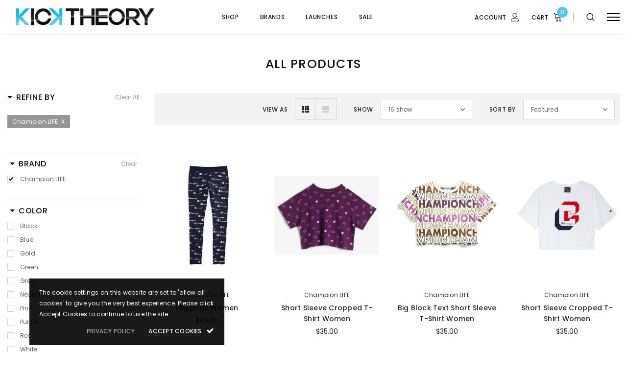

--- FILE ---
content_type: text/html; charset=utf-8
request_url: https://kicktheory.com/collections/all/?constraint=champion-life
body_size: 43853
content:
<!doctype html>
<!--[if lt IE 7]><html class="no-js lt-ie9 lt-ie8 lt-ie7" lang="en"> <![endif]-->
<!--[if IE 7]><html class="no-js lt-ie9 lt-ie8" lang="en"> <![endif]-->
<!--[if IE 8]><html class="no-js lt-ie9" lang="en"> <![endif]-->
<!--[if IE 9 ]><html class="ie9 no-js"> <![endif]-->
<!--[if (gt IE 9)|!(IE)]><!--> <html class="no-js"> <!--<![endif]-->
<head>

  <script type="application/vnd.locksmith+json" data-locksmith>{"version":"v238","locked":false,"initialized":true,"scope":"collection","access_granted":true,"access_denied":false,"requires_customer":false,"manual_lock":false,"remote_lock":false,"has_timeout":false,"remote_rendered":null,"hide_resource":false,"hide_links_to_resource":false,"transparent":true,"locks":{"all":[],"opened":[]},"keys":[],"keys_signature":"636994ee92cfe1e6becb2d625d2d2026faa7c7c67228be4eba2335e6ced70fa7","state":{"template":"collection","theme":115710460075,"product":null,"collection":"all","page":null,"blog":null,"article":null,"app":null},"now":1762006807,"path":"\/collections\/all","locale_root_url":"\/","canonical_url":"https:\/\/kicktheory.com\/collections\/all?constraint=champion-life","customer_id":null,"customer_id_signature":"636994ee92cfe1e6becb2d625d2d2026faa7c7c67228be4eba2335e6ced70fa7","cart":null}</script><script data-locksmith>!function(){var require=undefined,reqwest=function(){function succeed(e){var t=protocolRe.exec(e.url);return t=t&&t[1]||context.location.protocol,httpsRe.test(t)?twoHundo.test(e.request.status):!!e.request.response}function handleReadyState(e,t,n){return function(){return e._aborted?n(e.request):e._timedOut?n(e.request,"Request is aborted: timeout"):void(e.request&&4==e.request[readyState]&&(e.request.onreadystatechange=noop,succeed(e)?t(e.request):n(e.request)))}}function setHeaders(e,t){var n,s=t.headers||{};s.Accept=s.Accept||defaultHeaders.accept[t.type]||defaultHeaders.accept["*"];var r="undefined"!=typeof FormData&&t.data instanceof FormData;for(n in!t.crossOrigin&&!s[requestedWith]&&(s[requestedWith]=defaultHeaders.requestedWith),!s[contentType]&&!r&&(s[contentType]=t.contentType||defaultHeaders.contentType),s)s.hasOwnProperty(n)&&"setRequestHeader"in e&&e.setRequestHeader(n,s[n])}function setCredentials(e,t){"undefined"!=typeof t.withCredentials&&"undefined"!=typeof e.withCredentials&&(e.withCredentials=!!t.withCredentials)}function generalCallback(e){lastValue=e}function urlappend(e,t){return e+(/[?]/.test(e)?"&":"?")+t}function handleJsonp(e,t,n,s){var r=uniqid++,o=e.jsonpCallback||"callback",a=e.jsonpCallbackName||reqwest.getcallbackPrefix(r),i=new RegExp("((^|[?]|&)"+o+")=([^&]+)"),l=s.match(i),c=doc.createElement("script"),u=0,d=-1!==navigator.userAgent.indexOf("MSIE 10.0");return l?"?"===l[3]?s=s.replace(i,"$1="+a):a=l[3]:s=urlappend(s,o+"="+a),context[a]=generalCallback,c.type="text/javascript",c.src=s,c.async=!0,"undefined"!=typeof c.onreadystatechange&&!d&&(c.htmlFor=c.id="_reqwest_"+r),c.onload=c.onreadystatechange=function(){if(c[readyState]&&"complete"!==c[readyState]&&"loaded"!==c[readyState]||u)return!1;c.onload=c.onreadystatechange=null,c.onclick&&c.onclick(),t(lastValue),lastValue=undefined,head.removeChild(c),u=1},head.appendChild(c),{abort:function(){c.onload=c.onreadystatechange=null,n({},"Request is aborted: timeout",{}),lastValue=undefined,head.removeChild(c),u=1}}}function getRequest(e,t){var n,s=this.o,r=(s.method||"GET").toUpperCase(),o="string"==typeof s?s:s.url,a=!1!==s.processData&&s.data&&"string"!=typeof s.data?reqwest.toQueryString(s.data):s.data||null,i=!1;return("jsonp"==s.type||"GET"==r)&&a&&(o=urlappend(o,a),a=null),"jsonp"==s.type?handleJsonp(s,e,t,o):((n=s.xhr&&s.xhr(s)||xhr(s)).open(r,o,!1!==s.async),setHeaders(n,s),setCredentials(n,s),context[xDomainRequest]&&n instanceof context[xDomainRequest]?(n.onload=e,n.onerror=t,n.onprogress=function(){},i=!0):n.onreadystatechange=handleReadyState(this,e,t),s.before&&s.before(n),i?setTimeout(function(){n.send(a)},200):n.send(a),n)}function Reqwest(e,t){this.o=e,this.fn=t,init.apply(this,arguments)}function setType(e){return null===e?undefined:e.match("json")?"json":e.match("javascript")?"js":e.match("text")?"html":e.match("xml")?"xml":void 0}function init(o,fn){function complete(e){for(o.timeout&&clearTimeout(self.timeout),self.timeout=null;0<self._completeHandlers.length;)self._completeHandlers.shift()(e)}function success(resp){var type=o.type||resp&&setType(resp.getResponseHeader("Content-Type"));resp="jsonp"!==type?self.request:resp;var filteredResponse=globalSetupOptions.dataFilter(resp.responseText,type),r=filteredResponse;try{resp.responseText=r}catch(e){}if(r)switch(type){case"json":try{resp=context.JSON?context.JSON.parse(r):eval("("+r+")")}catch(err){return error(resp,"Could not parse JSON in response",err)}break;case"js":resp=eval(r);break;case"html":resp=r;break;case"xml":resp=resp.responseXML&&resp.responseXML.parseError&&resp.responseXML.parseError.errorCode&&resp.responseXML.parseError.reason?null:resp.responseXML}for(self._responseArgs.resp=resp,self._fulfilled=!0,fn(resp),self._successHandler(resp);0<self._fulfillmentHandlers.length;)resp=self._fulfillmentHandlers.shift()(resp);complete(resp)}function timedOut(){self._timedOut=!0,self.request.abort()}function error(e,t,n){for(e=self.request,self._responseArgs.resp=e,self._responseArgs.msg=t,self._responseArgs.t=n,self._erred=!0;0<self._errorHandlers.length;)self._errorHandlers.shift()(e,t,n);complete(e)}this.url="string"==typeof o?o:o.url,this.timeout=null,this._fulfilled=!1,this._successHandler=function(){},this._fulfillmentHandlers=[],this._errorHandlers=[],this._completeHandlers=[],this._erred=!1,this._responseArgs={};var self=this;fn=fn||function(){},o.timeout&&(this.timeout=setTimeout(function(){timedOut()},o.timeout)),o.success&&(this._successHandler=function(){o.success.apply(o,arguments)}),o.error&&this._errorHandlers.push(function(){o.error.apply(o,arguments)}),o.complete&&this._completeHandlers.push(function(){o.complete.apply(o,arguments)}),this.request=getRequest.call(this,success,error)}function reqwest(e,t){return new Reqwest(e,t)}function normalize(e){return e?e.replace(/\r?\n/g,"\r\n"):""}function serial(e,t){var n,s,r,o,a=e.name,i=e.tagName.toLowerCase(),l=function(e){e&&!e.disabled&&t(a,normalize(e.attributes.value&&e.attributes.value.specified?e.value:e.text))};if(!e.disabled&&a)switch(i){case"input":/reset|button|image|file/i.test(e.type)||(n=/checkbox/i.test(e.type),s=/radio/i.test(e.type),r=e.value,(!n&&!s||e.checked)&&t(a,normalize(n&&""===r?"on":r)));break;case"textarea":t(a,normalize(e.value));break;case"select":if("select-one"===e.type.toLowerCase())l(0<=e.selectedIndex?e.options[e.selectedIndex]:null);else for(o=0;e.length&&o<e.length;o++)e.options[o].selected&&l(e.options[o])}}function eachFormElement(){var e,t,o=this,n=function(e,t){var n,s,r;for(n=0;n<t.length;n++)for(r=e[byTag](t[n]),s=0;s<r.length;s++)serial(r[s],o)};for(t=0;t<arguments.length;t++)e=arguments[t],/input|select|textarea/i.test(e.tagName)&&serial(e,o),n(e,["input","select","textarea"])}function serializeQueryString(){return reqwest.toQueryString(reqwest.serializeArray.apply(null,arguments))}function serializeHash(){var n={};return eachFormElement.apply(function(e,t){e in n?(n[e]&&!isArray(n[e])&&(n[e]=[n[e]]),n[e].push(t)):n[e]=t},arguments),n}function buildParams(e,t,n,s){var r,o,a,i=/\[\]$/;if(isArray(t))for(o=0;t&&o<t.length;o++)a=t[o],n||i.test(e)?s(e,a):buildParams(e+"["+("object"==typeof a?o:"")+"]",a,n,s);else if(t&&"[object Object]"===t.toString())for(r in t)buildParams(e+"["+r+"]",t[r],n,s);else s(e,t)}var context=this,XHR2;if("window"in context)var doc=document,byTag="getElementsByTagName",head=doc[byTag]("head")[0];else try{XHR2=require("xhr2")}catch(ex){throw new Error("Peer dependency `xhr2` required! Please npm install xhr2")}var httpsRe=/^http/,protocolRe=/(^\w+):\/\//,twoHundo=/^(20\d|1223)$/,readyState="readyState",contentType="Content-Type",requestedWith="X-Requested-With",uniqid=0,callbackPrefix="reqwest_"+ +new Date,lastValue,xmlHttpRequest="XMLHttpRequest",xDomainRequest="XDomainRequest",noop=function(){},isArray="function"==typeof Array.isArray?Array.isArray:function(e){return e instanceof Array},defaultHeaders={contentType:"application/x-www-form-urlencoded",requestedWith:xmlHttpRequest,accept:{"*":"text/javascript, text/html, application/xml, text/xml, */*",xml:"application/xml, text/xml",html:"text/html",text:"text/plain",json:"application/json, text/javascript",js:"application/javascript, text/javascript"}},xhr=function(e){if(!0!==e.crossOrigin)return context[xmlHttpRequest]?new XMLHttpRequest:XHR2?new XHR2:new ActiveXObject("Microsoft.XMLHTTP");var t=context[xmlHttpRequest]?new XMLHttpRequest:null;if(t&&"withCredentials"in t)return t;if(context[xDomainRequest])return new XDomainRequest;throw new Error("Browser does not support cross-origin requests")},globalSetupOptions={dataFilter:function(e){return e}};return Reqwest.prototype={abort:function(){this._aborted=!0,this.request.abort()},retry:function(){init.call(this,this.o,this.fn)},then:function(e,t){return e=e||function(){},t=t||function(){},this._fulfilled?this._responseArgs.resp=e(this._responseArgs.resp):this._erred?t(this._responseArgs.resp,this._responseArgs.msg,this._responseArgs.t):(this._fulfillmentHandlers.push(e),this._errorHandlers.push(t)),this},always:function(e){return this._fulfilled||this._erred?e(this._responseArgs.resp):this._completeHandlers.push(e),this},fail:function(e){return this._erred?e(this._responseArgs.resp,this._responseArgs.msg,this._responseArgs.t):this._errorHandlers.push(e),this},"catch":function(e){return this.fail(e)}},reqwest.serializeArray=function(){var n=[];return eachFormElement.apply(function(e,t){n.push({name:e,value:t})},arguments),n},reqwest.serialize=function(){if(0===arguments.length)return"";var e,t=Array.prototype.slice.call(arguments,0);return(e=t.pop())&&e.nodeType&&t.push(e)&&(e=null),e&&(e=e.type),("map"==e?serializeHash:"array"==e?reqwest.serializeArray:serializeQueryString).apply(null,t)},reqwest.toQueryString=function(e,t){var n,s,r=t||!1,o=[],a=encodeURIComponent,i=function(e,t){t="function"==typeof t?t():null==t?"":t,o[o.length]=a(e)+"="+a(t)};if(isArray(e))for(s=0;e&&s<e.length;s++)i(e[s].name,e[s].value);else for(n in e)e.hasOwnProperty(n)&&buildParams(n,e[n],r,i);return o.join("&").replace(/%20/g,"+")},reqwest.getcallbackPrefix=function(){return callbackPrefix},reqwest.compat=function(e,t){return e&&(e.type&&(e.method=e.type)&&delete e.type,e.dataType&&(e.type=e.dataType),e.jsonpCallback&&(e.jsonpCallbackName=e.jsonpCallback)&&delete e.jsonpCallback,e.jsonp&&(e.jsonpCallback=e.jsonp)),new Reqwest(e,t)},reqwest.ajaxSetup=function(e){for(var t in e=e||{})globalSetupOptions[t]=e[t]},reqwest}();
/*!
  * Reqwest! A general purpose XHR connection manager
  * license MIT (c) Dustin Diaz 2015
  * https://github.com/ded/reqwest
  */!function(){var a=window.Locksmith={},e=document.querySelector('script[type="application/vnd.locksmith+json"]'),n=e&&e.innerHTML;if(a.state={},a.util={},a.loading=!1,n)try{a.state=JSON.parse(n)}catch(u){}if(document.addEventListener&&document.querySelector){var s,r,o,t=[76,79,67,75,83,77,73,84,72,49,49],i=function(){r=t.slice(0)},l="style",c=function(e){e&&27!==e.keyCode&&"click"!==e.type||(document.removeEventListener("keydown",c),document.removeEventListener("click",c),s&&document.body.removeChild(s),s=null)};i(),document.addEventListener("keyup",function(e){if(e.keyCode===r[0]){if(clearTimeout(o),r.shift(),0<r.length)return void(o=setTimeout(i,1e3));i(),c(),(s=document.createElement("div"))[l].width="50%",s[l].maxWidth="1000px",s[l].height="85%",s[l].border="1px rgba(0, 0, 0, 0.2) solid",s[l].background="rgba(255, 255, 255, 0.99)",s[l].borderRadius="4px",s[l].position="fixed",s[l].top="50%",s[l].left="50%",s[l].transform="translateY(-50%) translateX(-50%)",s[l].boxShadow="0 2px 5px rgba(0, 0, 0, 0.3), 0 0 100vh 100vw rgba(0, 0, 0, 0.5)",s[l].zIndex="2147483645";var t=document.createElement("textarea");t.value=JSON.stringify(JSON.parse(n),null,2),t[l].border="none",t[l].display="block",t[l].boxSizing="border-box",t[l].width="100%",t[l].height="100%",t[l].background="transparent",t[l].padding="22px",t[l].fontFamily="monospace",t[l].fontSize="14px",t[l].color="#333",t[l].resize="none",t[l].outline="none",t.readOnly=!0,s.appendChild(t),document.body.appendChild(s),t.addEventListener("click",function(e){e.stopImmediatePropagation()}),t.select(),document.addEventListener("keydown",c),document.addEventListener("click",c)}})}a.isEmbedded=-1!==window.location.search.indexOf("_ab=0&_fd=0&_sc=1"),a.path=a.state.path||window.location.pathname,a.basePath=a.state.locale_root_url.concat("/apps/locksmith").replace(/^\/\//,"/"),a.reloading=!1,a.util.console=window.console||{log:function(){},error:function(){}},a.util.makeUrl=function(e,t){var n,s=a.basePath+e,r=[],o=a.cache();for(n in o)r.push(n+"="+encodeURIComponent(o[n]));for(n in t)r.push(n+"="+encodeURIComponent(t[n]));return a.state.customer_id&&(r.push("customer_id="+encodeURIComponent(a.state.customer_id)),r.push("customer_id_signature="+encodeURIComponent(a.state.customer_id_signature))),s+=(-1===s.indexOf("?")?"?":"&")+r.join("&")},a._initializeCallbacks=[],a.on=function(e,t){if("initialize"!==e)throw'Locksmith.on() currently only supports the "initialize" event';a._initializeCallbacks.push(t)},a.initializeSession=function(e){if(!a.isEmbedded){var t=!1,n=!0,s=!0;(e=e||{}).silent&&(s=n=!(t=!0)),a.ping({silent:t,spinner:n,reload:s,callback:function(){a._initializeCallbacks.forEach(function(e){e()})}})}},a.cache=function(e){var t={};try{var n=function r(e){return(document.cookie.match("(^|; )"+e+"=([^;]*)")||0)[2]};t=JSON.parse(decodeURIComponent(n("locksmith-params")||"{}"))}catch(u){}if(e){for(var s in e)t[s]=e[s];document.cookie="locksmith-params=; expires=Thu, 01 Jan 1970 00:00:00 GMT; path=/",document.cookie="locksmith-params="+encodeURIComponent(JSON.stringify(t))+"; path=/"}return t},a.cache.cart=a.state.cart,a.cache.cartLastSaved=null,a.params=a.cache(),a.util.reload=function(){a.reloading=!0;try{window.location.href=window.location.href.replace(/#.*/,"")}catch(u){a.util.console.error("Preferred reload method failed",u),window.location.reload()}},a.cache.saveCart=function(e){if(!a.cache.cart||a.cache.cart===a.cache.cartLastSaved)return e?e():null;var t=a.cache.cartLastSaved;a.cache.cartLastSaved=a.cache.cart,reqwest({url:"/cart/update.json",method:"post",type:"json",data:{attributes:{locksmith:a.cache.cart}},complete:e,error:function(e){if(a.cache.cartLastSaved=t,!a.reloading)throw e}})},a.util.spinnerHTML='<style>body{background:#FFF}@keyframes spin{from{transform:rotate(0deg)}to{transform:rotate(360deg)}}#loading{display:flex;width:100%;height:50vh;color:#777;align-items:center;justify-content:center}#loading .spinner{display:block;animation:spin 600ms linear infinite;position:relative;width:50px;height:50px}#loading .spinner-ring{stroke:currentColor;stroke-dasharray:100%;stroke-width:2px;stroke-linecap:round;fill:none}</style><div id="loading"><div class="spinner"><svg width="100%" height="100%"><svg preserveAspectRatio="xMinYMin"><circle class="spinner-ring" cx="50%" cy="50%" r="45%"></circle></svg></svg></div></div>',a.util.clobberBody=function(e){document.body.innerHTML=e},a.util.clobberDocument=function(e){e.responseText&&(e=e.responseText),document.documentElement&&document.removeChild(document.documentElement);var t=document.open("text/html","replace");t.writeln(e),t.close(),setTimeout(function(){var e=t.querySelector("[autofocus]");e&&e.focus()},100)},a.util.serializeForm=function(e){if(e&&"FORM"===e.nodeName){var t,n,s={};for(t=e.elements.length-1;0<=t;t-=1)if(""!==e.elements[t].name)switch(e.elements[t].nodeName){case"INPUT":switch(e.elements[t].type){default:case"text":case"hidden":case"password":case"button":case"reset":case"submit":s[e.elements[t].name]=e.elements[t].value;break;case"checkbox":case"radio":e.elements[t].checked&&(s[e.elements[t].name]=e.elements[t].value);break;case"file":}break;case"TEXTAREA":s[e.elements[t].name]=e.elements[t].value;break;case"SELECT":switch(e.elements[t].type){case"select-one":s[e.elements[t].name]=e.elements[t].value;break;case"select-multiple":for(n=e.elements[t].options.length-1;0<=n;n-=1)e.elements[t].options[n].selected&&(s[e.elements[t].name]=e.elements[t].options[n].value)}break;case"BUTTON":switch(e.elements[t].type){case"reset":case"submit":case"button":s[e.elements[t].name]=e.elements[t].value}}return s}},a.util.on=function(e,o,a,t){t=t||document;var i="locksmith-"+e+o,n=function(e){var t=e.target,n=e.target.parentElement,s=t.className.baseVal||t.className||"",r=n.className.baseVal||n.className||"";("string"==typeof s&&-1!==s.split(/\s+/).indexOf(o)||"string"==typeof r&&-1!==r.split(/\s+/).indexOf(o))&&!e[i]&&(e[i]=!0,a(e))};t.attachEvent?t.attachEvent(e,n):t.addEventListener(e,n,!1)},a.util.enableActions=function(e){a.util.on("click","locksmith-action",function(e){e.preventDefault();var t=e.target;t.dataset.confirmWith&&!confirm(t.dataset.confirmWith)||(t.disabled=!0,t.innerText=t.dataset.disableWith,a.post("/action",t.dataset.locksmithParams,{spinner:!1,type:"text",success:function(e){(e=JSON.parse(e.responseText)).message&&alert(e.message),a.util.reload()}}))},e)},a.util.inject=function(e,t){var n=["data","locksmith","append"];if(-1!==t.indexOf(n.join("-"))){var s=document.createElement("div");s.innerHTML=t,e.appendChild(s)}else e.innerHTML=t;var r,o,a=e.querySelectorAll("script");for(o=0;o<a.length;++o){r=a[o];var i=document.createElement("script");if(r.type&&(i.type=r.type),r.src)i.src=r.src;else{var l=document.createTextNode(r.innerHTML);i.appendChild(l)}e.appendChild(i)}var c=e.querySelector("[autofocus]");c&&c.focus()},a.post=function(e,t,n){!1!==(n=n||{}).spinner&&a.util.clobberBody(a.util.spinnerHTML);var s={};n.container===document?(s.layout=1,n.success=function(e){document.getElementById(n.container);a.util.clobberDocument(e)}):n.container&&(s.layout=0,n.success=function(e){var t=document.getElementById(n.container);a.util.inject(t,e),t.id===t.firstChild.id&&t.parentElement.replaceChild(t.firstChild,t)}),n.form_type&&(t.form_type=n.form_type),n.include_layout_classes!==undefined&&(t.include_layout_classes=n.include_layout_classes),n.lock_id!==undefined&&(t.lock_id=n.lock_id),a.loading=!0;var r=a.util.makeUrl(e,s);reqwest({url:r,method:"post",type:n.type||"html",data:t,complete:function(){a.loading=!1},error:function(e){if(!a.reloading)if("dashboard.weglot.com"!==window.location.host){if(!n.silent)throw alert("Something went wrong! Please refresh and try again."),e;console.error(e)}else console.error(e)},success:n.success||a.util.clobberDocument})},a.postResource=function(e,t){e.path=a.path,e.search=window.location.search,e.state=a.state,e.passcode&&(e.passcode=e.passcode.trim()),e.email&&(e.email=e.email.trim()),e.state.cart=a.cache.cart,e.locksmith_json=a.jsonTag,e.locksmith_json_signature=a.jsonTagSignature,a.post("/resource",e,t)},a.ping=function(e){if(!a.isEmbedded){e=e||{};a.post("/ping",{path:a.path,search:window.location.search,state:a.state},{spinner:!!e.spinner,silent:"undefined"==typeof e.silent||e.silent,type:"text",success:function(e){(e=JSON.parse(e.responseText)).messages&&0<e.messages.length&&a.showMessages(e.messages)}})}},a.timeoutMonitor=function(){var e=a.cache.cart;a.ping({callback:function(){e!==a.cache.cart||setTimeout(function(){a.timeoutMonitor()},6e4)}})},a.showMessages=function(e){var t=document.createElement("div");t.style.position="fixed",t.style.left=0,t.style.right=0,t.style.bottom="-50px",t.style.opacity=0,t.style.background="#191919",t.style.color="#ddd",t.style.transition="bottom 0.2s, opacity 0.2s",t.style.zIndex=999999,t.innerHTML="        <style>          .locksmith-ab .locksmith-b { display: none; }          .locksmith-ab.toggled .locksmith-b { display: flex; }          .locksmith-ab.toggled .locksmith-a { display: none; }          .locksmith-flex { display: flex; flex-wrap: wrap; justify-content: space-between; align-items: center; padding: 10px 20px; }          .locksmith-message + .locksmith-message { border-top: 1px #555 solid; }          .locksmith-message a { color: inherit; font-weight: bold; }          .locksmith-message a:hover { color: inherit; opacity: 0.8; }          a.locksmith-ab-toggle { font-weight: inherit; text-decoration: underline; }          .locksmith-text { flex-grow: 1; }          .locksmith-cta { flex-grow: 0; text-align: right; }          .locksmith-cta button { transform: scale(0.8); transform-origin: left; }          .locksmith-cta > * { display: block; }          .locksmith-cta > * + * { margin-top: 10px; }          .locksmith-message a.locksmith-close { flex-grow: 0; text-decoration: none; margin-left: 15px; font-size: 30px; font-family: monospace; display: block; padding: 2px 10px; }                    @media screen and (max-width: 600px) {            .locksmith-wide-only { display: none !important; }            .locksmith-flex { padding: 0 15px; }            .locksmith-flex > * { margin-top: 5px; margin-bottom: 5px; }            .locksmith-cta { text-align: left; }          }                    @media screen and (min-width: 601px) {            .locksmith-narrow-only { display: none !important; }          }        </style>      "+e.map(function(e){return'<div class="locksmith-message">'+e+"</div>"}).join(""),document.body.appendChild(t),document.body.style.position="relative",document.body.parentElement.style.paddingBottom=t.offsetHeight+"px",setTimeout(function(){t.style.bottom=0,t.style.opacity=1},50),a.util.on("click","locksmith-ab-toggle",function(e){e.preventDefault();for(var t=e.target.parentElement;-1===t.className.split(" ").indexOf("locksmith-ab");)t=t.parentElement;-1!==t.className.split(" ").indexOf("toggled")?t.className=t.className.replace("toggled",""):t.className=t.className+" toggled"}),a.util.enableActions(t)}}()}();</script>
      <script data-locksmith>Locksmith.cache.cart=null</script>

  <script data-locksmith>Locksmith.jsonTag="{\"version\":\"v238\",\"locked\":false,\"initialized\":true,\"scope\":\"collection\",\"access_granted\":true,\"access_denied\":false,\"requires_customer\":false,\"manual_lock\":false,\"remote_lock\":false,\"has_timeout\":false,\"remote_rendered\":null,\"hide_resource\":false,\"hide_links_to_resource\":false,\"transparent\":true,\"locks\":{\"all\":[],\"opened\":[]},\"keys\":[],\"keys_signature\":\"636994ee92cfe1e6becb2d625d2d2026faa7c7c67228be4eba2335e6ced70fa7\",\"state\":{\"template\":\"collection\",\"theme\":115710460075,\"product\":null,\"collection\":\"all\",\"page\":null,\"blog\":null,\"article\":null,\"app\":null},\"now\":1762006807,\"path\":\"\\\/collections\\\/all\",\"locale_root_url\":\"\\\/\",\"canonical_url\":\"https:\\\/\\\/kicktheory.com\\\/collections\\\/all?constraint=champion-life\",\"customer_id\":null,\"customer_id_signature\":\"636994ee92cfe1e6becb2d625d2d2026faa7c7c67228be4eba2335e6ced70fa7\",\"cart\":null}";Locksmith.jsonTagSignature="a243e4b52831fc163b74cf9ba8b78fe0ebbfc6c986200cf5c427d88f598a0d9f"</script>
  <!-- Basic page needs ================================================== -->
  <meta charset="utf-8">
  <meta http-equiv="X-UA-Compatible" content="IE=edge,chrome=1">
  
  <!-- Title and description ================================================== -->
  <title>
  All Products &ndash; tagged "Champion LIFE" &ndash; Kick Theory
  </title>

  

  <!-- Product meta ================================================== -->
  

<meta property="og:type" content="website">
<meta property="og:title" content="All Products">




  <meta property="og:url" content="https://kicktheory.com/collections/all?constraint=champion-life">
  <meta property="og:site_name" content="Kick Theory">
  <!-- /snippets/twitter-card.liquid -->









  <!-- Helpers ================================================== -->
  <link rel="canonical" href="https://kicktheory.com/collections/all?constraint=champion-life">
  <meta name="viewport" content="width=device-width, initial-scale=1, maximum-scale=1, user-scalable=0, minimal-ui">
  
  <!-- Favicon -->
  
  <link rel="shortcut icon" href="//kicktheory.com/cdn/shop/files/favicon_32x32_544b1dbf-4437-4fcf-b092-69c9d58952d7_32x32.png?v=1614285270" type="image/png">
  
 
   <!-- fonts -->
  
<script type="text/javascript">
  WebFontConfig = {
    google: { families: [ 
      
          'Poppins:100,200,300,400,500,600,700,800,900'
	  
    ] }
  };
  
  (function() {
    var wf = document.createElement('script');
    wf.src = ('https:' == document.location.protocol ? 'https' : 'http') +
      '://ajax.googleapis.com/ajax/libs/webfont/1/webfont.js';
    wf.type = 'text/javascript';
    wf.async = 'true';
    var s = document.getElementsByTagName('script')[0];
    s.parentNode.insertBefore(wf, s);
  })(); 
</script>

  
  <!-- Styles -->
  <link href="//kicktheory.com/cdn/shop/t/32/assets/vendor.min.css?v=42488118387864200951605885295" rel="stylesheet" type="text/css" media="all" />
<link href="//kicktheory.com/cdn/shop/t/32/assets/theme-styles.scss.css?v=20854874528506812791757885266" rel="stylesheet" type="text/css" media="all" />
<link href="//kicktheory.com/cdn/shop/t/32/assets/theme-styles-responsive.scss.css?v=139320274402813199401709057887" rel="stylesheet" type="text/css" media="all" />
  
   <!-- Scripts -->
  <script src="//kicktheory.com/cdn/shop/t/32/assets/jquery.min.js?v=56888366816115934351605401737" type="text/javascript"></script>
<script src="//kicktheory.com/cdn/shop/t/32/assets/jquery-cookie.min.js?v=72365755745404048181605401735" type="text/javascript"></script>
<script src="//kicktheory.com/cdn/shop/t/32/assets/lazysizes.js?v=84414966064882348651605401739" type="text/javascript"></script>

<script>


  document.documentElement.className = document.documentElement.className.replace('no-js', 'js');
  window.ajax_cart = "normal";
  window.money_format = "${{amount}}";
  window.shop_currency = "USD";
  window.show_multiple_currencies = false;
  window.use_color_swatch = true;
  window.color_swatch_style = "variant";
  window.enable_sidebar_multiple_choice = true;
  window.file_url = "//kicktheory.com/cdn/shop/files/?3314";
  window.asset_url = "";
  window.free_shipping_color1 = "#f44336";  
  window.free_shipping_color2 = "#ff9800";
  window.free_shipping_color3 = "#69c69c";
  window.router = "";
  window.countdown_time = "2020-12-25 22:11:00";
  window.option_ptoduct1 = "size";
  window.option_ptoduct2 = "color";
  window.option_ptoduct3 = "option 3";
  
  window.inventory_text = {
      in_stock: "In stock",
      many_in_stock: "Translation missing: en.products.product.many_in_stock",
      out_of_stock: "Out of stock",
      add_to_cart: "Add to Cart",
      add_all_to_cart: "Translation missing: en.products.product.add_all_to_cart",
      sold_out: "Sold out",
      select_options : "Select Options",
      unavailable: "Unavailable",
      remove: "Remove",
      pre_order: "Pre Order",
      no_more_product: "No more product",
      show_options: "Translation missing: en.products.product.show_options",
      hide_options: "Translation missing: en.products.product.hide_options",
      adding : "Translation missing: en.products.product.adding",
      thank_you : "Translation missing: en.products.product.thank_you",
      add_more : "Translation missing: en.products.product.add_more",
      cart_feedback : "Translation missing: en.products.product.cart_feedback",
      add_wishlist : "Add to Wish List",
      remove_wishlist : "Remove Wish List",
      add_compare : "Add to Compare",
      remove_compare : "Remove Compare",
      message_compare : "You must select at least two products to compare!",
      previous: "Prev",
      next: "Next"
  };

  window.multi_lang = false;
  window.infinity_scroll_feature = false;
  window.newsletter_popup = false;

  /* Free Shipping Message */
  window.free_shipping_price = 1000;
 
  window.free_shipping_text = {
    free_shipping_message_1: "You quality for free shipping!",
    free_shipping_message_2:"You are",
    free_shipping_message_3: "away from free shipping!",
    free_shipping_1: "Free",
    free_shipping_2: "TBD",

  };

  window.custom_engraving_price = 3000;

</script>


  <!-- Header hook for plugins ================================ -->
  <script>window.performance && window.performance.mark && window.performance.mark('shopify.content_for_header.start');</script><meta name="google-site-verification" content="-gPxrVx_xSBbB3evrYUmYIbuqUWXG0qGyuUrAlTKKXQ">
<meta id="shopify-digital-wallet" name="shopify-digital-wallet" content="/5061009/digital_wallets/dialog">
<meta name="shopify-checkout-api-token" content="cff6e794dde7ba5d7acea91ca63bdbe7">
<meta id="in-context-paypal-metadata" data-shop-id="5061009" data-venmo-supported="false" data-environment="production" data-locale="en_US" data-paypal-v4="true" data-currency="USD">
<link rel="alternate" type="application/atom+xml" title="Feed" href="/collections/all.atom" />
<link rel="next" href="/collections/all/champion-life?page=2">
<link rel="alternate" type="application/json+oembed" href="https://kicktheory.com/collections/all.oembed?constraint=champion-life">
<script async="async" src="/checkouts/internal/preloads.js?locale=en-US"></script>
<link rel="preconnect" href="https://shop.app" crossorigin="anonymous">
<script async="async" src="https://shop.app/checkouts/internal/preloads.js?locale=en-US&shop_id=5061009" crossorigin="anonymous"></script>
<script id="apple-pay-shop-capabilities" type="application/json">{"shopId":5061009,"countryCode":"US","currencyCode":"USD","merchantCapabilities":["supports3DS"],"merchantId":"gid:\/\/shopify\/Shop\/5061009","merchantName":"Kick Theory","requiredBillingContactFields":["postalAddress","email"],"requiredShippingContactFields":["postalAddress","email"],"shippingType":"shipping","supportedNetworks":["visa","masterCard","amex","discover","elo","jcb"],"total":{"type":"pending","label":"Kick Theory","amount":"1.00"},"shopifyPaymentsEnabled":true,"supportsSubscriptions":true}</script>
<script id="shopify-features" type="application/json">{"accessToken":"cff6e794dde7ba5d7acea91ca63bdbe7","betas":["rich-media-storefront-analytics"],"domain":"kicktheory.com","predictiveSearch":true,"shopId":5061009,"locale":"en"}</script>
<script>var Shopify = Shopify || {};
Shopify.shop = "kick-theory.myshopify.com";
Shopify.locale = "en";
Shopify.currency = {"active":"USD","rate":"1.0"};
Shopify.country = "US";
Shopify.theme = {"name":"Kick-theory-new-site-11142020-LIVE","id":115710460075,"schema_name":"Luxwatches","schema_version":"3.0.0","theme_store_id":null,"role":"main"};
Shopify.theme.handle = "null";
Shopify.theme.style = {"id":null,"handle":null};
Shopify.cdnHost = "kicktheory.com/cdn";
Shopify.routes = Shopify.routes || {};
Shopify.routes.root = "/";</script>
<script type="module">!function(o){(o.Shopify=o.Shopify||{}).modules=!0}(window);</script>
<script>!function(o){function n(){var o=[];function n(){o.push(Array.prototype.slice.apply(arguments))}return n.q=o,n}var t=o.Shopify=o.Shopify||{};t.loadFeatures=n(),t.autoloadFeatures=n()}(window);</script>
<script>
  window.ShopifyPay = window.ShopifyPay || {};
  window.ShopifyPay.apiHost = "shop.app\/pay";
  window.ShopifyPay.redirectState = null;
</script>
<script id="shop-js-analytics" type="application/json">{"pageType":"collection"}</script>
<script defer="defer" async type="module" src="//kicktheory.com/cdn/shopifycloud/shop-js/modules/v2/client.init-shop-cart-sync_Bc8-qrdt.en.esm.js"></script>
<script defer="defer" async type="module" src="//kicktheory.com/cdn/shopifycloud/shop-js/modules/v2/chunk.common_CmNk3qlo.esm.js"></script>
<script type="module">
  await import("//kicktheory.com/cdn/shopifycloud/shop-js/modules/v2/client.init-shop-cart-sync_Bc8-qrdt.en.esm.js");
await import("//kicktheory.com/cdn/shopifycloud/shop-js/modules/v2/chunk.common_CmNk3qlo.esm.js");

  window.Shopify.SignInWithShop?.initShopCartSync?.({"fedCMEnabled":true,"windoidEnabled":true});

</script>
<script>
  window.Shopify = window.Shopify || {};
  if (!window.Shopify.featureAssets) window.Shopify.featureAssets = {};
  window.Shopify.featureAssets['shop-js'] = {"shop-cart-sync":["modules/v2/client.shop-cart-sync_DOpY4EW0.en.esm.js","modules/v2/chunk.common_CmNk3qlo.esm.js"],"shop-button":["modules/v2/client.shop-button_CI-s0xGZ.en.esm.js","modules/v2/chunk.common_CmNk3qlo.esm.js"],"init-fed-cm":["modules/v2/client.init-fed-cm_D2vsy40D.en.esm.js","modules/v2/chunk.common_CmNk3qlo.esm.js"],"init-windoid":["modules/v2/client.init-windoid_CXNAd0Cm.en.esm.js","modules/v2/chunk.common_CmNk3qlo.esm.js"],"shop-toast-manager":["modules/v2/client.shop-toast-manager_Cx0C6may.en.esm.js","modules/v2/chunk.common_CmNk3qlo.esm.js"],"shop-cash-offers":["modules/v2/client.shop-cash-offers_CL9Nay2h.en.esm.js","modules/v2/chunk.common_CmNk3qlo.esm.js","modules/v2/chunk.modal_CvhjeixQ.esm.js"],"avatar":["modules/v2/client.avatar_BTnouDA3.en.esm.js"],"init-shop-email-lookup-coordinator":["modules/v2/client.init-shop-email-lookup-coordinator_B9mmbKi4.en.esm.js","modules/v2/chunk.common_CmNk3qlo.esm.js"],"init-shop-cart-sync":["modules/v2/client.init-shop-cart-sync_Bc8-qrdt.en.esm.js","modules/v2/chunk.common_CmNk3qlo.esm.js"],"pay-button":["modules/v2/client.pay-button_Bhm3077V.en.esm.js","modules/v2/chunk.common_CmNk3qlo.esm.js"],"init-customer-accounts-sign-up":["modules/v2/client.init-customer-accounts-sign-up_C7zhr03q.en.esm.js","modules/v2/client.shop-login-button_BbMx65lK.en.esm.js","modules/v2/chunk.common_CmNk3qlo.esm.js","modules/v2/chunk.modal_CvhjeixQ.esm.js"],"init-shop-for-new-customer-accounts":["modules/v2/client.init-shop-for-new-customer-accounts_rLbLSDTe.en.esm.js","modules/v2/client.shop-login-button_BbMx65lK.en.esm.js","modules/v2/chunk.common_CmNk3qlo.esm.js","modules/v2/chunk.modal_CvhjeixQ.esm.js"],"checkout-modal":["modules/v2/client.checkout-modal_Fp9GouFF.en.esm.js","modules/v2/chunk.common_CmNk3qlo.esm.js","modules/v2/chunk.modal_CvhjeixQ.esm.js"],"init-customer-accounts":["modules/v2/client.init-customer-accounts_DkVf8Jdu.en.esm.js","modules/v2/client.shop-login-button_BbMx65lK.en.esm.js","modules/v2/chunk.common_CmNk3qlo.esm.js","modules/v2/chunk.modal_CvhjeixQ.esm.js"],"shop-login-button":["modules/v2/client.shop-login-button_BbMx65lK.en.esm.js","modules/v2/chunk.common_CmNk3qlo.esm.js","modules/v2/chunk.modal_CvhjeixQ.esm.js"],"shop-login":["modules/v2/client.shop-login_B9KWmZaW.en.esm.js","modules/v2/chunk.common_CmNk3qlo.esm.js","modules/v2/chunk.modal_CvhjeixQ.esm.js"],"shop-follow-button":["modules/v2/client.shop-follow-button_B-omSWeu.en.esm.js","modules/v2/chunk.common_CmNk3qlo.esm.js","modules/v2/chunk.modal_CvhjeixQ.esm.js"],"lead-capture":["modules/v2/client.lead-capture_DZQFWrYz.en.esm.js","modules/v2/chunk.common_CmNk3qlo.esm.js","modules/v2/chunk.modal_CvhjeixQ.esm.js"],"payment-terms":["modules/v2/client.payment-terms_Bl_bs7GP.en.esm.js","modules/v2/chunk.common_CmNk3qlo.esm.js","modules/v2/chunk.modal_CvhjeixQ.esm.js"]};
</script>
<script>(function() {
  var isLoaded = false;
  function asyncLoad() {
    if (isLoaded) return;
    isLoaded = true;
    var urls = ["\/\/www.powr.io\/powr.js?powr-token=kick-theory.myshopify.com\u0026external-type=shopify\u0026shop=kick-theory.myshopify.com","\/\/www.powr.io\/powr.js?powr-token=kick-theory.myshopify.com\u0026external-type=shopify\u0026shop=kick-theory.myshopify.com","https:\/\/shopify.covet.pics\/covet-pics-widget-inject.js?shop=kick-theory.myshopify.com","https:\/\/cdn.judge.me\/checkout_comment.js?shop=kick-theory.myshopify.com","https:\/\/chimpstatic.com\/mcjs-connected\/js\/users\/fd390b479d457dbcb5b288519\/9cbc72705c2fd8cc79aeadc21.js?shop=kick-theory.myshopify.com","https:\/\/cdnbspa.spicegems.com\/js\/serve\/shop\/kick-theory.myshopify.com\/index_7f453b4a05781e66a514e375723581e5c4313a9f.js?v=infytonow715\u0026shop=kick-theory.myshopify.com"];
    for (var i = 0; i < urls.length; i++) {
      var s = document.createElement('script');
      s.type = 'text/javascript';
      s.async = true;
      s.src = urls[i];
      var x = document.getElementsByTagName('script')[0];
      x.parentNode.insertBefore(s, x);
    }
  };
  if(window.attachEvent) {
    window.attachEvent('onload', asyncLoad);
  } else {
    window.addEventListener('load', asyncLoad, false);
  }
})();</script>
<script id="__st">var __st={"a":5061009,"offset":-14400,"reqid":"5b1280cd-0d7e-43d6-9ea3-b53f2f194278-1762006807","pageurl":"kicktheory.com\/collections\/all?constraint=champion-life","u":"9acede8d0ef3","p":"collection","rtyp":"collection","rid":246046211};</script>
<script>window.ShopifyPaypalV4VisibilityTracking = true;</script>
<script id="captcha-bootstrap">!function(){'use strict';const t='contact',e='account',n='new_comment',o=[[t,t],['blogs',n],['comments',n],[t,'customer']],c=[[e,'customer_login'],[e,'guest_login'],[e,'recover_customer_password'],[e,'create_customer']],r=t=>t.map((([t,e])=>`form[action*='/${t}']:not([data-nocaptcha='true']) input[name='form_type'][value='${e}']`)).join(','),a=t=>()=>t?[...document.querySelectorAll(t)].map((t=>t.form)):[];function s(){const t=[...o],e=r(t);return a(e)}const i='password',u='form_key',d=['recaptcha-v3-token','g-recaptcha-response','h-captcha-response',i],f=()=>{try{return window.sessionStorage}catch{return}},m='__shopify_v',_=t=>t.elements[u];function p(t,e,n=!1){try{const o=window.sessionStorage,c=JSON.parse(o.getItem(e)),{data:r}=function(t){const{data:e,action:n}=t;return t[m]||n?{data:e,action:n}:{data:t,action:n}}(c);for(const[e,n]of Object.entries(r))t.elements[e]&&(t.elements[e].value=n);n&&o.removeItem(e)}catch(o){console.error('form repopulation failed',{error:o})}}const l='form_type',E='cptcha';function T(t){t.dataset[E]=!0}const w=window,h=w.document,L='Shopify',v='ce_forms',y='captcha';let A=!1;((t,e)=>{const n=(g='f06e6c50-85a8-45c8-87d0-21a2b65856fe',I='https://cdn.shopify.com/shopifycloud/storefront-forms-hcaptcha/ce_storefront_forms_captcha_hcaptcha.v1.5.2.iife.js',D={infoText:'Protected by hCaptcha',privacyText:'Privacy',termsText:'Terms'},(t,e,n)=>{const o=w[L][v],c=o.bindForm;if(c)return c(t,g,e,D).then(n);var r;o.q.push([[t,g,e,D],n]),r=I,A||(h.body.append(Object.assign(h.createElement('script'),{id:'captcha-provider',async:!0,src:r})),A=!0)});var g,I,D;w[L]=w[L]||{},w[L][v]=w[L][v]||{},w[L][v].q=[],w[L][y]=w[L][y]||{},w[L][y].protect=function(t,e){n(t,void 0,e),T(t)},Object.freeze(w[L][y]),function(t,e,n,w,h,L){const[v,y,A,g]=function(t,e,n){const i=e?o:[],u=t?c:[],d=[...i,...u],f=r(d),m=r(i),_=r(d.filter((([t,e])=>n.includes(e))));return[a(f),a(m),a(_),s()]}(w,h,L),I=t=>{const e=t.target;return e instanceof HTMLFormElement?e:e&&e.form},D=t=>v().includes(t);t.addEventListener('submit',(t=>{const e=I(t);if(!e)return;const n=D(e)&&!e.dataset.hcaptchaBound&&!e.dataset.recaptchaBound,o=_(e),c=g().includes(e)&&(!o||!o.value);(n||c)&&t.preventDefault(),c&&!n&&(function(t){try{if(!f())return;!function(t){const e=f();if(!e)return;const n=_(t);if(!n)return;const o=n.value;o&&e.removeItem(o)}(t);const e=Array.from(Array(32),(()=>Math.random().toString(36)[2])).join('');!function(t,e){_(t)||t.append(Object.assign(document.createElement('input'),{type:'hidden',name:u})),t.elements[u].value=e}(t,e),function(t,e){const n=f();if(!n)return;const o=[...t.querySelectorAll(`input[type='${i}']`)].map((({name:t})=>t)),c=[...d,...o],r={};for(const[a,s]of new FormData(t).entries())c.includes(a)||(r[a]=s);n.setItem(e,JSON.stringify({[m]:1,action:t.action,data:r}))}(t,e)}catch(e){console.error('failed to persist form',e)}}(e),e.submit())}));const S=(t,e)=>{t&&!t.dataset[E]&&(n(t,e.some((e=>e===t))),T(t))};for(const o of['focusin','change'])t.addEventListener(o,(t=>{const e=I(t);D(e)&&S(e,y())}));const B=e.get('form_key'),M=e.get(l),P=B&&M;t.addEventListener('DOMContentLoaded',(()=>{const t=y();if(P)for(const e of t)e.elements[l].value===M&&p(e,B);[...new Set([...A(),...v().filter((t=>'true'===t.dataset.shopifyCaptcha))])].forEach((e=>S(e,t)))}))}(h,new URLSearchParams(w.location.search),n,t,e,['guest_login'])})(!0,!0)}();</script>
<script integrity="sha256-52AcMU7V7pcBOXWImdc/TAGTFKeNjmkeM1Pvks/DTgc=" data-source-attribution="shopify.loadfeatures" defer="defer" src="//kicktheory.com/cdn/shopifycloud/storefront/assets/storefront/load_feature-81c60534.js" crossorigin="anonymous"></script>
<script crossorigin="anonymous" defer="defer" src="//kicktheory.com/cdn/shopifycloud/storefront/assets/shopify_pay/storefront-65b4c6d7.js?v=20250812"></script>
<script data-source-attribution="shopify.dynamic_checkout.dynamic.init">var Shopify=Shopify||{};Shopify.PaymentButton=Shopify.PaymentButton||{isStorefrontPortableWallets:!0,init:function(){window.Shopify.PaymentButton.init=function(){};var t=document.createElement("script");t.src="https://kicktheory.com/cdn/shopifycloud/portable-wallets/latest/portable-wallets.en.js",t.type="module",document.head.appendChild(t)}};
</script>
<script data-source-attribution="shopify.dynamic_checkout.buyer_consent">
  function portableWalletsHideBuyerConsent(e){var t=document.getElementById("shopify-buyer-consent"),n=document.getElementById("shopify-subscription-policy-button");t&&n&&(t.classList.add("hidden"),t.setAttribute("aria-hidden","true"),n.removeEventListener("click",e))}function portableWalletsShowBuyerConsent(e){var t=document.getElementById("shopify-buyer-consent"),n=document.getElementById("shopify-subscription-policy-button");t&&n&&(t.classList.remove("hidden"),t.removeAttribute("aria-hidden"),n.addEventListener("click",e))}window.Shopify?.PaymentButton&&(window.Shopify.PaymentButton.hideBuyerConsent=portableWalletsHideBuyerConsent,window.Shopify.PaymentButton.showBuyerConsent=portableWalletsShowBuyerConsent);
</script>
<script data-source-attribution="shopify.dynamic_checkout.cart.bootstrap">document.addEventListener("DOMContentLoaded",(function(){function t(){return document.querySelector("shopify-accelerated-checkout-cart, shopify-accelerated-checkout")}if(t())Shopify.PaymentButton.init();else{new MutationObserver((function(e,n){t()&&(Shopify.PaymentButton.init(),n.disconnect())})).observe(document.body,{childList:!0,subtree:!0})}}));
</script>
<link id="shopify-accelerated-checkout-styles" rel="stylesheet" media="screen" href="https://kicktheory.com/cdn/shopifycloud/portable-wallets/latest/accelerated-checkout-backwards-compat.css" crossorigin="anonymous">
<style id="shopify-accelerated-checkout-cart">
        #shopify-buyer-consent {
  margin-top: 1em;
  display: inline-block;
  width: 100%;
}

#shopify-buyer-consent.hidden {
  display: none;
}

#shopify-subscription-policy-button {
  background: none;
  border: none;
  padding: 0;
  text-decoration: underline;
  font-size: inherit;
  cursor: pointer;
}

#shopify-subscription-policy-button::before {
  box-shadow: none;
}

      </style>

<script>window.performance && window.performance.mark && window.performance.mark('shopify.content_for_header.end');</script>

  <!--[if lt IE 9]>
  <script src="//html5shiv.googlecode.com/svn/trunk/html5.js" type="text/javascript"></script>
  <![endif]-->

  
  
  

  <script>
    Shopify.productOptionsMap = {};
    Shopify.quickViewOptionsMap = {};

    Shopify.updateOptionsInSelector = function(selectorIndex, wrapperSlt) {
        Shopify.optionsMap = wrapperSlt === '.product' ? Shopify.productOptionsMap : Shopify.quickViewOptionsMap;

        switch (selectorIndex) {
            case 0:
                var key = 'root';
                var selector = $(wrapperSlt + ' .single-option-selector:eq(0)');
                break;
            case 1:
                var key = $(wrapperSlt + ' .single-option-selector:eq(0)').val();
                var selector = $(wrapperSlt + ' .single-option-selector:eq(1)');
                break;
            case 2:
                var key = $(wrapperSlt + ' .single-option-selector:eq(0)').val();
                key += ' / ' + $(wrapperSlt + ' .single-option-selector:eq(1)').val();
                var selector = $(wrapperSlt + ' .single-option-selector:eq(2)');
        }

        var initialValue = selector.val();

        selector.empty();

        var availableOptions = Shopify.optionsMap[key];

        if (availableOptions && availableOptions.length) {
            for (var i = 0; i < availableOptions.length; i++) {
                var option = availableOptions[i];

                var newOption = $('<option></option>').val(option).html(option);

                selector.append(newOption);
            }

            $(wrapperSlt + ' .swatch[data-option-index="' + selectorIndex + '"] .swatch-element').each(function() {
                if ($.inArray($(this).attr('data-value'), availableOptions) !== -1) {
                    $(this).removeClass('soldout').find(':radio').removeAttr('disabled', 'disabled').removeAttr('checked');
                }
                else {
                    $(this).addClass('soldout').find(':radio').removeAttr('checked').attr('disabled', 'disabled');
                }
            });

            if ($.inArray(initialValue, availableOptions) !== -1) {
                selector.val(initialValue);
            }

            selector.trigger('change');
        };
    };

    Shopify.linkOptionSelectors = function(product, wrapperSlt) {
        // Building our mapping object.
        Shopify.optionsMap = wrapperSlt === '.product' ? Shopify.productOptionsMap : Shopify.quickViewOptionsMap;

        for (var i = 0; i < product.variants.length; i++) {
            var variant = product.variants[i];

            if (variant.available) {
                // Gathering values for the 1st drop-down.
                Shopify.optionsMap['root'] = Shopify.optionsMap['root'] || [];

                Shopify.optionsMap['root'].push(variant.option1);
                Shopify.optionsMap['root'] = Shopify.uniq(Shopify.optionsMap['root']);

                // Gathering values for the 2nd drop-down.
                if (product.options.length > 1) {
                var key = variant.option1;
                    Shopify.optionsMap[key] = Shopify.optionsMap[key] || [];
                    Shopify.optionsMap[key].push(variant.option2);
                    Shopify.optionsMap[key] = Shopify.uniq(Shopify.optionsMap[key]);
                }

                // Gathering values for the 3rd drop-down.
                if (product.options.length === 3) {
                    var key = variant.option1 + ' / ' + variant.option2;
                    Shopify.optionsMap[key] = Shopify.optionsMap[key] || [];
                    Shopify.optionsMap[key].push(variant.option3);
                    Shopify.optionsMap[key] = Shopify.uniq(Shopify.optionsMap[key]);
                }
            }
        };

        // Update options right away.
        Shopify.updateOptionsInSelector(0, wrapperSlt);

        if (product.options.length > 1) Shopify.updateOptionsInSelector(1, wrapperSlt);
        if (product.options.length === 3) Shopify.updateOptionsInSelector(2, wrapperSlt);

        // When there is an update in the first dropdown.
        $(wrapperSlt + " .single-option-selector:eq(0)").change(function() {
            Shopify.updateOptionsInSelector(1, wrapperSlt);
            if (product.options.length === 3) Shopify.updateOptionsInSelector(2, wrapperSlt);
            return true;
        });

        // When there is an update in the second dropdown.
        $(wrapperSlt + " .single-option-selector:eq(1)").change(function() {
            if (product.options.length === 3) Shopify.updateOptionsInSelector(2, wrapperSlt);
            return true;
        });
    };
</script>
  
    

  
<script src="https://spa.spicegems.com/js/src/latest/kick-theory.myshopify.com/scriptTag.js?shop=kick-theory.myshopify.com" type="text/javascript"></script>
  
<meta property="og:image" content="https://cdn.shopify.com/s/files/1/0506/1009/files/checkout_logo_24.png?height=628&pad_color=ffffff&v=1613151409&width=1200" />
<meta property="og:image:secure_url" content="https://cdn.shopify.com/s/files/1/0506/1009/files/checkout_logo_24.png?height=628&pad_color=ffffff&v=1613151409&width=1200" />
<meta property="og:image:width" content="1200" />
<meta property="og:image:height" content="628" />
<link href="https://monorail-edge.shopifysvc.com" rel="dns-prefetch">
<script>(function(){if ("sendBeacon" in navigator && "performance" in window) {try {var session_token_from_headers = performance.getEntriesByType('navigation')[0].serverTiming.find(x => x.name == '_s').description;} catch {var session_token_from_headers = undefined;}var session_cookie_matches = document.cookie.match(/_shopify_s=([^;]*)/);var session_token_from_cookie = session_cookie_matches && session_cookie_matches.length === 2 ? session_cookie_matches[1] : "";var session_token = session_token_from_headers || session_token_from_cookie || "";function handle_abandonment_event(e) {var entries = performance.getEntries().filter(function(entry) {return /monorail-edge.shopifysvc.com/.test(entry.name);});if (!window.abandonment_tracked && entries.length === 0) {window.abandonment_tracked = true;var currentMs = Date.now();var navigation_start = performance.timing.navigationStart;var payload = {shop_id: 5061009,url: window.location.href,navigation_start,duration: currentMs - navigation_start,session_token,page_type: "collection"};window.navigator.sendBeacon("https://monorail-edge.shopifysvc.com/v1/produce", JSON.stringify({schema_id: "online_store_buyer_site_abandonment/1.1",payload: payload,metadata: {event_created_at_ms: currentMs,event_sent_at_ms: currentMs}}));}}window.addEventListener('pagehide', handle_abandonment_event);}}());</script>
<script id="web-pixels-manager-setup">(function e(e,d,r,n,o){if(void 0===o&&(o={}),!Boolean(null===(a=null===(i=window.Shopify)||void 0===i?void 0:i.analytics)||void 0===a?void 0:a.replayQueue)){var i,a;window.Shopify=window.Shopify||{};var t=window.Shopify;t.analytics=t.analytics||{};var s=t.analytics;s.replayQueue=[],s.publish=function(e,d,r){return s.replayQueue.push([e,d,r]),!0};try{self.performance.mark("wpm:start")}catch(e){}var l=function(){var e={modern:/Edge?\/(1{2}[4-9]|1[2-9]\d|[2-9]\d{2}|\d{4,})\.\d+(\.\d+|)|Firefox\/(1{2}[4-9]|1[2-9]\d|[2-9]\d{2}|\d{4,})\.\d+(\.\d+|)|Chrom(ium|e)\/(9{2}|\d{3,})\.\d+(\.\d+|)|(Maci|X1{2}).+ Version\/(15\.\d+|(1[6-9]|[2-9]\d|\d{3,})\.\d+)([,.]\d+|)( \(\w+\)|)( Mobile\/\w+|) Safari\/|Chrome.+OPR\/(9{2}|\d{3,})\.\d+\.\d+|(CPU[ +]OS|iPhone[ +]OS|CPU[ +]iPhone|CPU IPhone OS|CPU iPad OS)[ +]+(15[._]\d+|(1[6-9]|[2-9]\d|\d{3,})[._]\d+)([._]\d+|)|Android:?[ /-](13[3-9]|1[4-9]\d|[2-9]\d{2}|\d{4,})(\.\d+|)(\.\d+|)|Android.+Firefox\/(13[5-9]|1[4-9]\d|[2-9]\d{2}|\d{4,})\.\d+(\.\d+|)|Android.+Chrom(ium|e)\/(13[3-9]|1[4-9]\d|[2-9]\d{2}|\d{4,})\.\d+(\.\d+|)|SamsungBrowser\/([2-9]\d|\d{3,})\.\d+/,legacy:/Edge?\/(1[6-9]|[2-9]\d|\d{3,})\.\d+(\.\d+|)|Firefox\/(5[4-9]|[6-9]\d|\d{3,})\.\d+(\.\d+|)|Chrom(ium|e)\/(5[1-9]|[6-9]\d|\d{3,})\.\d+(\.\d+|)([\d.]+$|.*Safari\/(?![\d.]+ Edge\/[\d.]+$))|(Maci|X1{2}).+ Version\/(10\.\d+|(1[1-9]|[2-9]\d|\d{3,})\.\d+)([,.]\d+|)( \(\w+\)|)( Mobile\/\w+|) Safari\/|Chrome.+OPR\/(3[89]|[4-9]\d|\d{3,})\.\d+\.\d+|(CPU[ +]OS|iPhone[ +]OS|CPU[ +]iPhone|CPU IPhone OS|CPU iPad OS)[ +]+(10[._]\d+|(1[1-9]|[2-9]\d|\d{3,})[._]\d+)([._]\d+|)|Android:?[ /-](13[3-9]|1[4-9]\d|[2-9]\d{2}|\d{4,})(\.\d+|)(\.\d+|)|Mobile Safari.+OPR\/([89]\d|\d{3,})\.\d+\.\d+|Android.+Firefox\/(13[5-9]|1[4-9]\d|[2-9]\d{2}|\d{4,})\.\d+(\.\d+|)|Android.+Chrom(ium|e)\/(13[3-9]|1[4-9]\d|[2-9]\d{2}|\d{4,})\.\d+(\.\d+|)|Android.+(UC? ?Browser|UCWEB|U3)[ /]?(15\.([5-9]|\d{2,})|(1[6-9]|[2-9]\d|\d{3,})\.\d+)\.\d+|SamsungBrowser\/(5\.\d+|([6-9]|\d{2,})\.\d+)|Android.+MQ{2}Browser\/(14(\.(9|\d{2,})|)|(1[5-9]|[2-9]\d|\d{3,})(\.\d+|))(\.\d+|)|K[Aa][Ii]OS\/(3\.\d+|([4-9]|\d{2,})\.\d+)(\.\d+|)/},d=e.modern,r=e.legacy,n=navigator.userAgent;return n.match(d)?"modern":n.match(r)?"legacy":"unknown"}(),u="modern"===l?"modern":"legacy",c=(null!=n?n:{modern:"",legacy:""})[u],f=function(e){return[e.baseUrl,"/wpm","/b",e.hashVersion,"modern"===e.buildTarget?"m":"l",".js"].join("")}({baseUrl:d,hashVersion:r,buildTarget:u}),m=function(e){var d=e.version,r=e.bundleTarget,n=e.surface,o=e.pageUrl,i=e.monorailEndpoint;return{emit:function(e){var a=e.status,t=e.errorMsg,s=(new Date).getTime(),l=JSON.stringify({metadata:{event_sent_at_ms:s},events:[{schema_id:"web_pixels_manager_load/3.1",payload:{version:d,bundle_target:r,page_url:o,status:a,surface:n,error_msg:t},metadata:{event_created_at_ms:s}}]});if(!i)return console&&console.warn&&console.warn("[Web Pixels Manager] No Monorail endpoint provided, skipping logging."),!1;try{return self.navigator.sendBeacon.bind(self.navigator)(i,l)}catch(e){}var u=new XMLHttpRequest;try{return u.open("POST",i,!0),u.setRequestHeader("Content-Type","text/plain"),u.send(l),!0}catch(e){return console&&console.warn&&console.warn("[Web Pixels Manager] Got an unhandled error while logging to Monorail."),!1}}}}({version:r,bundleTarget:l,surface:e.surface,pageUrl:self.location.href,monorailEndpoint:e.monorailEndpoint});try{o.browserTarget=l,function(e){var d=e.src,r=e.async,n=void 0===r||r,o=e.onload,i=e.onerror,a=e.sri,t=e.scriptDataAttributes,s=void 0===t?{}:t,l=document.createElement("script"),u=document.querySelector("head"),c=document.querySelector("body");if(l.async=n,l.src=d,a&&(l.integrity=a,l.crossOrigin="anonymous"),s)for(var f in s)if(Object.prototype.hasOwnProperty.call(s,f))try{l.dataset[f]=s[f]}catch(e){}if(o&&l.addEventListener("load",o),i&&l.addEventListener("error",i),u)u.appendChild(l);else{if(!c)throw new Error("Did not find a head or body element to append the script");c.appendChild(l)}}({src:f,async:!0,onload:function(){if(!function(){var e,d;return Boolean(null===(d=null===(e=window.Shopify)||void 0===e?void 0:e.analytics)||void 0===d?void 0:d.initialized)}()){var d=window.webPixelsManager.init(e)||void 0;if(d){var r=window.Shopify.analytics;r.replayQueue.forEach((function(e){var r=e[0],n=e[1],o=e[2];d.publishCustomEvent(r,n,o)})),r.replayQueue=[],r.publish=d.publishCustomEvent,r.visitor=d.visitor,r.initialized=!0}}},onerror:function(){return m.emit({status:"failed",errorMsg:"".concat(f," has failed to load")})},sri:function(e){var d=/^sha384-[A-Za-z0-9+/=]+$/;return"string"==typeof e&&d.test(e)}(c)?c:"",scriptDataAttributes:o}),m.emit({status:"loading"})}catch(e){m.emit({status:"failed",errorMsg:(null==e?void 0:e.message)||"Unknown error"})}}})({shopId: 5061009,storefrontBaseUrl: "https://kicktheory.com",extensionsBaseUrl: "https://extensions.shopifycdn.com/cdn/shopifycloud/web-pixels-manager",monorailEndpoint: "https://monorail-edge.shopifysvc.com/unstable/produce_batch",surface: "storefront-renderer",enabledBetaFlags: ["2dca8a86"],webPixelsConfigList: [{"id":"567345323","configuration":"{\"config\":\"{\\\"pixel_id\\\":\\\"GT-MKBGRL3\\\",\\\"target_country\\\":\\\"US\\\",\\\"gtag_events\\\":[{\\\"type\\\":\\\"purchase\\\",\\\"action_label\\\":\\\"MC-K17CLNM3BG\\\"},{\\\"type\\\":\\\"page_view\\\",\\\"action_label\\\":\\\"MC-K17CLNM3BG\\\"},{\\\"type\\\":\\\"view_item\\\",\\\"action_label\\\":\\\"MC-K17CLNM3BG\\\"}],\\\"enable_monitoring_mode\\\":false}\"}","eventPayloadVersion":"v1","runtimeContext":"OPEN","scriptVersion":"b2a88bafab3e21179ed38636efcd8a93","type":"APP","apiClientId":1780363,"privacyPurposes":[],"dataSharingAdjustments":{"protectedCustomerApprovalScopes":[]}},{"id":"143327403","configuration":"{\"pixel_id\":\"654741428523443\",\"pixel_type\":\"facebook_pixel\",\"metaapp_system_user_token\":\"-\"}","eventPayloadVersion":"v1","runtimeContext":"OPEN","scriptVersion":"ca16bc87fe92b6042fbaa3acc2fbdaa6","type":"APP","apiClientId":2329312,"privacyPurposes":["ANALYTICS","MARKETING","SALE_OF_DATA"],"dataSharingAdjustments":{"protectedCustomerApprovalScopes":[]}},{"id":"shopify-app-pixel","configuration":"{}","eventPayloadVersion":"v1","runtimeContext":"STRICT","scriptVersion":"0450","apiClientId":"shopify-pixel","type":"APP","privacyPurposes":["ANALYTICS","MARKETING"]},{"id":"shopify-custom-pixel","eventPayloadVersion":"v1","runtimeContext":"LAX","scriptVersion":"0450","apiClientId":"shopify-pixel","type":"CUSTOM","privacyPurposes":["ANALYTICS","MARKETING"]}],isMerchantRequest: false,initData: {"shop":{"name":"Kick Theory","paymentSettings":{"currencyCode":"USD"},"myshopifyDomain":"kick-theory.myshopify.com","countryCode":"US","storefrontUrl":"https:\/\/kicktheory.com"},"customer":null,"cart":null,"checkout":null,"productVariants":[],"purchasingCompany":null},},"https://kicktheory.com/cdn","5303c62bw494ab25dp0d72f2dcm48e21f5a",{"modern":"","legacy":""},{"shopId":"5061009","storefrontBaseUrl":"https:\/\/kicktheory.com","extensionBaseUrl":"https:\/\/extensions.shopifycdn.com\/cdn\/shopifycloud\/web-pixels-manager","surface":"storefront-renderer","enabledBetaFlags":"[\"2dca8a86\"]","isMerchantRequest":"false","hashVersion":"5303c62bw494ab25dp0d72f2dcm48e21f5a","publish":"custom","events":"[[\"page_viewed\",{}],[\"collection_viewed\",{\"collection\":{\"id\":\"246046211\",\"title\":\"All Products\",\"productVariants\":[{\"price\":{\"amount\":45.0,\"currencyCode\":\"USD\"},\"product\":{\"title\":\"Leggings Women\",\"vendor\":\"Champion LIFE\",\"id\":\"4630606315600\",\"untranslatedTitle\":\"Leggings Women\",\"url\":\"\/products\/wm143p5503179e\",\"type\":\"Apparel\"},\"id\":\"32443865170000\",\"image\":{\"src\":\"\/\/kicktheory.com\/cdn\/shop\/products\/WM143P5503179E_a3be1c5b-dbbc-49d6-bad3-70adcdf6b431.jpg?v=1599227184\"},\"sku\":\"WM143P5503179E+_M\",\"title\":\"M\",\"untranslatedTitle\":\"M\"},{\"price\":{\"amount\":35.0,\"currencyCode\":\"USD\"},\"product\":{\"title\":\"Short Sleeve Cropped T-Shirt Women\",\"vendor\":\"Champion LIFE\",\"id\":\"4630606184528\",\"untranslatedTitle\":\"Short Sleeve Cropped T-Shirt Women\",\"url\":\"\/products\/wl956p8-y\",\"type\":\"Apparel\"},\"id\":\"32443864776784\",\"image\":{\"src\":\"\/\/kicktheory.com\/cdn\/shop\/products\/WL956P_7aa73ac2-d118-4bc4-a56e-1c4fee3185bb.jpg?v=1599227185\"},\"sku\":\"WL956P8+Y_XS\",\"title\":\"XS\",\"untranslatedTitle\":\"XS\"},{\"price\":{\"amount\":35.0,\"currencyCode\":\"USD\"},\"product\":{\"title\":\"Big Block Text Short Sleeve T-Shirt Women\",\"vendor\":\"Champion LIFE\",\"id\":\"4630606086224\",\"untranslatedTitle\":\"Big Block Text Short Sleeve T-Shirt Women\",\"url\":\"\/products\/wl956p7p\",\"type\":\"Apparel\"},\"id\":\"32443864088656\",\"image\":{\"src\":\"\/\/kicktheory.com\/cdn\/shop\/products\/WL956P7P_6368a336-cc3d-49bb-aa23-874bb9944fac.jpg?v=1599227186\"},\"sku\":\"WL956P7P+_XS\",\"title\":\"XS\",\"untranslatedTitle\":\"XS\"},{\"price\":{\"amount\":35.0,\"currencyCode\":\"USD\"},\"product\":{\"title\":\"Short Sleeve Cropped T-Shirt Women\",\"vendor\":\"Champion LIFE\",\"id\":\"4630606020688\",\"untranslatedTitle\":\"Short Sleeve Cropped T-Shirt Women\",\"url\":\"\/products\/wl956g549984045\",\"type\":\"Apparel\"},\"id\":\"32443862843472\",\"image\":{\"src\":\"\/\/kicktheory.com\/cdn\/shop\/products\/WL956G549984045_bef87efd-3147-418b-8d91-b9f28cbca429.jpg?v=1599227188\"},\"sku\":\"WL956G549984045_S\",\"title\":\"S\",\"untranslatedTitle\":\"S\"},{\"price\":{\"amount\":30.0,\"currencyCode\":\"USD\"},\"product\":{\"title\":\"Tank Women\",\"vendor\":\"Champion LIFE\",\"id\":\"4630605922384\",\"untranslatedTitle\":\"Tank Women\",\"url\":\"\/products\/wl953549987045\",\"type\":\"Apparel\"},\"id\":\"32443862351952\",\"image\":{\"src\":\"\/\/kicktheory.com\/cdn\/shop\/products\/WL953549987045_28159501-c6c2-45b9-a9a0-180c696f603a.jpg?v=1599227188\"},\"sku\":\"WL953549987045_XS\",\"title\":\"XS\",\"untranslatedTitle\":\"XS\"},{\"price\":{\"amount\":65.0,\"currencyCode\":\"USD\"},\"product\":{\"title\":\"Mesh Denim Overlay Cropped Hoodie Women\",\"vendor\":\"Champion LIFE\",\"id\":\"4630605856848\",\"untranslatedTitle\":\"Mesh Denim Overlay Cropped Hoodie Women\",\"url\":\"\/products\/wl946tgb\",\"type\":\"Apparel\"},\"id\":\"32443862122576\",\"image\":{\"src\":\"\/\/kicktheory.com\/cdn\/shop\/products\/WL946TGB_9b6a48e0-892f-444e-bef6-cc649a9d22dc.jpg?v=1599227190\"},\"sku\":\"WL946TGB_XS\",\"title\":\"XS\",\"untranslatedTitle\":\"XS\"},{\"price\":{\"amount\":65.0,\"currencyCode\":\"USD\"},\"product\":{\"title\":\"Mesh Cropped Hoodie Women\",\"vendor\":\"Champion LIFE\",\"id\":\"4630605791312\",\"untranslatedTitle\":\"Mesh Cropped Hoodie Women\",\"url\":\"\/products\/wl94658m\",\"type\":\"Apparel\"},\"id\":\"32443861925968\",\"image\":{\"src\":\"\/\/kicktheory.com\/cdn\/shop\/products\/WL94658M_e501fd73-e3cc-4d07-b03d-bdf145699b9f.jpg?v=1599227191\"},\"sku\":\"WL94658M_XS\",\"title\":\"XS\",\"untranslatedTitle\":\"XS\"},{\"price\":{\"amount\":70.0,\"currencyCode\":\"USD\"},\"product\":{\"title\":\"Reverse Weave Cropped Sweatshirt Women\",\"vendor\":\"Champion LIFE\",\"id\":\"4630605758544\",\"untranslatedTitle\":\"Reverse Weave Cropped Sweatshirt Women\",\"url\":\"\/products\/wl827g550213003\",\"type\":\"Apparel\"},\"id\":\"32443861893200\",\"image\":{\"src\":\"\/\/kicktheory.com\/cdn\/shop\/products\/WL827G550213_1d3366c5-f310-4d27-bd10-900644b59b57.jpg?v=1599227192\"},\"sku\":\"WL827G550213003_XS\",\"title\":\"XS\",\"untranslatedTitle\":\"XS\"},{\"price\":{\"amount\":40.0,\"currencyCode\":\"USD\"},\"product\":{\"title\":\"Reversible Mesh Tank Women\",\"vendor\":\"Champion LIFE\",\"id\":\"4630605594704\",\"untranslatedTitle\":\"Reversible Mesh Tank Women\",\"url\":\"\/products\/wl814ub1\",\"type\":\"Apparel\"},\"id\":\"32443861303376\",\"image\":{\"src\":\"\/\/kicktheory.com\/cdn\/shop\/products\/WL814UB1_b1c60125-731a-48ab-a23b-b547d9a538e8.jpg?v=1599227194\"},\"sku\":\"WL814UB1_S\",\"title\":\"S\",\"untranslatedTitle\":\"S\"},{\"price\":{\"amount\":75.0,\"currencyCode\":\"USD\"},\"product\":{\"title\":\"Reverse Weave Hoodie Women\",\"vendor\":\"Champion LIFE\",\"id\":\"4630605365328\",\"untranslatedTitle\":\"Reverse Weave Hoodie Women\",\"url\":\"\/products\/wl757p9e\",\"type\":\"Apparel\"},\"id\":\"32443860451408\",\"image\":{\"src\":\"\/\/kicktheory.com\/cdn\/shop\/products\/WL757P9E_2699a457-8800-4c19-b4a9-eea84b5b37bb.jpg?v=1599227197\"},\"sku\":\"WL757P9E+_XS\",\"title\":\"XS\",\"untranslatedTitle\":\"XS\"},{\"price\":{\"amount\":65.0,\"currencyCode\":\"USD\"},\"product\":{\"title\":\"Big Block Text Sweatshirt Women\",\"vendor\":\"Champion LIFE\",\"id\":\"4630605201488\",\"untranslatedTitle\":\"Big Block Text Sweatshirt Women\",\"url\":\"\/products\/wl750p7r\",\"type\":\"Apparel\"},\"id\":\"32443859861584\",\"image\":{\"src\":\"\/\/kicktheory.com\/cdn\/shop\/products\/WL750P7R_7be61e18-9ecc-4846-a484-c7cdd6e9b20b.jpg?v=1599227199\"},\"sku\":\"WL750P7R+_M\",\"title\":\"M\",\"untranslatedTitle\":\"M\"},{\"price\":{\"amount\":65.0,\"currencyCode\":\"USD\"},\"product\":{\"title\":\"Reverse Weave Sweatshirt Women\",\"vendor\":\"Champion LIFE\",\"id\":\"4630605103184\",\"untranslatedTitle\":\"Reverse Weave Sweatshirt Women\",\"url\":\"\/products\/wl750p1ob\",\"type\":\"Apparel\"},\"id\":\"32443859730512\",\"image\":{\"src\":\"\/\/kicktheory.com\/cdn\/shop\/products\/WL750P1OB_2e836a3e-9be2-47e5-8fb2-1b3d027b7d12.jpg?v=1599227200\"},\"sku\":\"WL750P1OB_S\",\"title\":\"S\",\"untranslatedTitle\":\"S\"},{\"price\":{\"amount\":75.0,\"currencyCode\":\"USD\"},\"product\":{\"title\":\"Cropped Hoodie Women\",\"vendor\":\"Champion LIFE\",\"id\":\"4630604709968\",\"untranslatedTitle\":\"Cropped Hoodie Women\",\"url\":\"\/products\/wl5775502395bf\",\"type\":\"Apparel\"},\"id\":\"32443857961040\",\"image\":{\"src\":\"\/\/kicktheory.com\/cdn\/shop\/products\/WL5775502395BF_b58321c3-319f-49b5-ab50-2f0aecf9df21.jpg?v=1599227205\"},\"sku\":\"WL5775502395BF_XL\",\"title\":\"XL\",\"untranslatedTitle\":\"XL\"},{\"price\":{\"amount\":40.0,\"currencyCode\":\"USD\"},\"product\":{\"title\":\"Long Sleeve T-Shirt Women\",\"vendor\":\"Champion LIFE\",\"id\":\"4630604644432\",\"untranslatedTitle\":\"Long Sleeve T-Shirt Women\",\"url\":\"\/products\/wl5435502338e\",\"type\":\"Apparel\"},\"id\":\"32443857764432\",\"image\":{\"src\":\"\/\/kicktheory.com\/cdn\/shop\/products\/WL5435502338E_30e41aaf-4a85-4385-8abd-32a1e5565340.jpg?v=1599227205\"},\"sku\":\"WL5435502338E+_XS\",\"title\":\"XS\",\"untranslatedTitle\":\"XS\"},{\"price\":{\"amount\":40.0,\"currencyCode\":\"USD\"},\"product\":{\"title\":\"Long Sleeve T-Shirt Women\",\"vendor\":\"Champion LIFE\",\"id\":\"4630604611664\",\"untranslatedTitle\":\"Long Sleeve T-Shirt Women\",\"url\":\"\/products\/wl5435502337-o\",\"type\":\"Apparel\"},\"id\":\"32443857567824\",\"image\":{\"src\":\"\/\/kicktheory.com\/cdn\/shop\/products\/WL5435502337_O_88146d99-ee28-4847-9bbb-fac63bb8fc7e.jpg?v=1599227207\"},\"sku\":\"WL5435502337+O_XS\",\"title\":\"XS\",\"untranslatedTitle\":\"XS\"},{\"price\":{\"amount\":40.0,\"currencyCode\":\"USD\"},\"product\":{\"title\":\"Short Sleeve T-Shirt Women\",\"vendor\":\"Champion LIFE\",\"id\":\"4630604480592\",\"untranslatedTitle\":\"Short Sleeve T-Shirt Women\",\"url\":\"\/products\/wl4285502321q9\",\"type\":\"Apparel\"},\"id\":\"32443857207376\",\"image\":{\"src\":\"\/\/kicktheory.com\/cdn\/shop\/products\/WL4285502321Q9_7fb58116-27f4-4a22-9ff2-48e5c301ca4d.jpg?v=1599227209\"},\"sku\":\"WL4285502321Q9_S\",\"title\":\"S\",\"untranslatedTitle\":\"S\"}]}}]]"});</script><script>
  window.ShopifyAnalytics = window.ShopifyAnalytics || {};
  window.ShopifyAnalytics.meta = window.ShopifyAnalytics.meta || {};
  window.ShopifyAnalytics.meta.currency = 'USD';
  var meta = {"products":[{"id":4630606315600,"gid":"gid:\/\/shopify\/Product\/4630606315600","vendor":"Champion LIFE","type":"Apparel","variants":[{"id":32443865170000,"price":4500,"name":"Leggings Women - M","public_title":"M","sku":"WM143P5503179E+_M"},{"id":32443865202768,"price":4500,"name":"Leggings Women - L","public_title":"L","sku":"WM143P5503179E+_L"},{"id":32443865235536,"price":4500,"name":"Leggings Women - XXL","public_title":"XXL","sku":"WM143P5503179E+_XXL"}],"remote":false},{"id":4630606184528,"gid":"gid:\/\/shopify\/Product\/4630606184528","vendor":"Champion LIFE","type":"Apparel","variants":[{"id":32443864776784,"price":3500,"name":"Short Sleeve Cropped T-Shirt Women - XS","public_title":"XS","sku":"WL956P8+Y_XS"},{"id":32443864809552,"price":3500,"name":"Short Sleeve Cropped T-Shirt Women - S","public_title":"S","sku":"WL956P8+Y_S"},{"id":32443864842320,"price":3500,"name":"Short Sleeve Cropped T-Shirt Women - M","public_title":"M","sku":"WL956P8+Y_M"},{"id":32443864875088,"price":3500,"name":"Short Sleeve Cropped T-Shirt Women - L","public_title":"L","sku":"WL956P8+Y_L"},{"id":32443864907856,"price":3500,"name":"Short Sleeve Cropped T-Shirt Women - XL","public_title":"XL","sku":"WL956P8+Y_XL"},{"id":32443864940624,"price":3500,"name":"Short Sleeve Cropped T-Shirt Women - XXL","public_title":"XXL","sku":"WL956P8+Y_XXL"}],"remote":false},{"id":4630606086224,"gid":"gid:\/\/shopify\/Product\/4630606086224","vendor":"Champion LIFE","type":"Apparel","variants":[{"id":32443864088656,"price":3500,"name":"Big Block Text Short Sleeve T-Shirt Women - XS","public_title":"XS","sku":"WL956P7P+_XS"},{"id":32443864121424,"price":3500,"name":"Big Block Text Short Sleeve T-Shirt Women - S","public_title":"S","sku":"WL956P7P+_S"},{"id":32443864154192,"price":3500,"name":"Big Block Text Short Sleeve T-Shirt Women - M","public_title":"M","sku":"WL956P7P+_M"},{"id":32443864186960,"price":3500,"name":"Big Block Text Short Sleeve T-Shirt Women - L","public_title":"L","sku":"WL956P7P+_L"},{"id":32443864219728,"price":3500,"name":"Big Block Text Short Sleeve T-Shirt Women - XL","public_title":"XL","sku":"WL956P7P+_XL"},{"id":32443864252496,"price":3500,"name":"Big Block Text Short Sleeve T-Shirt Women - XXL","public_title":"XXL","sku":"WL956P7P+_XXL"}],"remote":false},{"id":4630606020688,"gid":"gid:\/\/shopify\/Product\/4630606020688","vendor":"Champion LIFE","type":"Apparel","variants":[{"id":32443862843472,"price":3500,"name":"Short Sleeve Cropped T-Shirt Women - S","public_title":"S","sku":"WL956G549984045_S"},{"id":32443862909008,"price":3500,"name":"Short Sleeve Cropped T-Shirt Women - L","public_title":"L","sku":"WL956G549984045_L"}],"remote":false},{"id":4630605922384,"gid":"gid:\/\/shopify\/Product\/4630605922384","vendor":"Champion LIFE","type":"Apparel","variants":[{"id":32443862351952,"price":3000,"name":"Tank Women - XS","public_title":"XS","sku":"WL953549987045_XS"},{"id":32443862384720,"price":3000,"name":"Tank Women - M","public_title":"M","sku":"WL953549987045_M"},{"id":32443862417488,"price":3000,"name":"Tank Women - L","public_title":"L","sku":"WL953549987045_L"},{"id":32443862450256,"price":3000,"name":"Tank Women - XL","public_title":"XL","sku":"WL953549987045_XL"}],"remote":false},{"id":4630605856848,"gid":"gid:\/\/shopify\/Product\/4630605856848","vendor":"Champion LIFE","type":"Apparel","variants":[{"id":32443862122576,"price":6500,"name":"Mesh Denim Overlay Cropped Hoodie Women - XS","public_title":"XS","sku":"WL946TGB_XS"},{"id":32443862155344,"price":6500,"name":"Mesh Denim Overlay Cropped Hoodie Women - S","public_title":"S","sku":"WL946TGB_S"},{"id":32443862188112,"price":6500,"name":"Mesh Denim Overlay Cropped Hoodie Women - M","public_title":"M","sku":"WL946TGB_M"},{"id":32443862220880,"price":6500,"name":"Mesh Denim Overlay Cropped Hoodie Women - L","public_title":"L","sku":"WL946TGB_L"},{"id":32443862253648,"price":6500,"name":"Mesh Denim Overlay Cropped Hoodie Women - XL","public_title":"XL","sku":"WL946TGB_XL"},{"id":32443862286416,"price":6500,"name":"Mesh Denim Overlay Cropped Hoodie Women - XXL","public_title":"XXL","sku":"WL946TGB_XXL"}],"remote":false},{"id":4630605791312,"gid":"gid:\/\/shopify\/Product\/4630605791312","vendor":"Champion LIFE","type":"Apparel","variants":[{"id":32443861925968,"price":6500,"name":"Mesh Cropped Hoodie Women - XS","public_title":"XS","sku":"WL94658M_XS"},{"id":32443861958736,"price":6500,"name":"Mesh Cropped Hoodie Women - S","public_title":"S","sku":"WL94658M_S"},{"id":32443861991504,"price":6500,"name":"Mesh Cropped Hoodie Women - M","public_title":"M","sku":"WL94658M_M"},{"id":32443862024272,"price":6500,"name":"Mesh Cropped Hoodie Women - L","public_title":"L","sku":"WL94658M_L"},{"id":32443862057040,"price":6500,"name":"Mesh Cropped Hoodie Women - XL","public_title":"XL","sku":"WL94658M_XL"}],"remote":false},{"id":4630605758544,"gid":"gid:\/\/shopify\/Product\/4630605758544","vendor":"Champion LIFE","type":"Apparel","variants":[{"id":32443861893200,"price":7000,"name":"Reverse Weave Cropped Sweatshirt Women - XS","public_title":"XS","sku":"WL827G550213003_XS"}],"remote":false},{"id":4630605594704,"gid":"gid:\/\/shopify\/Product\/4630605594704","vendor":"Champion LIFE","type":"Apparel","variants":[{"id":32443861303376,"price":4000,"name":"Reversible Mesh Tank Women - S","public_title":"S","sku":"WL814UB1_S"},{"id":32443861336144,"price":4000,"name":"Reversible Mesh Tank Women - M","public_title":"M","sku":"WL814UB1_M"},{"id":32443861368912,"price":4000,"name":"Reversible Mesh Tank Women - L","public_title":"L","sku":"WL814UB1_L"},{"id":32443861401680,"price":4000,"name":"Reversible Mesh Tank Women - XL","public_title":"XL","sku":"WL814UB1_XL"},{"id":32443861434448,"price":4000,"name":"Reversible Mesh Tank Women - XXL","public_title":"XXL","sku":"WL814UB1_XXL"}],"remote":false},{"id":4630605365328,"gid":"gid:\/\/shopify\/Product\/4630605365328","vendor":"Champion LIFE","type":"Apparel","variants":[{"id":32443860451408,"price":7500,"name":"Reverse Weave Hoodie Women - XS","public_title":"XS","sku":"WL757P9E+_XS"},{"id":32443860484176,"price":7500,"name":"Reverse Weave Hoodie Women - S","public_title":"S","sku":"WL757P9E+_S"}],"remote":false},{"id":4630605201488,"gid":"gid:\/\/shopify\/Product\/4630605201488","vendor":"Champion LIFE","type":"Apparel","variants":[{"id":32443859861584,"price":6500,"name":"Big Block Text Sweatshirt Women - M","public_title":"M","sku":"WL750P7R+_M"}],"remote":false},{"id":4630605103184,"gid":"gid:\/\/shopify\/Product\/4630605103184","vendor":"Champion LIFE","type":"Apparel","variants":[{"id":32443859730512,"price":6500,"name":"Reverse Weave Sweatshirt Women - S","public_title":"S","sku":"WL750P1OB_S"},{"id":32443859763280,"price":6500,"name":"Reverse Weave Sweatshirt Women - L","public_title":"L","sku":"WL750P1OB_L"}],"remote":false},{"id":4630604709968,"gid":"gid:\/\/shopify\/Product\/4630604709968","vendor":"Champion LIFE","type":"Apparel","variants":[{"id":32443857961040,"price":7500,"name":"Cropped Hoodie Women - XL","public_title":"XL","sku":"WL5775502395BF_XL"},{"id":32443857993808,"price":7500,"name":"Cropped Hoodie Women - XXL","public_title":"XXL","sku":"WL5775502395BF_XXL"}],"remote":false},{"id":4630604644432,"gid":"gid:\/\/shopify\/Product\/4630604644432","vendor":"Champion LIFE","type":"Apparel","variants":[{"id":32443857764432,"price":4000,"name":"Long Sleeve T-Shirt Women - XS","public_title":"XS","sku":"WL5435502338E+_XS"},{"id":32443857797200,"price":4000,"name":"Long Sleeve T-Shirt Women - S","public_title":"S","sku":"WL5435502338E+_S"},{"id":32443857829968,"price":4000,"name":"Long Sleeve T-Shirt Women - M","public_title":"M","sku":"WL5435502338E+_M"},{"id":32443857862736,"price":4000,"name":"Long Sleeve T-Shirt Women - L","public_title":"L","sku":"WL5435502338E+_L"},{"id":32443857895504,"price":4000,"name":"Long Sleeve T-Shirt Women - XXL","public_title":"XXL","sku":"WL5435502338E+_XXL"}],"remote":false},{"id":4630604611664,"gid":"gid:\/\/shopify\/Product\/4630604611664","vendor":"Champion LIFE","type":"Apparel","variants":[{"id":32443857567824,"price":4000,"name":"Long Sleeve T-Shirt Women - XS","public_title":"XS","sku":"WL5435502337+O_XS"},{"id":32443857600592,"price":4000,"name":"Long Sleeve T-Shirt Women - S","public_title":"S","sku":"WL5435502337+O_S"},{"id":32443857633360,"price":4000,"name":"Long Sleeve T-Shirt Women - M","public_title":"M","sku":"WL5435502337+O_M"},{"id":32443857666128,"price":4000,"name":"Long Sleeve T-Shirt Women - L","public_title":"L","sku":"WL5435502337+O_L"},{"id":32443857698896,"price":4000,"name":"Long Sleeve T-Shirt Women - XL","public_title":"XL","sku":"WL5435502337+O_XL"},{"id":32443857731664,"price":4000,"name":"Long Sleeve T-Shirt Women - XXL","public_title":"XXL","sku":"WL5435502337+O_XXL"}],"remote":false},{"id":4630604480592,"gid":"gid:\/\/shopify\/Product\/4630604480592","vendor":"Champion LIFE","type":"Apparel","variants":[{"id":32443857207376,"price":4000,"name":"Short Sleeve T-Shirt Women - S","public_title":"S","sku":"WL4285502321Q9_S"},{"id":32443857240144,"price":4000,"name":"Short Sleeve T-Shirt Women - M","public_title":"M","sku":"WL4285502321Q9_M"},{"id":32443857272912,"price":4000,"name":"Short Sleeve T-Shirt Women - L","public_title":"L","sku":"WL4285502321Q9_L"},{"id":32443857305680,"price":4000,"name":"Short Sleeve T-Shirt Women - XL","public_title":"XL","sku":"WL4285502321Q9_XL"},{"id":32443857338448,"price":4000,"name":"Short Sleeve T-Shirt Women - XXL","public_title":"XXL","sku":"WL4285502321Q9_XXL"}],"remote":false}],"page":{"pageType":"collection","resourceType":"collection","resourceId":246046211}};
  for (var attr in meta) {
    window.ShopifyAnalytics.meta[attr] = meta[attr];
  }
</script>
<script class="analytics">
  (function () {
    var customDocumentWrite = function(content) {
      var jquery = null;

      if (window.jQuery) {
        jquery = window.jQuery;
      } else if (window.Checkout && window.Checkout.$) {
        jquery = window.Checkout.$;
      }

      if (jquery) {
        jquery('body').append(content);
      }
    };

    var hasLoggedConversion = function(token) {
      if (token) {
        return document.cookie.indexOf('loggedConversion=' + token) !== -1;
      }
      return false;
    }

    var setCookieIfConversion = function(token) {
      if (token) {
        var twoMonthsFromNow = new Date(Date.now());
        twoMonthsFromNow.setMonth(twoMonthsFromNow.getMonth() + 2);

        document.cookie = 'loggedConversion=' + token + '; expires=' + twoMonthsFromNow;
      }
    }

    var trekkie = window.ShopifyAnalytics.lib = window.trekkie = window.trekkie || [];
    if (trekkie.integrations) {
      return;
    }
    trekkie.methods = [
      'identify',
      'page',
      'ready',
      'track',
      'trackForm',
      'trackLink'
    ];
    trekkie.factory = function(method) {
      return function() {
        var args = Array.prototype.slice.call(arguments);
        args.unshift(method);
        trekkie.push(args);
        return trekkie;
      };
    };
    for (var i = 0; i < trekkie.methods.length; i++) {
      var key = trekkie.methods[i];
      trekkie[key] = trekkie.factory(key);
    }
    trekkie.load = function(config) {
      trekkie.config = config || {};
      trekkie.config.initialDocumentCookie = document.cookie;
      var first = document.getElementsByTagName('script')[0];
      var script = document.createElement('script');
      script.type = 'text/javascript';
      script.onerror = function(e) {
        var scriptFallback = document.createElement('script');
        scriptFallback.type = 'text/javascript';
        scriptFallback.onerror = function(error) {
                var Monorail = {
      produce: function produce(monorailDomain, schemaId, payload) {
        var currentMs = new Date().getTime();
        var event = {
          schema_id: schemaId,
          payload: payload,
          metadata: {
            event_created_at_ms: currentMs,
            event_sent_at_ms: currentMs
          }
        };
        return Monorail.sendRequest("https://" + monorailDomain + "/v1/produce", JSON.stringify(event));
      },
      sendRequest: function sendRequest(endpointUrl, payload) {
        // Try the sendBeacon API
        if (window && window.navigator && typeof window.navigator.sendBeacon === 'function' && typeof window.Blob === 'function' && !Monorail.isIos12()) {
          var blobData = new window.Blob([payload], {
            type: 'text/plain'
          });

          if (window.navigator.sendBeacon(endpointUrl, blobData)) {
            return true;
          } // sendBeacon was not successful

        } // XHR beacon

        var xhr = new XMLHttpRequest();

        try {
          xhr.open('POST', endpointUrl);
          xhr.setRequestHeader('Content-Type', 'text/plain');
          xhr.send(payload);
        } catch (e) {
          console.log(e);
        }

        return false;
      },
      isIos12: function isIos12() {
        return window.navigator.userAgent.lastIndexOf('iPhone; CPU iPhone OS 12_') !== -1 || window.navigator.userAgent.lastIndexOf('iPad; CPU OS 12_') !== -1;
      }
    };
    Monorail.produce('monorail-edge.shopifysvc.com',
      'trekkie_storefront_load_errors/1.1',
      {shop_id: 5061009,
      theme_id: 115710460075,
      app_name: "storefront",
      context_url: window.location.href,
      source_url: "//kicktheory.com/cdn/s/trekkie.storefront.5ad93876886aa0a32f5bade9f25632a26c6f183a.min.js"});

        };
        scriptFallback.async = true;
        scriptFallback.src = '//kicktheory.com/cdn/s/trekkie.storefront.5ad93876886aa0a32f5bade9f25632a26c6f183a.min.js';
        first.parentNode.insertBefore(scriptFallback, first);
      };
      script.async = true;
      script.src = '//kicktheory.com/cdn/s/trekkie.storefront.5ad93876886aa0a32f5bade9f25632a26c6f183a.min.js';
      first.parentNode.insertBefore(script, first);
    };
    trekkie.load(
      {"Trekkie":{"appName":"storefront","development":false,"defaultAttributes":{"shopId":5061009,"isMerchantRequest":null,"themeId":115710460075,"themeCityHash":"11366418623277378637","contentLanguage":"en","currency":"USD","eventMetadataId":"d4d95968-97a8-4302-bb9f-1452058958e1"},"isServerSideCookieWritingEnabled":true,"monorailRegion":"shop_domain","enabledBetaFlags":["f0df213a"]},"Session Attribution":{},"S2S":{"facebookCapiEnabled":true,"source":"trekkie-storefront-renderer","apiClientId":580111}}
    );

    var loaded = false;
    trekkie.ready(function() {
      if (loaded) return;
      loaded = true;

      window.ShopifyAnalytics.lib = window.trekkie;

      var originalDocumentWrite = document.write;
      document.write = customDocumentWrite;
      try { window.ShopifyAnalytics.merchantGoogleAnalytics.call(this); } catch(error) {};
      document.write = originalDocumentWrite;

      window.ShopifyAnalytics.lib.page(null,{"pageType":"collection","resourceType":"collection","resourceId":246046211,"shopifyEmitted":true});

      var match = window.location.pathname.match(/checkouts\/(.+)\/(thank_you|post_purchase)/)
      var token = match? match[1]: undefined;
      if (!hasLoggedConversion(token)) {
        setCookieIfConversion(token);
        window.ShopifyAnalytics.lib.track("Viewed Product Category",{"currency":"USD","category":"Collection: all","collectionName":"all","collectionId":246046211,"nonInteraction":true},undefined,undefined,{"shopifyEmitted":true});
      }
    });


        var eventsListenerScript = document.createElement('script');
        eventsListenerScript.async = true;
        eventsListenerScript.src = "//kicktheory.com/cdn/shopifycloud/storefront/assets/shop_events_listener-b8f524ab.js";
        document.getElementsByTagName('head')[0].appendChild(eventsListenerScript);

})();</script>
<script
  defer
  src="https://kicktheory.com/cdn/shopifycloud/perf-kit/shopify-perf-kit-2.1.1.min.js"
  data-application="storefront-renderer"
  data-shop-id="5061009"
  data-render-region="gcp-us-central1"
  data-page-type="collection"
  data-theme-instance-id="115710460075"
  data-theme-name="Luxwatches"
  data-theme-version="3.0.0"
  data-monorail-region="shop_domain"
  data-resource-timing-sampling-rate="10"
  data-shs="true"
  data-shs-beacon="true"
  data-shs-export-with-fetch="true"
  data-shs-logs-sample-rate="1"
></script>
</head>

<body id="all-products" class="  template-collection">
  <div class="wrapper-header">
    
<div class="wrapper-header wrapper_header_default">
    <div id="shopify-section-header" class="shopify-section"><style>
  /*  Header Top  */
  
  
  
  /*  Search  */
  
  
  
  
  /*  Header Bottom  */
  
  
  
  
  
  
  
  /*  Cart  */
  
  

  
  
  
  
  
  
  
  
  
  .header-top {
    background-color: #0f0f0f;
    color: #fafafa;
  }
  .header-top a {
    color: #fafafa;
  }
  .header-top .top-message p a:hover {
    border-bottom-color: #fafafa;
  }
  .header-top .close:hover {
    color: #fafafa;
  }
  .cart-icon .cartCount {
    background-color: #b20000;
    color: #ffffff;
  }
  .logo-img {
    display: block;
  }
  .logo-title{
    color: #0f0f0f;
    font-size: 20px;
  }
  .site-header .header-bottom {
    background-color: #ffffff;
    color: #0f0f0f;
    -webkit-box-shadow: 0 3px 3px -3px rgba(0,0,0,0.12);
    -moz-box-shadow: 0 3px 3px -3px rgba(0,0,0,0.12);
    box-shadow: 0 3px 3px -3px rgba(0,0,0,0.12);
  }
  
  .header-mb .logo-img img,
  .logo-fixed .logo-img img {
    max-height: 25;
  }
  .header-pc .logo-img img {
    max-height: 38;
  }
  .site-header .header-mb .svg-mb a {
     color: #0f0f0f;
  }

  .site-nav .icon_sale {
    background-color: #b20000;
    color: #ffffff;
  }
    
  .site-nav .icon_new {
      background-color: #1fade6;
      color: #ffffff;
  }
      
  .site-nav .icon_hot {
      background-color: #f79555;
      color: #ffffff;
  }

  @media (max-width: 767px) {    
    .search-open .wrapper-header .header-search__form {
       	background-color: ; 
    }
  }
  
  @media (min-width: 1200px) {
    .header-bottom .header-pc .header-panel .right-groups .right-nav .right-nav-links a,.header-bottom .header-pc .header-panel .right-groups .right-nav .lang-currency-groups .dropdown-label .text,.header-bottom .header-pc .header-panel .right-groups .right-nav .lang-currency-groups .dropdown-toggle:after{
      color: #34313a;
    }
    .header-bottom .header-pc .header-panel .right-groups .right-nav .right-nav-links a:hover,.header-bottom .header-pc .header-panel .right-groups .right-nav .lang-currency-groups .dropdown-label .text:hover,.header-bottom .header-pc .header-panel .right-groups .right-nav .lang-currency-groups .dropdown-toggle:hover:after{
      color: #34313a;
    }
    .site-header .header-bottom .nav-search {
      border-left: 1px dotted #000;
    }
    .site-header .header-panel .right-groups > div > a {
      color: #0f0f0f;
    }
    .site-header .header-panel .text-hover:before {
      background-color: #0f0f0f;
    }
    .site-header .header-panel .right-groups svg {
      color: #0f0f0f;
    }    
    .site-header .header-panel .right-groups a:hover, 
    .site-header .header-panel .right-groups a:hover svg {
      color: #0f0f0f;
    }

    .site-header .header-panel .right-groups .wrapper-top-cart > a.menu-open .cart-text:before {
      background: rgba(15, 15, 15, 0.8);
    }

    /* Navigation */
    .site-nav .menu-lv-1 > .sub-menu-mobile {
      background: -moz-linear-gradient(top, #f9f9f9 0%, #ffffff 15%, #ffffff 100%);
      background: -webkit-linear-gradient(top, #f9f9f9 0%, #ffffff 15%, #ffffff 100%);
      background: -ms-linear-gradient(top, #f9f9f9 0%, #ffffff 15%, #ffffff 100%);
      background: linear-gradient(top, #f9f9f9 0%, #ffffff 15%, #ffffff 100%);
    }   
    .site-nav .menu-lv-1 > a, .site-nav .item > a {
      color: #0f0f0f
    }
    .site-nav .menu-lv-1:hover > a, .site-nav .item:hover > a {
      color: #0f0f0f;
    }
    .site-nav .menu-lv-1:hover > a:before, .site-nav .item:hover > a:before {
      background: rgba(15, 15, 15, 0.7);
    }
    .site-nav .no-mega-menu .menu-lv-2 .site-nav-dropdown {
      background: #ffffff
    }
    .site-nav .no-mega-menu .sub-menu-mobile ul li {
      border-bottom: 1px solid #eaeaea;
    }
    .site-nav .no-mega-menu .menu-lv-2 .site-nav-dropdown li {
      border-bottom: 1px solid #eaeaea;
    }
    .site-nav .no-mega-menu ul li > a {
      color: #5f5f5f;
    }
    .site-nav .no-mega-menu ul li:hover > a {
      color: #005599;
    }
    .site-nav .no-mega-menu ul li:hover > a > span{
      background-image: linear-gradient(transparent 97%, #005599 3%);
      background-repeat: repeat-x;
      background-position-y: 0px;
    }
    .site-nav .no-mega-menu ul li:hover > a:before {
      color: rgba(15, 15, 15, 0.8);
    }

    .site-nav .mega-menu .site-nav-dropdown .menu-lv-2 > a {
      color: #0f0f0f;
      font-size: 12px;
    }
    .site-nav .mega-menu .site-nav-dropdown .menu-lv-2 > a:hover {
      color: #0f0f0f; 
    }

    .site-nav .mega-menu .site-nav-dropdown .menu-lv-2 .dropdow-lv2 li > a {
      color: #5f5f5f;
      font-size: 12px;
    }
    .site-nav .mega-menu .site-nav-dropdown .menu-lv-2 .dropdow-lv2 li > a:hover {
      color: #005599; 
    }
    .site-nav .mega-menu .site-nav-dropdown .menu-lv-2 .dropdow-lv2 li > a:hover > span {
      background-image: linear-gradient(transparent 97%, #005599 3%);
      background-repeat: repeat-x;
      background-position-y: 0px;
    }

    /* Mega Menu Style 1 */
    .site-nav .mega-menu .site-nav-dropdown .featured-product > h3 {
      color: #0f0f0f;
    }
    .site-nav .mega-menu .site-nav-dropdown .featured-product .slick-arrow svg {
      fill: #34313a;
      stroke: #34313a;
    }
    .site-nav .mega-menu .site-nav-dropdown .featured-product .product-vendor a,
    .site-nav .mega-menu .site-nav-dropdown .featured-product .product-title,
    .site-nav .mega-menu .site-nav-dropdown .featured-product .price-box .price-regular {
      color: #232323;
    }
    .site-nav .mega-menu .site-nav-dropdown .featured-product .price-box em,
    .site-nav .mega-menu .site-nav-dropdown .featured-product .price-box .old-price {
      color: #969696;
    }
    .site-nav .mega-menu .site-nav-dropdown .featured-product .item-swatch li a {
      color: rgba(35, 35, 35, 0.6);
    }
    .site-nav .mega-menu .site-nav-dropdown .featured-product .btn {
      color: #000000;
      background: #ffffff;
      border-color: #232323;
    }
    .site-nav .mega-menu .site-nav-dropdown .featured-product .btn:hover {
      color: #ffffff;
      background: #232323;
      border-color: #232323;
    }

    .site-nav .icon_sale:before {
      border-top-color: #b20000;
    }
    .site-nav .icon_new:before {
      border-top-color: #1fade6;
    }
    .site-nav .icon_hot:before {
      border-top-color: #f79555;
    }  

    /* Heaer Right */

    .header-bottom .right-nav .icon-nav .icon-line,
    .header-bottom .right-nav .icon-nav .icon-line:before,
    .header-bottom .right-nav .icon-nav .icon-line:after {
      background-color: #000000;
    }
    .header-bottom .right-nav .icon-nav.menu-open .icon-line {
      background: rgba(255,255,255,0);
    }
    
    .site-header .lang-currency-groups .dropdown-label {
      color: #0f0f0f;
    }
    
    .lang-currency-groups .btn-group .dropdown-item {
      color: #0f0f0f;
    }
    
    .lang-currency-groups .btn-group .dropdown-item:hover,
    .lang-currency-groups .btn-group .dropdown-item:focus:
    .lang-currency-groups .btn-group .dropdown-item:active,
    .lang-currency-groups .btn-group .dropdown-item.active {
      color: #0f0f0f;
    }
    
    .lang-currency-groups .dropdown-menu {
      background-color: #ffffff;
    }
  }

  @media (max-width: 1199px) {
     .site-nav .icon_sale:before {
          border-right-color: #b20000;
      }

      .site-nav .icon_new:before {
          border-right-color: #1fade6;
      }

      .site-nav .icon_hot:before {
          border-right-color: #f79555;
      }    
   } 
</style>

<header class="site-header" role="banner">
  

    <a href="#" class="icon-nav close-menu-mb" title="Menu Mobile Icon" data-menu-mb-toogle data-dropdown-menu>
        <svg xmlns="http://www.w3.org/2000/svg" viewBox="0 0 24 24" width="24px" height="24px" class="icon-close">
    <path style="line-height:normal;text-indent:0;text-align:start;text-decoration-line:none;text-decoration-style:solid;text-decoration-color:#000;text-transform:none;block-progression:tb;isolation:auto;mix-blend-mode:normal" d="M 4.7070312 3.2929688 L 3.2929688 4.7070312 L 10.585938 12 L 3.2929688 19.292969 L 4.7070312 20.707031 L 12 13.414062 L 19.292969 20.707031 L 20.707031 19.292969 L 13.414062 12 L 20.707031 4.7070312 L 19.292969 3.2929688 L 12 10.585938 L 4.7070312 3.2929688 z" font-weight="400" font-family="sans-serif" white-space="normal" overflow="visible"/>
</svg>
    </a>

    <div class="header-bottom" data-sticky>
      <div class="container">
        <div class="wrapper-header">
          
          <div class="header-mb">          
    <div class="header-mb-left header-mb-items">
        <div class="hamburger-icon svg-mb">
            <a href="#" class="icon-nav" title="Menu Mobile Icon" data-menu-mb-toogle data-dropdown-menu>
                <span class="icon-line"></span>
            </a>
        </div>

        <div class="search-mb svg-mb">       
            <a class="icon-search" href="javascript:void(0)" data-dropdown-menu data-search-toogle-mobile>
              <svg data-icon="search" viewBox="0 0 512 512" width="100%" height="100%" class="search">
    <path d="M495,466.2L377.2,348.4c29.2-35.6,46.8-81.2,46.8-130.9C424,103.5,331.5,11,217.5,11C103.4,11,11,103.5,11,217.5   S103.4,424,217.5,424c49.7,0,95.2-17.5,130.8-46.7L466.1,495c8,8,20.9,8,28.9,0C503,487.1,503,474.1,495,466.2z M217.5,382.9   C126.2,382.9,52,308.7,52,217.5S126.2,52,217.5,52C308.7,52,383,126.3,383,217.5S308.7,382.9,217.5,382.9z"></path>
</svg>
              <svg xmlns="http://www.w3.org/2000/svg" viewBox="0 0 24 24" width="24px" height="24px" class="icon-close">
    <path style="line-height:normal;text-indent:0;text-align:start;text-decoration-line:none;text-decoration-style:solid;text-decoration-color:#000;text-transform:none;block-progression:tb;isolation:auto;mix-blend-mode:normal" d="M 4.7070312 3.2929688 L 3.2929688 4.7070312 L 10.585938 12 L 3.2929688 19.292969 L 4.7070312 20.707031 L 12 13.414062 L 19.292969 20.707031 L 20.707031 19.292969 L 13.414062 12 L 20.707031 4.7070312 L 19.292969 3.2929688 L 12 10.585938 L 4.7070312 3.2929688 z" font-weight="400" font-family="sans-serif" white-space="normal" overflow="visible"/>
</svg>
            </a>
        </div>                        
    </div>

  <div class="header-mb-middle header-mb-items">
    <h1 class="header-logo">
      
      <a class="logo-img" href="/" title="Logo">
        <img data-src="//kicktheory.com/cdn/shop/files/checkout_logo_24_3f5732fd-975e-44bb-8666-356710040f34.png?v=1630525381"
             src="//kicktheory.com/cdn/shop/files/checkout_logo_24_3f5732fd-975e-44bb-8666-356710040f34.png?v=1630525381"
             alt="Kick Theory" itemprop="logo" class="lazyautosizes lazyloade" data-sizes="auto">
      </a>
      
    </h1>
  </div>

  <div class="header-mb-right header-mb-items">
    <div class="acc-mb svg-mb">
      <a href="#" title="User Icon" class="icon-user" data-user-mobile-toggle data-dropdown-menu>
        <svg xmlns="http://www.w3.org/2000/svg" xmlns:xlink="http://www.w3.org/1999/xlink" id="lnr-user" viewBox="0 0 1024 1024" width="100%" height="100%"><title>user</title><path class="path1" d="M486.4 563.2c-155.275 0-281.6-126.325-281.6-281.6s126.325-281.6 281.6-281.6 281.6 126.325 281.6 281.6-126.325 281.6-281.6 281.6zM486.4 51.2c-127.043 0-230.4 103.357-230.4 230.4s103.357 230.4 230.4 230.4c127.042 0 230.4-103.357 230.4-230.4s-103.358-230.4-230.4-230.4z"/><path class="path2" d="M896 1024h-819.2c-42.347 0-76.8-34.451-76.8-76.8 0-3.485 0.712-86.285 62.72-168.96 36.094-48.126 85.514-86.36 146.883-113.634 74.957-33.314 168.085-50.206 276.797-50.206 108.71 0 201.838 16.893 276.797 50.206 61.37 27.275 110.789 65.507 146.883 113.634 62.008 82.675 62.72 165.475 62.72 168.96 0 42.349-34.451 76.8-76.8 76.8zM486.4 665.6c-178.52 0-310.267 48.789-381 141.093-53.011 69.174-54.195 139.904-54.2 140.61 0 14.013 11.485 25.498 25.6 25.498h819.2c14.115 0 25.6-11.485 25.6-25.6-0.006-0.603-1.189-71.333-54.198-140.507-70.734-92.304-202.483-141.093-381.002-141.093z"/></svg>
      </a>
    </div>

    <div class="cart-icon svg-mb">
      <a href="#" title="Cart Icon" data-cart-toggle data-dropdown-menu>       
        <svg id="lnr-cart" viewBox="0 0 1024 1024" width="100%" height="100%" version="1.1" xmlns="http://www.w3.org/2000/svg" xmlns:xlink="http://www.w3.org/1999/xlink"><title>cart</title><path class="path1" d="M409.6 1024c-56.464 0-102.4-45.936-102.4-102.4s45.936-102.4 102.4-102.4 102.4 45.936 102.4 102.4-45.936 102.4-102.4 102.4zM409.6 870.4c-28.232 0-51.2 22.968-51.2 51.2s22.968 51.2 51.2 51.2 51.2-22.968 51.2-51.2-22.968-51.2-51.2-51.2z"></path><path class="path2" d="M768 1024c-56.464 0-102.4-45.936-102.4-102.4s45.936-102.4 102.4-102.4 102.4 45.936 102.4 102.4-45.936 102.4-102.4 102.4zM768 870.4c-28.232 0-51.2 22.968-51.2 51.2s22.968 51.2 51.2 51.2 51.2-22.968 51.2-51.2-22.968-51.2-51.2-51.2z"></path><path class="path3" d="M898.021 228.688c-12.859-15.181-32.258-23.888-53.221-23.888h-626.846l-5.085-30.506c-6.72-40.315-43.998-71.894-84.869-71.894h-51.2c-14.138 0-25.6 11.462-25.6 25.6s11.462 25.6 25.6 25.6h51.2c15.722 0 31.781 13.603 34.366 29.112l85.566 513.395c6.718 40.314 43.997 71.893 84.867 71.893h512c14.139 0 25.6-11.461 25.6-25.6s-11.461-25.6-25.6-25.6h-512c-15.722 0-31.781-13.603-34.366-29.11l-12.63-75.784 510.206-44.366c39.69-3.451 75.907-36.938 82.458-76.234l34.366-206.194c3.448-20.677-1.952-41.243-14.813-56.424zM862.331 276.694l-34.366 206.194c-2.699 16.186-20.043 32.221-36.39 33.645l-514.214 44.714-50.874-305.246h618.314c5.968 0 10.995 2.054 14.155 5.782 3.157 3.73 4.357 9.024 3.376 14.912z"></path></svg>


        <span class="cartCount" data-cart-count>
          0
        </span>
      </a>
    </div>
  </div>          
</div>
          
          <div class="header-pc">
            <div class="header-panel">

              <div class="left-groups wrapper-header-logo">
                <h1 class="header-logo" itemscope itemtype="http://schema.org/Organization">
                  <meta itemprop="url" content="https://kicktheory.com">
                  
                  <a class="logo-img" href="/" title="Logo">
                    <img data-src="//kicktheory.com/cdn/shop/files/checkout_logo_24_3f5732fd-975e-44bb-8666-356710040f34.png?v=1630525381"
                         src="//kicktheory.com/cdn/shop/files/checkout_logo_24_3f5732fd-975e-44bb-8666-356710040f34.png?v=1630525381"
                         alt="Kick Theory" itemprop="logo" class="lazyautosizes lazyloaded" data-sizes="auto">
                  </a>
                  
                </h1>
              </div>

              <div class="center-groups wrapper-navigation">
                <nav class="nav-bar text-center" role="navigation">
                    <ul class="site-nav">
  

  

  
  

  

  
  
  <li class="item menu-lv-1 dropdown no-mega-menu">
    <a class="menu__moblie current "  href="/collections/all">
      
<span>
  Shop
</span>

                  
      
      <span class="icon-dropdown" data-toggle-menu-mb>
        <i class="fa fa-angle-right" aria-hidden="true"></i>
      </span>
      

      

      

      
      
    </a> 
    
    <div class="sub-menu-mobile menu-mb-translate">
      <div class="menu-mb-title">
          <span class="icon-dropdown">
          <i class="fa fa-angle-left" aria-hidden="true"></i>
          </span>
          
<span>
  Shop
</span>

      </div>
        
          <ul class="site-nav-dropdown nav-dropdown">
  <li class="menu-mb-title" style="display: none;">
    <span class="icon-dropdown no-event">
      <i class="fa fa-angle-left" aria-hidden="true"></i>
    </span>
    
<span>
  shop
</span>

  </li>

  
<li class="menu-lv-2 dropdown">
    <a class="menu__moblie" href="/collections/men">
      
<span>
  Men
</span>


      
      <span class="icon-dropdown" data-toggle-menu-mb>
        <i class="fa fa-angle-right" aria-hidden="true"></i>
      </span>
      
    </a>

    
    <div class="site-nav-dropdown nav-dropdown sub-menu-mobile menu-mb-translate">
      <div class="menu-mb-title">
        <span class="icon-dropdown no-event">
          <i class="fa fa-angle-left" aria-hidden="true"></i>
        </span>
        
<span>
  Men
</span>

      </div>

      <ul class="site-nav-dropdown">
        
<li class="menu-lv-3">
            <a  href="/collections/footwear">
              
<span>
  Footwear
</span>


              
            </a>
          </li>
        
<li class="menu-lv-3">
            <a  href="/collections/apparel/Men">
              
<span>
  Apparel
</span>


              
            </a>
          </li>
        
<li class="menu-lv-3">
            <a class="menu__moblie" href="/collections/jerseys/Men">
              
<span>
  Jerseys
</span>


              
              <span class="icon-dropdown">
                <i class="fa fa-angle-right" aria-hidden="true"></i>
              </span>
              
            </a>
          </li>
        
<li class="menu-lv-3">
            <a  href="/collections/latest/Men">
              
<span>
  New Arrivals
</span>


              
            </a>
          </li>
        
<li class="menu-lv-3">
            <a  href="/collections/sale/Men">
              
<span>
  Sale
</span>


              
            </a>
          </li>
        
      </ul>
    </div>
    
  </li>
  
<li class="menu-lv-2 dropdown">
    <a class="menu__moblie" href="/collections/jerseys">
      
<span>
  Jerseys
</span>


      
      <span class="icon-dropdown" data-toggle-menu-mb>
        <i class="fa fa-angle-right" aria-hidden="true"></i>
      </span>
      
    </a>

    
    <div class="site-nav-dropdown nav-dropdown sub-menu-mobile menu-mb-translate">
      <div class="menu-mb-title">
        <span class="icon-dropdown no-event">
          <i class="fa fa-angle-left" aria-hidden="true"></i>
        </span>
        
<span>
  Jerseys
</span>

      </div>

      <ul class="site-nav-dropdown">
        
<li class="menu-lv-3">
            <a  href="/collections/jerseys/MLB">
              
<span>
  MLB Jerseys
</span>


              
            </a>
          </li>
        
<li class="menu-lv-3">
            <a  href="/collections/jerseys/NBA">
              
<span>
  NBA Jerseys
</span>


              
            </a>
          </li>
        
<li class="menu-lv-3">
            <a  href="/collections/jerseys/Soccer">
              
<span>
  Soccer Jerseys
</span>


              
            </a>
          </li>
        
      </ul>
    </div>
    
  </li>
  
<li class="menu-lv-2 dropdown">
    <a class="menu__moblie" href="/collections/women">
      
<span>
  Women
</span>


      
      <span class="icon-dropdown" data-toggle-menu-mb>
        <i class="fa fa-angle-right" aria-hidden="true"></i>
      </span>
      
    </a>

    
    <div class="site-nav-dropdown nav-dropdown sub-menu-mobile menu-mb-translate">
      <div class="menu-mb-title">
        <span class="icon-dropdown no-event">
          <i class="fa fa-angle-left" aria-hidden="true"></i>
        </span>
        
<span>
  Women
</span>

      </div>

      <ul class="site-nav-dropdown">
        
<li class="menu-lv-3">
            <a  href="/collections/footwear/Women">
              
<span>
  Footwear
</span>


              
            </a>
          </li>
        
<li class="menu-lv-3">
            <a  href="/collections/apparel/Women">
              
<span>
  Apparel
</span>


              
            </a>
          </li>
        
<li class="menu-lv-3">
            <a  href="/collections/latest/Women">
              
<span>
  New Arrivals
</span>


              
            </a>
          </li>
        
<li class="menu-lv-3">
            <a  href="/collections/sale/Women">
              
<span>
  Sale
</span>


              
            </a>
          </li>
        
      </ul>
    </div>
    
  </li>
  
<li class="menu-lv-2 dropdown">
    <a class="menu__moblie" href="/collections/accessories">
      
<span>
  Accessories
</span>


      
      <span class="icon-dropdown" data-toggle-menu-mb>
        <i class="fa fa-angle-right" aria-hidden="true"></i>
      </span>
      
    </a>

    
    <div class="site-nav-dropdown nav-dropdown sub-menu-mobile menu-mb-translate">
      <div class="menu-mb-title">
        <span class="icon-dropdown no-event">
          <i class="fa fa-angle-left" aria-hidden="true"></i>
        </span>
        
<span>
  Accessories
</span>

      </div>

      <ul class="site-nav-dropdown">
        
<li class="menu-lv-3">
            <a  href="/collections/accessories/Shoe-Care">
              
<span>
  Shoe Care
</span>


              
            </a>
          </li>
        
<li class="menu-lv-3">
            <a  href="/collections/toys">
              
<span>
  Collectibles
</span>


              
            </a>
          </li>
        
      </ul>
    </div>
    
  </li>
  
<li class="menu-lv-2 dropdown">
    <a class="menu__moblie" href="/collections/kids">
      
<span>
  Kids
</span>


      
      <span class="icon-dropdown" data-toggle-menu-mb>
        <i class="fa fa-angle-right" aria-hidden="true"></i>
      </span>
      
    </a>

    
    <div class="site-nav-dropdown nav-dropdown sub-menu-mobile menu-mb-translate">
      <div class="menu-mb-title">
        <span class="icon-dropdown no-event">
          <i class="fa fa-angle-left" aria-hidden="true"></i>
        </span>
        
<span>
  Kids
</span>

      </div>

      <ul class="site-nav-dropdown">
        
<li class="menu-lv-3">
            <a  href="/collections/footwear/Kids">
              
<span>
  Footwear
</span>


              
            </a>
          </li>
        
<li class="menu-lv-3">
            <a  href="/collections/latest/Kids">
              
<span>
  New Arrivals
</span>


              
            </a>
          </li>
        
<li class="menu-lv-3">
            <a  href="/collections/sale/Kids">
              
<span>
  Sale
</span>


              
            </a>
          </li>
        
      </ul>
    </div>
    
  </li>
  
<li class="menu-lv-2 dropdown">
    <a class="menu__moblie" href="/">
      
<span>
  Featured
</span>


      
      <span class="icon-dropdown" data-toggle-menu-mb>
        <i class="fa fa-angle-right" aria-hidden="true"></i>
      </span>
      
    </a>

    
    <div class="site-nav-dropdown nav-dropdown sub-menu-mobile menu-mb-translate">
      <div class="menu-mb-title">
        <span class="icon-dropdown no-event">
          <i class="fa fa-angle-left" aria-hidden="true"></i>
        </span>
        
<span>
  Featured
</span>

      </div>

      <ul class="site-nav-dropdown">
        
<li class="menu-lv-3">
            <a  href="/collections/latest">
              
<span>
  New Arrivals
</span>


              
            </a>
          </li>
        
<li class="menu-lv-3">
            <a  href="/collections/best-sellers">
              
<span>
  Best Sellers
</span>


              
            </a>
          </li>
        
<li class="menu-lv-3">
            <a  href="/collections/sale">
              
<span>
  Sale
</span>


              
            </a>
          </li>
        
      </ul>
    </div>
    
  </li>
  
</ul>
        
      
      
      </div> 

      
  </li>
  
  

  
  

  

  
  
  <li class="item menu-lv-1 dropdown no-mega-menu">
    <a class="menu__moblie "  href="/collections/brands">
      
<span>
  Brands
</span>

                  
      
      <span class="icon-dropdown" data-toggle-menu-mb>
        <i class="fa fa-angle-right" aria-hidden="true"></i>
      </span>
      

      

      

      
      
    </a> 
    
    <div class="sub-menu-mobile menu-mb-translate">
      <div class="menu-mb-title">
          <span class="icon-dropdown">
          <i class="fa fa-angle-left" aria-hidden="true"></i>
          </span>
          
<span>
  Brands
</span>

      </div>
        
          <ul class="site-nav-dropdown nav-dropdown">
  <li class="menu-mb-title" style="display: none;">
    <span class="icon-dropdown no-event">
      <i class="fa fa-angle-left" aria-hidden="true"></i>
    </span>
    
<span>
  brands
</span>

  </li>

  
<li class="menu-lv-2">
    <a  href="/collections/adidas">
      
<span>
  Adidas
</span>


      
    </a>

    
  </li>
  
<li class="menu-lv-2">
    <a  href="/collections/ami-paris">
      
<span>
  AMI Paris
</span>


      
    </a>

    
  </li>
  
<li class="menu-lv-2">
    <a  href="/collections/aries-arise">
      
<span>
  Aries Arise
</span>


      
    </a>

    
  </li>
  
<li class="menu-lv-2">
    <a  href="/collections/asics">
      
<span>
  Asics
</span>


      
    </a>

    
  </li>
  
<li class="menu-lv-2">
    <a  href="/collections/birkenstock">
      
<span>
  Birkenstock
</span>


      
    </a>

    
  </li>
  
<li class="menu-lv-2">
    <a  href="/collections/comme-des-garcons-play">
      
<span>
  Comme Des Garcons Play
</span>


      
    </a>

    
  </li>
  
<li class="menu-lv-2">
    <a  href="/collections/champion-life">
      
<span>
  Champion LIFE
</span>


      
    </a>

    
  </li>
  
<li class="menu-lv-2">
    <a  href="/collections/crocs">
      
<span>
  Clot
</span>


      
    </a>

    
  </li>
  
<li class="menu-lv-2">
    <a  href="/collections/crocs">
      
<span>
  Crocs
</span>


      
    </a>

    
  </li>
  
<li class="menu-lv-2">
    <a  href="/collections/enterbay">
      
<span>
  Enterbay
</span>


      
    </a>

    
  </li>
  
<li class="menu-lv-2">
    <a  href="/collections/funko">
      
<span>
  Funko
</span>


      
    </a>

    
  </li>
  
<li class="menu-lv-2">
    <a  href="/collections/honor-the-gift">
      
<span>
  Honor the Gift
</span>


      
    </a>

    
  </li>
  
<li class="menu-lv-2">
    <a  href="/collections/inbetweeners">
      
<span>
  InBetweeners
</span>


      
    </a>

    
  </li>
  
<li class="menu-lv-2">
    <a  href="/collections/jason-markk-1">
      
<span>
  Jason Markk
</span>


      
    </a>

    
  </li>
  
<li class="menu-lv-2">
    <a  href="/collections/jordan">
      
<span>
  Jordan
</span>


      
    </a>

    
  </li>
  
<li class="menu-lv-2">
    <a  href="/collections/jungles">
      
<span>
  Jungles
</span>


      
    </a>

    
  </li>
  
<li class="menu-lv-2">
    <a  href="/collections/kick-theory">
      
<span>
  Kick Theory
</span>


      
    </a>

    
  </li>
  
<li class="menu-lv-2">
    <a  href="/collections/kidsuper">
      
<span>
  KidSuper
</span>


      
    </a>

    
  </li>
  
<li class="menu-lv-2">
    <a  href="/collections/marni">
      
<span>
  Marni
</span>


      
    </a>

    
  </li>
  
<li class="menu-lv-2">
    <a  href="/collections/members-of-the-rage">
      
<span>
  Members of the Rage
</span>


      
    </a>

    
  </li>
  
<li class="menu-lv-2">
    <a  href="/collections/mitchell-ness">
      
<span>
  Mitchell & Ness
</span>


      
    </a>

    
  </li>
  
<li class="menu-lv-2">
    <a  href="/collections/new-balance">
      
<span>
  New Balance
</span>


      
    </a>

    
  </li>
  
<li class="menu-lv-2">
    <a  href="/collections/new-era">
      
<span>
  New Era
</span>


      
    </a>

    
  </li>
  
<li class="menu-lv-2">
    <a  href="/collections/nike">
      
<span>
  Nike
</span>


      
    </a>

    
  </li>
  
<li class="menu-lv-2">
    <a  href="/collections/on-running">
      
<span>
  On Running
</span>


      
    </a>

    
  </li>
  
<li class="menu-lv-2">
    <a  href="/collections/parra">
      
<span>
  Parra
</span>


      
    </a>

    
  </li>
  
<li class="menu-lv-2">
    <a  href="/collections/polo">
      
<span>
  Polo
</span>


      
    </a>

    
  </li>
  
<li class="menu-lv-2">
    <a  href="/collections/puma">
      
<span>
  Puma
</span>


      
    </a>

    
  </li>
  
<li class="menu-lv-2">
    <a  href="/collections/real-bad-man">
      
<span>
  Real Bad Man
</span>


      
    </a>

    
  </li>
  
<li class="menu-lv-2">
    <a  href="/collections/reebok">
      
<span>
  Reebok
</span>


      
    </a>

    
  </li>
  
<li class="menu-lv-2">
    <a  href="/collections/ron-english">
      
<span>
  Ron English
</span>


      
    </a>

    
  </li>
  
<li class="menu-lv-2">
    <a  href="/collections/rhude">
      
<span>
  Rhude
</span>


      
    </a>

    
  </li>
  
<li class="menu-lv-2">
    <a  href="/collections/the-north-face">
      
<span>
  The North Face
</span>


      
    </a>

    
  </li>
  
<li class="menu-lv-2">
    <a  href="/collections/yeezy">
      
<span>
  Yeezy
</span>


      
    </a>

    
  </li>
  
</ul>
        
      
      
      </div> 

      
  </li>
  
  

  
  

  

  
  
  <li class="item">
    <a class=""  href="/collections/launches">
      
<span>
  Launches
</span>

                  
      

      

      

      
      
    </a> 
      
  </li>
  
  

  
  

  

  
  
  <li class="item">
    <a class=""  href="/collections/sale">
      
<span>
  Sale
</span>

                  
      

      

      

      
      
    </a> 
      
  </li>
  
</ul>
                </nav>
              </div>

              <div class="right-groups">
                <div class="account-link">
                  
                      <a class="hl-item" href="/account">
                        <span class="text-right-hl" >
                          Account
                        </span>
                        <svg xmlns="http://www.w3.org/2000/svg" xmlns:xlink="http://www.w3.org/1999/xlink" id="lnr-user" viewBox="0 0 1024 1024" width="100%" height="100%"><title>user</title><path class="path1" d="M486.4 563.2c-155.275 0-281.6-126.325-281.6-281.6s126.325-281.6 281.6-281.6 281.6 126.325 281.6 281.6-126.325 281.6-281.6 281.6zM486.4 51.2c-127.043 0-230.4 103.357-230.4 230.4s103.357 230.4 230.4 230.4c127.042 0 230.4-103.357 230.4-230.4s-103.358-230.4-230.4-230.4z"/><path class="path2" d="M896 1024h-819.2c-42.347 0-76.8-34.451-76.8-76.8 0-3.485 0.712-86.285 62.72-168.96 36.094-48.126 85.514-86.36 146.883-113.634 74.957-33.314 168.085-50.206 276.797-50.206 108.71 0 201.838 16.893 276.797 50.206 61.37 27.275 110.789 65.507 146.883 113.634 62.008 82.675 62.72 165.475 62.72 168.96 0 42.349-34.451 76.8-76.8 76.8zM486.4 665.6c-178.52 0-310.267 48.789-381 141.093-53.011 69.174-54.195 139.904-54.2 140.61 0 14.013 11.485 25.498 25.6 25.498h819.2c14.115 0 25.6-11.485 25.6-25.6-0.006-0.603-1.189-71.333-54.198-140.507-70.734-92.304-202.483-141.093-381.002-141.093z"/></svg>
                      </a>
                  
                </div>

                 <div class="wrapper-top-cart">
                  <a href="javascript:void(0)" title="Cart" class="cart-icon" data-cart-toggle data-dropdown-menu>
    <span class="cart-text text-right-hl">
        Cart
    </span>
    <svg id="lnr-cart" viewBox="0 0 1024 1024" width="100%" height="100%" version="1.1" xmlns="http://www.w3.org/2000/svg" xmlns:xlink="http://www.w3.org/1999/xlink"><title>cart</title><path class="path1" d="M409.6 1024c-56.464 0-102.4-45.936-102.4-102.4s45.936-102.4 102.4-102.4 102.4 45.936 102.4 102.4-45.936 102.4-102.4 102.4zM409.6 870.4c-28.232 0-51.2 22.968-51.2 51.2s22.968 51.2 51.2 51.2 51.2-22.968 51.2-51.2-22.968-51.2-51.2-51.2z"></path><path class="path2" d="M768 1024c-56.464 0-102.4-45.936-102.4-102.4s45.936-102.4 102.4-102.4 102.4 45.936 102.4 102.4-45.936 102.4-102.4 102.4zM768 870.4c-28.232 0-51.2 22.968-51.2 51.2s22.968 51.2 51.2 51.2 51.2-22.968 51.2-51.2-22.968-51.2-51.2-51.2z"></path><path class="path3" d="M898.021 228.688c-12.859-15.181-32.258-23.888-53.221-23.888h-626.846l-5.085-30.506c-6.72-40.315-43.998-71.894-84.869-71.894h-51.2c-14.138 0-25.6 11.462-25.6 25.6s11.462 25.6 25.6 25.6h51.2c15.722 0 31.781 13.603 34.366 29.112l85.566 513.395c6.718 40.314 43.997 71.893 84.867 71.893h512c14.139 0 25.6-11.461 25.6-25.6s-11.461-25.6-25.6-25.6h-512c-15.722 0-31.781-13.603-34.366-29.11l-12.63-75.784 510.206-44.366c39.69-3.451 75.907-36.938 82.458-76.234l34.366-206.194c3.448-20.677-1.952-41.243-14.813-56.424zM862.331 276.694l-34.366 206.194c-2.699 16.186-20.043 32.221-36.39 33.645l-514.214 44.714-50.874-305.246h618.314c5.968 0 10.995 2.054 14.155 5.782 3.157 3.73 4.357 9.024 3.376 14.912z"></path></svg>

    <span class="cartCount" data-cart-count>
        0
    </span>
</a>

<div id="dropdown-cart" class="dropdown-border extra-options-open"> 
  <div class="cart-title">
    <a href="javascript:void(0)" title="Close" class="close-cart close">
      <svg xmlns="http://www.w3.org/2000/svg" viewBox="0 0 24 24" width="24px" height="24px" class="icon-close">
    <path style="line-height:normal;text-indent:0;text-align:start;text-decoration-line:none;text-decoration-style:solid;text-decoration-color:#000;text-transform:none;block-progression:tb;isolation:auto;mix-blend-mode:normal" d="M 4.7070312 3.2929688 L 3.2929688 4.7070312 L 10.585938 12 L 3.2929688 19.292969 L 4.7070312 20.707031 L 12 13.414062 L 19.292969 20.707031 L 20.707031 19.292969 L 13.414062 12 L 20.707031 4.7070312 L 19.292969 3.2929688 L 12 10.585938 L 4.7070312 3.2929688 z" font-weight="400" font-family="sans-serif" white-space="normal" overflow="visible"/>
</svg>
      <span >
        Close
      </span>
    </a>
    
    <h5 >
      Review Your Cart
    </h5>
  </div>
  
  <div class="no-items">
    <p class="cart_empty"  >
      Your cart is currently empty.
    </p>
    <div class="text-continue">
      <a class="btn btn-continue" href="/collections/all" >
        Continue Shopping
      </a>
    </div>
  </div>

  <div class="has-items">
    <div class="dropdownCartCount">
        <span class="cartCountWrap">
          <span data-cart-count>0</span> <span >item</span>
      </span>
    </div>

      

    <ol class="mini-products-list">  
      
    </ol>

    <div class="summary">                
      <div class="total">
        <span class="label">
          <span >
            Subtotal:
          </span>
        </span>
        <span class="price">
          $0.00
        </span> 
      </div>

      

    </div>
    
    
    <div class="actions">
      <button class="btn btn-checkout" onclick="window.location='/checkout'" >
        Check out
      </button>
      <a class="btn btn-view-cart" href="/cart" >
        View Cart
      </a>      
    </div>
    
  </div>

  
  <div class="extra-options ">
    

      <div class="products-grid row">
          
      </div>      
  </div>
  
</div>

                </div>

                <div class="nav-search">                  
                  <a class="icon-search" href="javascript:void(0)" data-dropdown-menu data-search-toogle>
<svg data-icon="search" viewBox="0 0 512 512" width="100%" height="100%" class="search">
    <path d="M495,466.2L377.2,348.4c29.2-35.6,46.8-81.2,46.8-130.9C424,103.5,331.5,11,217.5,11C103.4,11,11,103.5,11,217.5   S103.4,424,217.5,424c49.7,0,95.2-17.5,130.8-46.7L466.1,495c8,8,20.9,8,28.9,0C503,487.1,503,474.1,495,466.2z M217.5,382.9   C126.2,382.9,52,308.7,52,217.5S126.2,52,217.5,52C308.7,52,383,126.3,383,217.5S308.7,382.9,217.5,382.9z"></path>
</svg>
<svg xmlns="http://www.w3.org/2000/svg" viewBox="0 0 24 24" width="24px" height="24px" class="icon-close">
    <path style="line-height:normal;text-indent:0;text-align:start;text-decoration-line:none;text-decoration-style:solid;text-decoration-color:#000;text-transform:none;block-progression:tb;isolation:auto;mix-blend-mode:normal" d="M 4.7070312 3.2929688 L 3.2929688 4.7070312 L 10.585938 12 L 3.2929688 19.292969 L 4.7070312 20.707031 L 12 13.414062 L 19.292969 20.707031 L 20.707031 19.292969 L 13.414062 12 L 20.707031 4.7070312 L 19.292969 3.2929688 L 12 10.585938 L 4.7070312 3.2929688 z" font-weight="400" font-family="sans-serif" white-space="normal" overflow="visible"/>
</svg>
</a>
<div class="search-form dropdown-border" data-ajax-search>
    <div class="header-search">
        <div class="header-search__form">
            <div class="search-title">
                <a href="javascript:void(0)" title="close" class="close close-search">
                    <svg xmlns="http://www.w3.org/2000/svg" viewBox="0 0 24 24" width="24px" height="24px" class="icon-close">
    <path style="line-height:normal;text-indent:0;text-align:start;text-decoration-line:none;text-decoration-style:solid;text-decoration-color:#000;text-transform:none;block-progression:tb;isolation:auto;mix-blend-mode:normal" d="M 4.7070312 3.2929688 L 3.2929688 4.7070312 L 10.585938 12 L 3.2929688 19.292969 L 4.7070312 20.707031 L 12 13.414062 L 19.292969 20.707031 L 20.707031 19.292969 L 13.414062 12 L 20.707031 4.7070312 L 19.292969 3.2929688 L 12 10.585938 L 4.7070312 3.2929688 z" font-weight="400" font-family="sans-serif" white-space="normal" overflow="visible"/>
</svg>
                    <span >
                        Close
                    </span>
                </a>
            </div>
            <form action="/search" method="get" class="search-bar" role="search">
                <input type="hidden" name="type" value="product">

                <input type="search" name="q" 
                     
                    placeholder="Search..." 
                    class="input-group-field header-search__input" aria-label="Search Site" autocomplete="off">
        
                <button type="submit" class="btn icon-search">
                    <svg data-icon="search" viewBox="0 0 512 512" width="100%" height="100%" class="search">
    <path d="M495,466.2L377.2,348.4c29.2-35.6,46.8-81.2,46.8-130.9C424,103.5,331.5,11,217.5,11C103.4,11,11,103.5,11,217.5   S103.4,424,217.5,424c49.7,0,95.2-17.5,130.8-46.7L466.1,495c8,8,20.9,8,28.9,0C503,487.1,503,474.1,495,466.2z M217.5,382.9   C126.2,382.9,52,308.7,52,217.5S126.2,52,217.5,52C308.7,52,383,126.3,383,217.5S308.7,382.9,217.5,382.9z"></path>
</svg>
                </button>
            </form>  
        </div>

        <div class="quickSearchResultsWrap" style="display: none;">
            <div class="custom-scrollbar">
                <div class="container">
                    

                    
                    <div class="header-block header-search__product">
                        <div class="search__products">
                            <div class="products-grid row">
                                
                            </div>                    
                        </div>
                    </div>
                    
                    
                    <div class="header-search__results-wrapper"></div>          
                </div>
            </div>
        </div>
    </div>
  
     

    <script id="search-results-template" type="text/template7">
        
        {{#if is_loading}}
        <div class="header-search__results">
            <div class="header-search__spinner-container">
                <div class="loading-modal modal"><div></div><div></div><div></div><div></div></div>
            </div>
        </div>

        {{else}}

        {{#if is_show}}
        <div class="header-search__results header-block">
            
            {{#if has_results}}
            <div class="box-title">
                Product Results
            </div>

            <div class="search__products">
                <div class="products-grid row">
                    {{#each results}}

                    <div class="grid-item col-6 col-sm-6">
                        <div class="inner product-item">
                            <div class="inner-top">
                                <div class="product-top">
                                    <div class="product-image">
                                        <a href="{{url}}" class="product-grid-image">
                                            <img src="{{image}}" alt="{{image_alt}}">                                               
                                        </a>
                                    </div>
                                </div>

                                <div class="product-bottom">
                                    <div class="product-vendor">
                                        {{vendor}}
                                    </div>

                                    <a class="product-title" href="{{url}}">
                                        {{title}}
                                    </a>

                                    <div class="price-box">
                                        {{#if on_sale}}
                                        <div class="price-sale">
                                            <span class="old-price">{{ compare_at_price }}</span>
                                            <span class="special-price">
                                                {{ price }}
                                            </span>
                                        </div>
                                        {{else}}
                                        <div class="price-regular">
                                            <span>{{ price }}</span>
                                        </div>
                                        {{/if}}
                                    </div>
                                </div>
                            </div>
                        </div>
                    </div>

                    {{/each}}
                </div>              
            </div>
            
            <div class="text-center">            
                <a href="{{results_url}}" class="text-results header-search__see-more" data-results-count="{{results_count}}">
                    {{results_label}} ({{results_count}})
                </a>
            </div>
            {{else}}

            <p class="header-search__no-results text-results">{{ results_label }}</p>
            {{/if}}
            
        </div>
        {{/if}}
        {{/if}}
    
    </script>
</div>
                </div>

                <div class="right-nav">
                  <a href="#" class="icon-nav svg-mb" title="Right Menu" data-menu-toogle data-dropdown-menu>
                      <span class="icon-line"></span>
                  </a>
                  <div id="right-nav-dropdown" class="dropdown-border">
                    <ul class="right-nav-links">
                        
                        
                        <li><a data-dropdown-user class="acc-links text-hover acc-sign-in" id="customer_login_link" href="/account/login" >
                          Login
                        </a></li>

                        <li>
                          <a class="acc-links text-hover acc-regis" id="customer_register_link" href="/account/register">
                          Create account
                          </a>
                        </li>
                      

                      
                        <li>
                          <a class="wishlist" href="/pages/wish-list" title="">
                            <i class="fa fa-heart" aria-hidden="true"></i>
                            <span class="wishlist-text text-hover">
                              
<span>
  My Wishlists
</span>

                            </span>
                          </a>
                        </li>
                      
                               
                    </ul>
                    <div class="lang-currency-groups">
                        
                          
                        
                        
  

                    </div>
                  </div>
                </div>
              </div>
        </div>
      </div>
  </div>
</header>
<script>
  window.fixtop_menu = true;
</script>

</div>
</div>

  </div>
  

<script type="application/ld+json">
{
  "@context": "http://schema.org/",
  "@type": "CollectionPage",
  "name": "All Products",
  "url": "https://kicktheory.com/collections/all?constraint=champion-life",
  "description": ""
}
</script>
<script type="application/ld+json">
{
  "@context": "http://schema.org/",
  "@type": "BreadcrumbList",
  "itemListElement": [{
    "@type": "ListItem",
    "position": 1,
    "name": "Home",
    "item": "https://kicktheory.com"
  },
  {
    "@type": "ListItem",
    "position": 2,
    "name": "All Products",
    "item": "https://kicktheory.com/collections/all?constraint=champion-life"
  }]
}
</script>

  <div class="wrapper-body wrapper-container" id="PageContainer">

    <main class="main-content" id="MainContent" role="main" tabindex="-1">
      <div class="collection-template collection">
  <div id="shopify-section-collection-header" class="shopify-section"><header class="collection-header collection-header-sections">
    
  
  <div class="collection-wrapper page-header">
    <h1>
      
<span>
  All Products
</span>

    </h1>

    
  </div>
</header>

<style>
  .collection-header-sections .collection-image img {
    max-height: 320px;
  }
</style>

</div>
  <div class="container">  
    <div class="halo-collection-content">
      <div class="row">
        <div id="shopify-section-sidebar-filter" class="shopify-section col-12 col-xl-3 col-sidebar">




<div class="sidebar">
    <a href="javascript:void(0)" title="Close" class="close-sidebar close">
        <span class="sidebar_more" >
        Shop By
        </span>
        <svg xmlns="http://www.w3.org/2000/svg" viewBox="0 0 24 24" width="24px" height="24px" class="icon-close">
    <path style="line-height:normal;text-indent:0;text-align:start;text-decoration-line:none;text-decoration-style:solid;text-decoration-color:#000;text-transform:none;block-progression:tb;isolation:auto;mix-blend-mode:normal" d="M 4.7070312 3.2929688 L 3.2929688 4.7070312 L 10.585938 12 L 3.2929688 19.292969 L 4.7070312 20.707031 L 12 13.414062 L 19.292969 20.707031 L 20.707031 19.292969 L 13.414062 12 L 20.707031 4.7070312 L 19.292969 3.2929688 L 12 10.585938 L 4.7070312 3.2929688 z" font-weight="400" font-family="sans-serif" white-space="normal" overflow="visible"/>
</svg>    
    </a>
  
    
  
    <div class="sidebar-filter">
        
        <div class="refined-widgets">
         
          <div class="widget-title">
                <h3 class="sidebar-title">
                    <span >
                        Refine by           
                    </span>

                <a href="javascript:void(0)" class="clear-all text-hover"  >
                    Clear all
                </a>
                </h3>
            </div>

            <div class="widget-content">
                <ul class="refined">    
                    
                    
                    
                    <li>
                        <input type="checkbox" value="champion-life" checked/>
                        <a href="champion-life" class="selected-tag">
                            Champion LIFE<span>&nbsp;X</span>
                        </a>
                    </li>
                    
                </ul>
            </div>
          
        </div>
        
          

        

        
        
        <div class="sidebar-tags">
            

            
            <div class="widget-title">
                <h3 class="sidebar-title">
                    
<span>
  Brand 
</span>


                    <a href="javascript:void(0)" class="clear text-hover" style="display:none" >
                    Clear
                    </a>
                </h3>
            </div>
            

            <div class="widget-content">
                <ul class="list-tags">
                    
                    
                     

                    

                    
                    
                    
                    
                     

                    

                    
                    
                    
                    
                     

                    

                    
                    
                    
                    
                     

                    

                    
                    
                    
                    
                     

                    
                    <li>
                        
                        <input type="checkbox" value="champion-life" checked/>
                        <label>
                            Champion LIFE
                        </label>
                        
                    </li>
                    
                    
                    
                     

                    

                    
                    
                    
                    
                     

                    

                    
                    
                    
                    
                     

                    

                    
                    
                    
                    
                     

                    

                    
                    
                    
                    
                     

                    

                    
                    
                    
                    
                     

                    

                    
                    
                    
                    
                     

                    

                    
                    
                    
                    
                     

                    

                    
                    
                    
                    
                     

                    

                    
                    
                    
                    
                     

                    

                    
                    
                    
                    
                     

                    

                    
                    
                    
                    
                     

                    

                    
                    
                    
                    
                     

                    

                    
                    
                    
                    
                     

                    

                    
                    
                    
                    
                     

                    

                    
                    
                    
                    
                     

                    

                    
                    
                    
                    
                     

                    

                    
                    
                    
                    
                     

                    

                    
                    
                    
                    
                     

                    

                    
                    
                    
                </ul>
            </div>
        </div>
        
        
          

        

        
        
        <div class="sidebar-tags">
            

            
            <div class="widget-title">
                <h3 class="sidebar-title">
                    
<span>
  Color
</span>


                    <a href="javascript:void(0)" class="clear text-hover" style="display:none" >
                    Clear
                    </a>
                </h3>
            </div>
            

            <div class="widget-content">
                <ul class="list-tags">
                    
                    
                     

                    

                     
                    <li>
                        
                        <input type="checkbox" value="black"/>
                        <label>
                            Black
                        </label>
                        
                    </li>
                    
                    
                    
                    
                     

                    

                     
                    <li>
                        
                        <input type="checkbox" value="blue"/>
                        <label>
                            Blue
                        </label>
                        
                    </li>
                    
                    
                    
                    
                     

                    

                    
                    
                    
                    
                     

                    

                     
                    <li>
                        
                        <input type="checkbox" value="gold"/>
                        <label>
                            Gold
                        </label>
                        
                    </li>
                    
                    
                    
                    
                     

                    

                     
                    <li>
                        
                        <input type="checkbox" value="green"/>
                        <label>
                            Green
                        </label>
                        
                    </li>
                    
                    
                    
                    
                     

                    

                     
                    <li>
                        
                        <input type="checkbox" value="grey"/>
                        <label>
                            Grey
                        </label>
                        
                    </li>
                    
                    
                    
                    
                     

                    

                    
                    
                    
                    
                     

                    

                     
                    <li>
                        
                        <input type="checkbox" value="neutrals"/>
                        <label>
                            Neutrals
                        </label>
                        
                    </li>
                    
                    
                    
                    
                     

                    

                    
                    
                    
                    
                     

                    

                     
                    <li>
                        
                        <input type="checkbox" value="pink"/>
                        <label>
                            Pink
                        </label>
                        
                    </li>
                    
                    
                    
                    
                     

                    

                     
                    <li>
                        
                        <input type="checkbox" value="purple"/>
                        <label>
                            Purple
                        </label>
                        
                    </li>
                    
                    
                    
                    
                     

                    

                     
                    <li>
                        
                        <input type="checkbox" value="red"/>
                        <label>
                            Red
                        </label>
                        
                    </li>
                    
                    
                    
                    
                     

                    

                    
                    
                    
                    
                     

                    

                     
                    <li>
                        
                        <input type="checkbox" value="white"/>
                        <label>
                            White
                        </label>
                        
                    </li>
                    
                    
                    
                    
                     

                    

                     
                    <li>
                        
                        <input type="checkbox" value="yellow"/>
                        <label>
                            Yellow
                        </label>
                        
                    </li>
                    
                    
                    
                </ul>
            </div>
        </div>
        
        
          

        

        
        
        <div class="sidebar-tags">
            

            
            <div class="widget-title">
                <h3 class="sidebar-title">
                    
<span>
  Price 
</span>


                    <a href="javascript:void(0)" class="clear text-hover" style="display:none" >
                    Clear
                    </a>
                </h3>
            </div>
            

            <div class="widget-content">
                <ul class="list-tags">
                    
                    
                     

                    

                    
                    
                    
                    
                     

                    

                     
                    <li>
                        
                        <input type="checkbox" value="25-50"/>
                        <label>
                            $25 - $50
                        </label>
                        
                    </li>
                    
                    
                    
                    
                     

                    

                     
                    <li>
                        
                        <input type="checkbox" value="50-100"/>
                        <label>
                            $50 - $100
                        </label>
                        
                    </li>
                    
                    
                    
                    
                     

                    

                     
                    <li>
                        
                        <input type="checkbox" value="100-150"/>
                        <label>
                            $100 - $150
                        </label>
                        
                    </li>
                    
                    
                    
                    
                     

                    

                    
                    
                    
                    
                     

                    

                    
                    
                    
                </ul>
            </div>
        </div>
        
        
          

        

        
        
        <div class="sidebar-tags">
            

            
            <div class="widget-title">
                <h3 class="sidebar-title">
                    
<span>
  Type
</span>


                    <a href="javascript:void(0)" class="clear text-hover" style="display:none" >
                    Clear
                    </a>
                </h3>
            </div>
            

            <div class="widget-content">
                <ul class="list-tags">
                    
                    
                     

                    

                    
                    
                    
                    
                     

                    

                    
                    
                    
                    
                     

                    

                     
                    <li>
                        
                        <input type="checkbox" value="t-shirt"/>
                        <label>
                            T-Shirt
                        </label>
                        
                    </li>
                    
                    
                    
                    
                     

                    

                     
                    <li>
                        
                        <input type="checkbox" value="tank"/>
                        <label>
                            Tank
                        </label>
                        
                    </li>
                    
                    
                    
                    
                     

                    

                     
                    <li>
                        
                        <input type="checkbox" value="sweatshirt"/>
                        <label>
                            Sweatshirt
                        </label>
                        
                    </li>
                    
                    
                    
                    
                     

                    

                     
                    <li>
                        
                        <input type="checkbox" value="hoodie"/>
                        <label>
                            Hoodie
                        </label>
                        
                    </li>
                    
                    
                    
                    
                     

                    

                     
                    <li>
                        
                        <input type="checkbox" value="jacket"/>
                        <label>
                            Jacket
                        </label>
                        
                    </li>
                    
                    
                    
                    
                     

                    

                     
                    <li>
                        
                        <input type="checkbox" value="jersey"/>
                        <label>
                            Jersey
                        </label>
                        
                    </li>
                    
                    
                    
                    
                     

                    

                     
                    <li>
                        
                        <input type="checkbox" value="pants"/>
                        <label>
                            Pants
                        </label>
                        
                    </li>
                    
                    
                    
                    
                     

                    

                     
                    <li>
                        
                        <input type="checkbox" value="shorts"/>
                        <label>
                            Shorts
                        </label>
                        
                    </li>
                    
                    
                    
                    
                     

                    

                     
                    <li>
                        
                        <input type="checkbox" value="leggings"/>
                        <label>
                            Leggings
                        </label>
                        
                    </li>
                    
                    
                    
                    
                     

                    

                    
                    
                    
                    
                     

                    

                    
                    
                    
                    
                     

                    

                    
                    
                    
                </ul>
            </div>
        </div>
        
        
          

        

        
        
        <div class="sidebar-tags">
            

            
            <div class="widget-title">
                <h3 class="sidebar-title">
                    
<span>
  Gender
</span>


                    <a href="javascript:void(0)" class="clear text-hover" style="display:none" >
                    Clear
                    </a>
                </h3>
            </div>
            

            <div class="widget-content">
                <ul class="list-tags">
                    
                    
                     

                    

                     
                    <li>
                        
                        <input type="checkbox" value="men"/>
                        <label>
                            Men
                        </label>
                        
                    </li>
                    
                    
                    
                    
                     

                    

                     
                    <li>
                        
                        <input type="checkbox" value="women"/>
                        <label>
                            Women
                        </label>
                        
                    </li>
                    
                    
                    
                    
                     

                    

                    
                    
                    
                </ul>
            </div>
        </div>
        
        
          

        

        
        
        <div class="sidebar-tags">
            

            
            <div class="widget-title">
                <h3 class="sidebar-title">
                    
<span>
  test
</span>


                    <a href="javascript:void(0)" class="clear text-hover" style="display:none" >
                    Clear
                    </a>
                </h3>
            </div>
            

            <div class="widget-content">
                <ul class="list-tags">
                    
                    
                     

                    

                    
                    
                    
                    
                     

                    

                    
                    
                    
                </ul>
            </div>
        </div>
        
        
         
    </div>
   
    

    
  
    
  
    
  
</div>





<style>
    

  
    @media (min-width: 1200px) { 
        
        
            .sidebar .widget, .sidebar-filter, .sidebar-widget-product {
                padding: 0;
            }
            .col-sidebar {
                margin-top: -3px;
            }
            .collection-template .sidebar-label, .collection-template .close-sidebar {
                display: none;
            }
            .products-grid .grid-item.col-lg-3 {
               /* -webkit-box-flex: 0;
                -ms-flex: 0 0 33.333333%;
                flex: 0 0 33.333333%;
                max-width: 33.333333%;*/
            }
        

        
        
        
        
        
        
        
    } 

</style>
</div>
        <div id="shopify-section-collection-template" class="shopify-section col-12 col-xs-9 col-main">


 


<div data-section-id="collection-template" data-section-type="collection-template">
  <div class="toolbar">       
  <div class="column-left">
    <div class="sidebar-label">
      <span class="icon-filter">
        <svg xmlns="http://www.w3.org/2000/svg" xmlns:xlink="http://www.w3.org/1999/xlink" fill="#000000" version="1.1" x="0px" y="0px" viewBox="0 0 48 48" xml:space="preserve"><g><path d="M6,48c-0.552,0-1-0.447-1-1v-7c0-0.553,0.448-1,1-1s1,0.447,1,1v7C7,47.553,6.552,48,6,48z"></path><path d="M6,31c-0.552,0-1-0.447-1-1V1c0-0.553,0.448-1,1-1s1,0.447,1,1v29C7,30.553,6.552,31,6,31z"></path><g><path d="M6,41c-3.309,0-6-2.691-6-6s2.691-6,6-6s6,2.691,6,6S9.309,41,6,41z M6,31c-2.206,0-4,1.794-4,4s1.794,4,4,4s4-1.794,4-4    S8.206,31,6,31z"></path><path d="M42,48c-0.552,0-1-0.447-1-1V26c0-0.553,0.448-1,1-1s1,0.447,1,1v21C43,47.553,42.552,48,42,48z"></path><path d="M42,17c-0.552,0-1-0.447-1-1V1c0-0.553,0.448-1,1-1s1,0.447,1,1v15C43,16.553,42.552,17,42,17z"></path><path d="M42,27c-3.309,0-6-2.691-6-6s2.691-6,6-6s6,2.691,6,6S45.309,27,42,27z M42,17c-2.206,0-4,1.794-4,4s1.794,4,4,4    s4-1.794,4-4S44.206,17,42,17z"></path><path d="M24,48c-0.552,0-1-0.447-1-1V21c0-0.553,0.448-1,1-1s1,0.447,1,1v26C25,47.553,24.552,48,24,48z"></path><path d="M24,12c-0.552,0-1-0.447-1-1V1c0-0.553,0.448-1,1-1s1,0.447,1,1v10C25,11.553,24.552,12,24,12z"></path><path d="M24,22c-3.309,0-6-2.691-6-6s2.691-6,6-6c3.309,0,6,2.691,6,6S27.309,22,24,22z M24,12c-2.206,0-4,1.794-4,4s1.794,4,4,4    s4-1.794,4-4S26.206,12,24,12z"></path></g></g></svg>
      </span>
      <span class="sidebar_more" >
        Shop By
      </span>
    </div>
  </div>
       
  
  <div class="column-right">
    
    <div class="filters-toolbar__view-as toolbar-col" data-view-as>
      <label data-translate="collections.toolbar.view_as">
        View as
      </label>

      <div class="view-mode">
        <span class="grid view-as">  
          <span class="icon-mode icon-mode-grid active" data-view="grid">
            <span class="icon-bar"></span>
            <span class="icon-bar"></span>
            <span class="icon-bar"></span>
          </span>
        </span>
         <span class="list view-as">  
          <span class="icon-mode icon-mode-list" data-view="list">
            <span class="icon-bar"></span>
            <span class="icon-bar"></span>
            <span class="icon-bar"></span>
          </span>
      </div> 
    </div>
    

    
      <div class="filters-toolbar__limited-view toolbar-col" data-limited-view>
        <label data-translate="collections.toolbar.item_per_page">
          Show
        </label>

        <div class="limited-view">
          <div class="label-tab" data-toggle="dropdown" aria-expanded="false">
            <span class="label-text-wrap">
              <span name="paginateBy" class="label-text">
                
                    16
                
              </span>

              <span class="item-per-page-text" >
                Show
              </span>
            </span>
              <span class="icon-dropdown">
                  <i class="fa fa-angle-down"></i>
              </span>
          </div>

          <ul class="dropdown-menu">
          <li >
            <span class="item-per-page-number" data-value="12"> 
              12
            </span>
            <span class="item-per-page-text" >Show</span>
          </li>
          <li class="active">
            <span class="item-per-page-number" data-value="16">
              16
            </span>
            <span class="item-per-page-text" >Show</span>
          </li>
          <li >
            <span class="item-per-page-number" data-value="20">
              20
            </span>
            <span class="item-per-page-text" >Show</span>
          </li>
          <li >
            <span class="item-per-page-number" data-value="24">
              24
            </span>
            <span class="item-per-page-text" >Show</span>
          </li>
          <li >
            <span class="item-per-page-number" data-value="30">
              30
            </span>
            <span class="item-per-page-text" >Show</span>
          </li>
          <li >
            <span class="item-per-page-number" data-value="50">
              50
            </span>
            <span class="item-per-page-text" >Show</span>
          </li>
        </ul>
        </div>
      </div>
    
      
    
      <div class="filters-toolbar__sortby toolbar-col" data-sortby>
        <label for="sort-by" >
          Sort by
        </label>

        <div class="filter-sortby"> 
          <div class="label-tab" data-toggle="dropdown" aria-expanded="false">
            <span class="label-text">
              Featured
            </span>
            <span class="icon-dropdown">
              <i class="fa fa-angle-down"></i>
            </span>
          </div>

          <ul class="dropdown-menu">
            <li class="active">
              <span data-href="manual" >
                Featured
              </span>
            </li>
            <li>
              <span data-href="price-ascending" >
                Price, low to high
              </span>
            </li>
            <li>
              <span data-href="price-descending" >
                Price, high to low
              </span>
            </li>
            <li>
              <span data-href="title-ascending" >
                Alphabetically, A-Z
              </span>
            </li>
            <li>
              <span data-href="title-descending" >
                Alphabetically, Z-A
              </span>
            </li>
            <li>
              <span data-href="created-ascending" >
                Date, old to new
              </span>
            </li>
            <li>
              <span data-href="created-descending" >
                Date, new to old
              </span>
            </li>
            <li>
              <span data-href="best-selling" >
                Best Selling
              </span>
            </li>
          </ul>
        </div>
      </div>
    
  </div>
  
</div>
  
  <div class="product-collection products-grid row column-4">
      
    
<div class="grid-item col-6 col-md-4 col-lg-3 ">   
      










<div class="inner product-item" data-product-id="product-4630606315600" data-id="4630606315600">
  <div class="inner-top">
    <div class="product-top">
      <div class="product-image">
        <a href="/collections/all/products/wm143p5503179e" class="product-grid-image" data-collections-related="/collections/all?view=related">
          <img data-src="//kicktheory.com/cdn/shop/products/WM143P5503179E_a3be1c5b-dbbc-49d6-bad3-70adcdf6b431_300x.jpg?v=1599227184" alt="Champion LIFE Leggings Women" class="lazyload " data-widths="[180, 360, 540, 720, 900, 1080, 1296, 1512, 1728, 2048]" data-sizes="auto">       
          
        </a>
      </div>

      

      
        <div class="product-des abs-top">
          
<a class="wishlist" data-icon-wishlist href="#" data-product-handle="wm143p5503179e" data-id="4630606315600">
    <svg id="lnr-heart" viewBox="0 0 1024 1024" width="100%" height="100%" xmlns="http://www.w3.org/2000/svg" xmlns:xlink="http://www.w3.org/1999/xlink"><path class="path1" d="M486.4 972.8c-4.283 0-8.566-1.074-12.434-3.222-4.808-2.67-119.088-66.624-235.122-171.376-68.643-61.97-123.467-125.363-162.944-188.418-50.365-80.443-75.901-160.715-75.901-238.584 0-148.218 120.582-268.8 268.8-268.8 50.173 0 103.462 18.805 150.051 52.952 27.251 19.973 50.442 44.043 67.549 69.606 17.107-25.565 40.299-49.634 67.55-69.606 46.589-34.147 99.878-52.952 150.050-52.952 148.218 0 268.8 120.582 268.8 268.8 0 77.869-25.538 158.141-75.901 238.584-39.478 63.054-94.301 126.446-162.944 188.418-116.034 104.754-230.314 168.706-235.122 171.376-3.867 2.149-8.15 3.222-12.434 3.222zM268.8 153.6c-119.986 0-217.6 97.614-217.6 217.6 0 155.624 120.302 297.077 221.224 388.338 90.131 81.504 181.44 138.658 213.976 158.042 32.536-19.384 123.845-76.538 213.976-158.042 100.922-91.261 221.224-232.714 221.224-388.338 0-119.986-97.616-217.6-217.6-217.6-87.187 0-171.856 71.725-193.314 136.096-3.485 10.453-13.267 17.504-24.286 17.504s-20.802-7.051-24.286-17.504c-21.456-64.371-106.125-136.096-193.314-136.096z"></path></svg>
    <span class="wishlist-text text-hover" >
        Add to Wish List
    </span>
</a>
 

          
          <a class="quickview-button" href="javascript:void(0)" id="wm143p5503179e" title="Quick View" >
            <svg version="1.1" id="Capa_1" xmlns="http://www.w3.org/2000/svg" xmlns:xlink="http://www.w3.org/1999/xlink" x="0px" y="0px"
 viewBox="0 0 511.999 511.999" style="enable-background:new 0 0 511.999 511.999;" xml:space="preserve">
  <path d="M508.745,246.041c-4.574-6.257-113.557-153.206-252.748-153.206S7.818,239.784,3.249,246.035
    c-4.332,5.936-4.332,13.987,0,19.923c4.569,6.257,113.557,153.206,252.748,153.206s248.174-146.95,252.748-153.201
    C513.083,260.028,513.083,251.971,508.745,246.041z M255.997,385.406c-102.529,0-191.33-97.533-217.617-129.418
    c26.253-31.913,114.868-129.395,217.617-129.395c102.524,0,191.319,97.516,217.617,129.418
    C447.361,287.923,358.746,385.406,255.997,385.406z"/>
  <path d="M255.997,154.725c-55.842,0-101.275,45.433-101.275,101.275s45.433,101.275,101.275,101.275
    s101.275-45.433,101.275-101.275S311.839,154.725,255.997,154.725z M255.997,323.516c-37.23,0-67.516-30.287-67.516-67.516
    s30.287-67.516,67.516-67.516s67.516,30.287,67.516,67.516S293.227,323.516,255.997,323.516z"/>
</svg>
          </a>
           

                   
        </div>
      

      

      
      <div class="product-des abs-bottom abs-bottom-dt">
        
          
 
<ul class="product-grid-options-size sizes-list">
  

    
    

    
    
    
    
    
    

    
      

    
  
    

    
      

    
  
    

    
      
        

        
        
        

        
        <li>
          <a title="XXL" href="/products/wm143p5503179e?variant=32443865235536">
            XXL
          </a>
        </li>
        

      

    
  

  

  


  
</ul>



          

        
        <div class="action">
          
          <form action="/cart/add" method="post" class="variants" id="-4630606315600" data-id="product-actions-4630606315600" enctype="multipart/form-data">
            
            
            <a class="btn" href="/products/wm143p5503179e" title="Leggings Women" >
              Select Options
            </a>
            
            
          </form>
        </div>
        
      </div>

    </div>

    
    <div class="product-bottom">
      
      <div class="product-vendor">
        <a href="/collections/vendors?q=Champion%20LIFE" title="Champion LIFE">Champion LIFE</a>
      </div>
      
      
      <a class="product-title" href="/collections/all/products/wm143p5503179e">
        
<span>
  Leggings Women
</span>

      </a>
      
      
        <span class="shopify-product-reviews-badge" data-id="4630606315600"></span>
      

      <div class="price-box">
        
        <div class="price-regular">
          <span>$45.00</span>
        </div>
        
      </div>
      
      
      <ul class="item-swatch">

  
  
  
  
  

</ul>

      

      <div class="abs-bottom-mb">
        
        <div class="action">
          
          <form action="/cart/add" method="post" class="variants" id="-4630606315600" data-id="product-actions-4630606315600" enctype="multipart/form-data">
            
            
            <a class="btn" href="/products/wm143p5503179e" title="Leggings Women" >
              Select Options
            </a>
            
            
          </form>
        </div>
        
      </div>
      

    </div> 
    
    
    <div class="product-details">
      
      <div class="product-vendor">
        <a href="/collections/vendors?q=Champion%20LIFE" title="Champion LIFE">Champion LIFE</a>
      </div>
      

      <a class="product-title" href="/collections/all/products/wm143p5503179e">
        
<span>
  Leggings Women
</span>

      </a>
                  
      <div class="price-box">
        
        <div class="price-regular">
          <span>$45.00</span>
        </div>
        
      </div>
      
      <div class="short-description">
        
        
        
        <div>
           90% Cotton, 10% Spandex Imported No closure Machine Wash Stretch for ease of movement Garment washed for extra depth, color, and softness Variations in color may result due to wash process C logo patch below back collar 
        </div>
        
      </div>

      
        <span class="shopify-product-reviews-badge" data-id="4630606315600" style="min-height: 20px; display: block; margin-bottom: 9px;"></span>
      

      
        
 
<ul class="product-grid-options-size sizes-list">
  

    
    

    
    
    
    
    
    

    
      

    
  
    

    
      

    
  
    

    
      
        

        
        
        

        
        <li>
          <a title="XXL" href="/products/wm143p5503179e?variant=32443865235536">
            XXL
          </a>
        </li>
        

      

    
  

  

  


  
</ul>



        

      
        <ul class="item-swatch">

  
  
  
  
  

</ul>

      
      
      <div class="action">
        
        <form action="/cart/add" method="post" class="variants" id="-4630606315600" data-id="product-actions-4630606315600" enctype="multipart/form-data">
          
          
          <a class="btn" href="/products/wm143p5503179e" title="Leggings Women" >
            Select Options
          </a>
          
          
        </form>

        
<a class="wishlist" data-icon-wishlist href="#" data-product-handle="wm143p5503179e" data-id="4630606315600">
    <svg id="lnr-heart" viewBox="0 0 1024 1024" width="100%" height="100%" xmlns="http://www.w3.org/2000/svg" xmlns:xlink="http://www.w3.org/1999/xlink"><path class="path1" d="M486.4 972.8c-4.283 0-8.566-1.074-12.434-3.222-4.808-2.67-119.088-66.624-235.122-171.376-68.643-61.97-123.467-125.363-162.944-188.418-50.365-80.443-75.901-160.715-75.901-238.584 0-148.218 120.582-268.8 268.8-268.8 50.173 0 103.462 18.805 150.051 52.952 27.251 19.973 50.442 44.043 67.549 69.606 17.107-25.565 40.299-49.634 67.55-69.606 46.589-34.147 99.878-52.952 150.050-52.952 148.218 0 268.8 120.582 268.8 268.8 0 77.869-25.538 158.141-75.901 238.584-39.478 63.054-94.301 126.446-162.944 188.418-116.034 104.754-230.314 168.706-235.122 171.376-3.867 2.149-8.15 3.222-12.434 3.222zM268.8 153.6c-119.986 0-217.6 97.614-217.6 217.6 0 155.624 120.302 297.077 221.224 388.338 90.131 81.504 181.44 138.658 213.976 158.042 32.536-19.384 123.845-76.538 213.976-158.042 100.922-91.261 221.224-232.714 221.224-388.338 0-119.986-97.616-217.6-217.6-217.6-87.187 0-171.856 71.725-193.314 136.096-3.485 10.453-13.267 17.504-24.286 17.504s-20.802-7.051-24.286-17.504c-21.456-64.371-106.125-136.096-193.314-136.096z"></path></svg>
    <span class="wishlist-text text-hover" >
        Add to Wish List
    </span>
</a>
 
        
      </div>
      

       
    </div>
    
    <div class="compare-info">
        <div class="sku-product">
            <span class="value">WM143P5503179E+_M</span>
        </div>
        <div class="collection-product">
            
              <span class="value">All Brands</span>
            
              <span class="value">All Products</span>
            
              <span class="value">Apparel</span>
            
              <span class="value">Best Sellers</span>
            
              <span class="value">Champion LIFE</span>
            
              <span class="value">Women</span>
            

            
        </div>
        <div class="short-description">
          
          
          
          <div>
            90% Cotton, 10% Spandex Imported No closure Machine Wash Stretch for ease of movement Garment washed for extra depth, color, and softness...
          </div>
          
        </div>

        <div class="product-variants">
            
              














<div class="swatch error">
    <p>You renderd the snippet swatch.liquid with the name of a product option — <code>'Size'</code> — that does not belong to your product.</p>
    <p>Use <code>{% render 'swatch' with 'name of your product option here' %}</code></p>
    <p>Example: <code>{% render 'swatch' with 'Color' %}</code></p>
    <p><strong>This is case-sensitive!</strong> Do not put in <code>'color'</code> if your product option name is <code>'Color'</code>.</p>
</div>




                      
        </div>
    </div>
    
  </div>        
</div>

    </div>
    
<div class="grid-item col-6 col-md-4 col-lg-3 ">   
      










<div class="inner product-item" data-product-id="product-4630606184528" data-id="4630606184528">
  <div class="inner-top">
    <div class="product-top">
      <div class="product-image">
        <a href="/collections/all/products/wl956p8-y" class="product-grid-image" data-collections-related="/collections/all?view=related">
          <img data-src="//kicktheory.com/cdn/shop/products/WL956P_7aa73ac2-d118-4bc4-a56e-1c4fee3185bb_300x.jpg?v=1599227185" alt="Champion LIFE Short Sleeve Cropped T-Shirt Women" class="lazyload " data-widths="[180, 360, 540, 720, 900, 1080, 1296, 1512, 1728, 2048]" data-sizes="auto">       
          
        </a>
      </div>

      

      
        <div class="product-des abs-top">
          
<a class="wishlist" data-icon-wishlist href="#" data-product-handle="wl956p8-y" data-id="4630606184528">
    <svg id="lnr-heart" viewBox="0 0 1024 1024" width="100%" height="100%" xmlns="http://www.w3.org/2000/svg" xmlns:xlink="http://www.w3.org/1999/xlink"><path class="path1" d="M486.4 972.8c-4.283 0-8.566-1.074-12.434-3.222-4.808-2.67-119.088-66.624-235.122-171.376-68.643-61.97-123.467-125.363-162.944-188.418-50.365-80.443-75.901-160.715-75.901-238.584 0-148.218 120.582-268.8 268.8-268.8 50.173 0 103.462 18.805 150.051 52.952 27.251 19.973 50.442 44.043 67.549 69.606 17.107-25.565 40.299-49.634 67.55-69.606 46.589-34.147 99.878-52.952 150.050-52.952 148.218 0 268.8 120.582 268.8 268.8 0 77.869-25.538 158.141-75.901 238.584-39.478 63.054-94.301 126.446-162.944 188.418-116.034 104.754-230.314 168.706-235.122 171.376-3.867 2.149-8.15 3.222-12.434 3.222zM268.8 153.6c-119.986 0-217.6 97.614-217.6 217.6 0 155.624 120.302 297.077 221.224 388.338 90.131 81.504 181.44 138.658 213.976 158.042 32.536-19.384 123.845-76.538 213.976-158.042 100.922-91.261 221.224-232.714 221.224-388.338 0-119.986-97.616-217.6-217.6-217.6-87.187 0-171.856 71.725-193.314 136.096-3.485 10.453-13.267 17.504-24.286 17.504s-20.802-7.051-24.286-17.504c-21.456-64.371-106.125-136.096-193.314-136.096z"></path></svg>
    <span class="wishlist-text text-hover" >
        Add to Wish List
    </span>
</a>
 

          
          <a class="quickview-button" href="javascript:void(0)" id="wl956p8-y" title="Quick View" >
            <svg version="1.1" id="Capa_1" xmlns="http://www.w3.org/2000/svg" xmlns:xlink="http://www.w3.org/1999/xlink" x="0px" y="0px"
 viewBox="0 0 511.999 511.999" style="enable-background:new 0 0 511.999 511.999;" xml:space="preserve">
  <path d="M508.745,246.041c-4.574-6.257-113.557-153.206-252.748-153.206S7.818,239.784,3.249,246.035
    c-4.332,5.936-4.332,13.987,0,19.923c4.569,6.257,113.557,153.206,252.748,153.206s248.174-146.95,252.748-153.201
    C513.083,260.028,513.083,251.971,508.745,246.041z M255.997,385.406c-102.529,0-191.33-97.533-217.617-129.418
    c26.253-31.913,114.868-129.395,217.617-129.395c102.524,0,191.319,97.516,217.617,129.418
    C447.361,287.923,358.746,385.406,255.997,385.406z"/>
  <path d="M255.997,154.725c-55.842,0-101.275,45.433-101.275,101.275s45.433,101.275,101.275,101.275
    s101.275-45.433,101.275-101.275S311.839,154.725,255.997,154.725z M255.997,323.516c-37.23,0-67.516-30.287-67.516-67.516
    s30.287-67.516,67.516-67.516s67.516,30.287,67.516,67.516S293.227,323.516,255.997,323.516z"/>
</svg>
          </a>
           

                   
        </div>
      

      

      
      <div class="product-des abs-bottom abs-bottom-dt">
        
          
 
<ul class="product-grid-options-size sizes-list">
  

    
    

    
    
    
    
    
    

    
      
        

        
        
        

        
        <li>
          <a title="XS" href="/products/wl956p8-y?variant=32443864776784">
            XS
          </a>
        </li>
        

      

    
  
    

    
      
        

        
        
        

        
        <li>
          <a title="S" href="/products/wl956p8-y?variant=32443864809552">
            S
          </a>
        </li>
        

      

    
  
    

    
      
        

        
        
        

        
        <li>
          <a title="M" href="/products/wl956p8-y?variant=32443864842320">
            M
          </a>
        </li>
        

      

    
  
    

    
      
        

        
        
        

        
        <li>
          <a title="L" href="/products/wl956p8-y?variant=32443864875088">
            L
          </a>
        </li>
        

      

    
  
    

    
      
        

        
        
        

        

      

    
  
    

    
      
        

        
        
        

        

      

    
  

  
    
    <li class="item-size-more">
       <a href="/products/wl956p8-y" title="More Size">
        + 2
      </a>
    </li>
    
  

  


  
</ul>



          

        
        <div class="action">
          
          <form action="/cart/add" method="post" class="variants" id="-4630606184528" data-id="product-actions-4630606184528" enctype="multipart/form-data">
            
            
            <a class="btn" href="/products/wl956p8-y" title="Short Sleeve Cropped T-Shirt Women" >
              Select Options
            </a>
            
            
          </form>
        </div>
        
      </div>

    </div>

    
    <div class="product-bottom">
      
      <div class="product-vendor">
        <a href="/collections/vendors?q=Champion%20LIFE" title="Champion LIFE">Champion LIFE</a>
      </div>
      
      
      <a class="product-title" href="/collections/all/products/wl956p8-y">
        
<span>
  Short Sleeve Cropped T-Shirt Women
</span>

      </a>
      
      
        <span class="shopify-product-reviews-badge" data-id="4630606184528"></span>
      

      <div class="price-box">
        
        <div class="price-regular">
          <span>$35.00</span>
        </div>
        
      </div>
      
      
      <ul class="item-swatch">

  
  
  
  
  

</ul>

      

      <div class="abs-bottom-mb">
        
        <div class="action">
          
          <form action="/cart/add" method="post" class="variants" id="-4630606184528" data-id="product-actions-4630606184528" enctype="multipart/form-data">
            
            
            <a class="btn" href="/products/wl956p8-y" title="Short Sleeve Cropped T-Shirt Women" >
              Select Options
            </a>
            
            
          </form>
        </div>
        
      </div>
      

    </div> 
    
    
    <div class="product-details">
      
      <div class="product-vendor">
        <a href="/collections/vendors?q=Champion%20LIFE" title="Champion LIFE">Champion LIFE</a>
      </div>
      

      <a class="product-title" href="/collections/all/products/wl956p8-y">
        
<span>
  Short Sleeve Cropped T-Shirt Women
</span>

      </a>
                  
      <div class="price-box">
        
        <div class="price-regular">
          <span>$35.00</span>
        </div>
        
      </div>
      
      <div class="short-description">
        
        
        
        <div>
           100% Cotton Imported No closure Machine Wash Heavyweight jersey (7 oz.) Bound neck collar Double needle sew construction for extra durability Athletic fit with feminine flair 
        </div>
        
      </div>

      
        <span class="shopify-product-reviews-badge" data-id="4630606184528" style="min-height: 20px; display: block; margin-bottom: 9px;"></span>
      

      
        
 
<ul class="product-grid-options-size sizes-list">
  

    
    

    
    
    
    
    
    

    
      
        

        
        
        

        
        <li>
          <a title="XS" href="/products/wl956p8-y?variant=32443864776784">
            XS
          </a>
        </li>
        

      

    
  
    

    
      
        

        
        
        

        
        <li>
          <a title="S" href="/products/wl956p8-y?variant=32443864809552">
            S
          </a>
        </li>
        

      

    
  
    

    
      
        

        
        
        

        
        <li>
          <a title="M" href="/products/wl956p8-y?variant=32443864842320">
            M
          </a>
        </li>
        

      

    
  
    

    
      
        

        
        
        

        
        <li>
          <a title="L" href="/products/wl956p8-y?variant=32443864875088">
            L
          </a>
        </li>
        

      

    
  
    

    
      
        

        
        
        

        

      

    
  
    

    
      
        

        
        
        

        

      

    
  

  
    
    <li class="item-size-more">
       <a href="/products/wl956p8-y" title="More Size">
        + 2
      </a>
    </li>
    
  

  


  
</ul>



        

      
        <ul class="item-swatch">

  
  
  
  
  

</ul>

      
      
      <div class="action">
        
        <form action="/cart/add" method="post" class="variants" id="-4630606184528" data-id="product-actions-4630606184528" enctype="multipart/form-data">
          
          
          <a class="btn" href="/products/wl956p8-y" title="Short Sleeve Cropped T-Shirt Women" >
            Select Options
          </a>
          
          
        </form>

        
<a class="wishlist" data-icon-wishlist href="#" data-product-handle="wl956p8-y" data-id="4630606184528">
    <svg id="lnr-heart" viewBox="0 0 1024 1024" width="100%" height="100%" xmlns="http://www.w3.org/2000/svg" xmlns:xlink="http://www.w3.org/1999/xlink"><path class="path1" d="M486.4 972.8c-4.283 0-8.566-1.074-12.434-3.222-4.808-2.67-119.088-66.624-235.122-171.376-68.643-61.97-123.467-125.363-162.944-188.418-50.365-80.443-75.901-160.715-75.901-238.584 0-148.218 120.582-268.8 268.8-268.8 50.173 0 103.462 18.805 150.051 52.952 27.251 19.973 50.442 44.043 67.549 69.606 17.107-25.565 40.299-49.634 67.55-69.606 46.589-34.147 99.878-52.952 150.050-52.952 148.218 0 268.8 120.582 268.8 268.8 0 77.869-25.538 158.141-75.901 238.584-39.478 63.054-94.301 126.446-162.944 188.418-116.034 104.754-230.314 168.706-235.122 171.376-3.867 2.149-8.15 3.222-12.434 3.222zM268.8 153.6c-119.986 0-217.6 97.614-217.6 217.6 0 155.624 120.302 297.077 221.224 388.338 90.131 81.504 181.44 138.658 213.976 158.042 32.536-19.384 123.845-76.538 213.976-158.042 100.922-91.261 221.224-232.714 221.224-388.338 0-119.986-97.616-217.6-217.6-217.6-87.187 0-171.856 71.725-193.314 136.096-3.485 10.453-13.267 17.504-24.286 17.504s-20.802-7.051-24.286-17.504c-21.456-64.371-106.125-136.096-193.314-136.096z"></path></svg>
    <span class="wishlist-text text-hover" >
        Add to Wish List
    </span>
</a>
 
        
      </div>
      

       
    </div>
    
    <div class="compare-info">
        <div class="sku-product">
            <span class="value">WL956P8+Y_XS</span>
        </div>
        <div class="collection-product">
            
              <span class="value">All Brands</span>
            
              <span class="value">All Products</span>
            
              <span class="value">Apparel</span>
            
              <span class="value">Best Sellers</span>
            
              <span class="value">Champion LIFE</span>
            
              <span class="value">Women</span>
            

            
        </div>
        <div class="short-description">
          
          
          
          <div>
            100% Cotton Imported No closure Machine Wash Heavyweight jersey (7 oz.) Bound neck collar Double needle sew construction for extra durability Athletic...
          </div>
          
        </div>

        <div class="product-variants">
            
              














<div class="swatch error">
    <p>You renderd the snippet swatch.liquid with the name of a product option — <code>'Size'</code> — that does not belong to your product.</p>
    <p>Use <code>{% render 'swatch' with 'name of your product option here' %}</code></p>
    <p>Example: <code>{% render 'swatch' with 'Color' %}</code></p>
    <p><strong>This is case-sensitive!</strong> Do not put in <code>'color'</code> if your product option name is <code>'Color'</code>.</p>
</div>




                      
        </div>
    </div>
    
  </div>        
</div>

    </div>
    
<div class="grid-item col-6 col-md-4 col-lg-3 ">   
      










<div class="inner product-item" data-product-id="product-4630606086224" data-id="4630606086224">
  <div class="inner-top">
    <div class="product-top">
      <div class="product-image">
        <a href="/collections/all/products/wl956p7p" class="product-grid-image" data-collections-related="/collections/all?view=related">
          <img data-src="//kicktheory.com/cdn/shop/products/WL956P7P_6368a336-cc3d-49bb-aa23-874bb9944fac_300x.jpg?v=1599227186" alt="Champion LIFE Big Block Text Short Sleeve T-Shirt Women" class="lazyload " data-widths="[180, 360, 540, 720, 900, 1080, 1296, 1512, 1728, 2048]" data-sizes="auto">       
          
        </a>
      </div>

      

      
        <div class="product-des abs-top">
          
<a class="wishlist" data-icon-wishlist href="#" data-product-handle="wl956p7p" data-id="4630606086224">
    <svg id="lnr-heart" viewBox="0 0 1024 1024" width="100%" height="100%" xmlns="http://www.w3.org/2000/svg" xmlns:xlink="http://www.w3.org/1999/xlink"><path class="path1" d="M486.4 972.8c-4.283 0-8.566-1.074-12.434-3.222-4.808-2.67-119.088-66.624-235.122-171.376-68.643-61.97-123.467-125.363-162.944-188.418-50.365-80.443-75.901-160.715-75.901-238.584 0-148.218 120.582-268.8 268.8-268.8 50.173 0 103.462 18.805 150.051 52.952 27.251 19.973 50.442 44.043 67.549 69.606 17.107-25.565 40.299-49.634 67.55-69.606 46.589-34.147 99.878-52.952 150.050-52.952 148.218 0 268.8 120.582 268.8 268.8 0 77.869-25.538 158.141-75.901 238.584-39.478 63.054-94.301 126.446-162.944 188.418-116.034 104.754-230.314 168.706-235.122 171.376-3.867 2.149-8.15 3.222-12.434 3.222zM268.8 153.6c-119.986 0-217.6 97.614-217.6 217.6 0 155.624 120.302 297.077 221.224 388.338 90.131 81.504 181.44 138.658 213.976 158.042 32.536-19.384 123.845-76.538 213.976-158.042 100.922-91.261 221.224-232.714 221.224-388.338 0-119.986-97.616-217.6-217.6-217.6-87.187 0-171.856 71.725-193.314 136.096-3.485 10.453-13.267 17.504-24.286 17.504s-20.802-7.051-24.286-17.504c-21.456-64.371-106.125-136.096-193.314-136.096z"></path></svg>
    <span class="wishlist-text text-hover" >
        Add to Wish List
    </span>
</a>
 

          
          <a class="quickview-button" href="javascript:void(0)" id="wl956p7p" title="Quick View" >
            <svg version="1.1" id="Capa_1" xmlns="http://www.w3.org/2000/svg" xmlns:xlink="http://www.w3.org/1999/xlink" x="0px" y="0px"
 viewBox="0 0 511.999 511.999" style="enable-background:new 0 0 511.999 511.999;" xml:space="preserve">
  <path d="M508.745,246.041c-4.574-6.257-113.557-153.206-252.748-153.206S7.818,239.784,3.249,246.035
    c-4.332,5.936-4.332,13.987,0,19.923c4.569,6.257,113.557,153.206,252.748,153.206s248.174-146.95,252.748-153.201
    C513.083,260.028,513.083,251.971,508.745,246.041z M255.997,385.406c-102.529,0-191.33-97.533-217.617-129.418
    c26.253-31.913,114.868-129.395,217.617-129.395c102.524,0,191.319,97.516,217.617,129.418
    C447.361,287.923,358.746,385.406,255.997,385.406z"/>
  <path d="M255.997,154.725c-55.842,0-101.275,45.433-101.275,101.275s45.433,101.275,101.275,101.275
    s101.275-45.433,101.275-101.275S311.839,154.725,255.997,154.725z M255.997,323.516c-37.23,0-67.516-30.287-67.516-67.516
    s30.287-67.516,67.516-67.516s67.516,30.287,67.516,67.516S293.227,323.516,255.997,323.516z"/>
</svg>
          </a>
           

                   
        </div>
      

      

      
      <div class="product-des abs-bottom abs-bottom-dt">
        
          
 
<ul class="product-grid-options-size sizes-list">
  

    
    

    
    
    
    
    
    

    
      
        

        
        
        

        
        <li>
          <a title="XS" href="/products/wl956p7p?variant=32443864088656">
            XS
          </a>
        </li>
        

      

    
  
    

    
      

    
  
    

    
      

    
  
    

    
      

    
  
    

    
      

    
  
    

    
      
        

        
        
        

        
        <li>
          <a title="XXL" href="/products/wl956p7p?variant=32443864252496">
            XXL
          </a>
        </li>
        

      

    
  

  

  


  
</ul>



          

        
        <div class="action">
          
          <form action="/cart/add" method="post" class="variants" id="-4630606086224" data-id="product-actions-4630606086224" enctype="multipart/form-data">
            
            
            <a class="btn" href="/products/wl956p7p" title="Big Block Text Short Sleeve T-Shirt Women" >
              Select Options
            </a>
            
            
          </form>
        </div>
        
      </div>

    </div>

    
    <div class="product-bottom">
      
      <div class="product-vendor">
        <a href="/collections/vendors?q=Champion%20LIFE" title="Champion LIFE">Champion LIFE</a>
      </div>
      
      
      <a class="product-title" href="/collections/all/products/wl956p7p">
        
<span>
  Big Block Text Short Sleeve T-Shirt Women
</span>

      </a>
      
      
        <span class="shopify-product-reviews-badge" data-id="4630606086224"></span>
      

      <div class="price-box">
        
        <div class="price-regular">
          <span>$35.00</span>
        </div>
        
      </div>
      
      
      <ul class="item-swatch">

  
  
  
  
  

</ul>

      

      <div class="abs-bottom-mb">
        
        <div class="action">
          
          <form action="/cart/add" method="post" class="variants" id="-4630606086224" data-id="product-actions-4630606086224" enctype="multipart/form-data">
            
            
            <a class="btn" href="/products/wl956p7p" title="Big Block Text Short Sleeve T-Shirt Women" >
              Select Options
            </a>
            
            
          </form>
        </div>
        
      </div>
      

    </div> 
    
    
    <div class="product-details">
      
      <div class="product-vendor">
        <a href="/collections/vendors?q=Champion%20LIFE" title="Champion LIFE">Champion LIFE</a>
      </div>
      

      <a class="product-title" href="/collections/all/products/wl956p7p">
        
<span>
  Big Block Text Short Sleeve T-Shirt Women
</span>

      </a>
                  
      <div class="price-box">
        
        <div class="price-regular">
          <span>$35.00</span>
        </div>
        
      </div>
      
      <div class="short-description">
        
        
        
        <div>
           100% Cotton Imported No closure Machine Wash Heavyweight jersey (7 oz.) Bound neck collar Double needle sew construction for extra durability Athletic fit with feminine flair 
        </div>
        
      </div>

      
        <span class="shopify-product-reviews-badge" data-id="4630606086224" style="min-height: 20px; display: block; margin-bottom: 9px;"></span>
      

      
        
 
<ul class="product-grid-options-size sizes-list">
  

    
    

    
    
    
    
    
    

    
      
        

        
        
        

        
        <li>
          <a title="XS" href="/products/wl956p7p?variant=32443864088656">
            XS
          </a>
        </li>
        

      

    
  
    

    
      

    
  
    

    
      

    
  
    

    
      

    
  
    

    
      

    
  
    

    
      
        

        
        
        

        
        <li>
          <a title="XXL" href="/products/wl956p7p?variant=32443864252496">
            XXL
          </a>
        </li>
        

      

    
  

  

  


  
</ul>



        

      
        <ul class="item-swatch">

  
  
  
  
  

</ul>

      
      
      <div class="action">
        
        <form action="/cart/add" method="post" class="variants" id="-4630606086224" data-id="product-actions-4630606086224" enctype="multipart/form-data">
          
          
          <a class="btn" href="/products/wl956p7p" title="Big Block Text Short Sleeve T-Shirt Women" >
            Select Options
          </a>
          
          
        </form>

        
<a class="wishlist" data-icon-wishlist href="#" data-product-handle="wl956p7p" data-id="4630606086224">
    <svg id="lnr-heart" viewBox="0 0 1024 1024" width="100%" height="100%" xmlns="http://www.w3.org/2000/svg" xmlns:xlink="http://www.w3.org/1999/xlink"><path class="path1" d="M486.4 972.8c-4.283 0-8.566-1.074-12.434-3.222-4.808-2.67-119.088-66.624-235.122-171.376-68.643-61.97-123.467-125.363-162.944-188.418-50.365-80.443-75.901-160.715-75.901-238.584 0-148.218 120.582-268.8 268.8-268.8 50.173 0 103.462 18.805 150.051 52.952 27.251 19.973 50.442 44.043 67.549 69.606 17.107-25.565 40.299-49.634 67.55-69.606 46.589-34.147 99.878-52.952 150.050-52.952 148.218 0 268.8 120.582 268.8 268.8 0 77.869-25.538 158.141-75.901 238.584-39.478 63.054-94.301 126.446-162.944 188.418-116.034 104.754-230.314 168.706-235.122 171.376-3.867 2.149-8.15 3.222-12.434 3.222zM268.8 153.6c-119.986 0-217.6 97.614-217.6 217.6 0 155.624 120.302 297.077 221.224 388.338 90.131 81.504 181.44 138.658 213.976 158.042 32.536-19.384 123.845-76.538 213.976-158.042 100.922-91.261 221.224-232.714 221.224-388.338 0-119.986-97.616-217.6-217.6-217.6-87.187 0-171.856 71.725-193.314 136.096-3.485 10.453-13.267 17.504-24.286 17.504s-20.802-7.051-24.286-17.504c-21.456-64.371-106.125-136.096-193.314-136.096z"></path></svg>
    <span class="wishlist-text text-hover" >
        Add to Wish List
    </span>
</a>
 
        
      </div>
      

       
    </div>
    
    <div class="compare-info">
        <div class="sku-product">
            <span class="value">WL956P7P+_XS</span>
        </div>
        <div class="collection-product">
            
              <span class="value">All Brands</span>
            
              <span class="value">All Products</span>
            
              <span class="value">Apparel</span>
            
              <span class="value">Best Sellers</span>
            
              <span class="value">Champion LIFE</span>
            
              <span class="value">Women</span>
            

            
        </div>
        <div class="short-description">
          
          
          
          <div>
            100% Cotton Imported No closure Machine Wash Heavyweight jersey (7 oz.) Bound neck collar Double needle sew construction for extra durability Athletic...
          </div>
          
        </div>

        <div class="product-variants">
            
              














<div class="swatch error">
    <p>You renderd the snippet swatch.liquid with the name of a product option — <code>'Size'</code> — that does not belong to your product.</p>
    <p>Use <code>{% render 'swatch' with 'name of your product option here' %}</code></p>
    <p>Example: <code>{% render 'swatch' with 'Color' %}</code></p>
    <p><strong>This is case-sensitive!</strong> Do not put in <code>'color'</code> if your product option name is <code>'Color'</code>.</p>
</div>




                      
        </div>
    </div>
    
  </div>        
</div>

    </div>
    
<div class="grid-item col-6 col-md-4 col-lg-3 ">   
      










<div class="inner product-item" data-product-id="product-4630606020688" data-id="4630606020688">
  <div class="inner-top">
    <div class="product-top">
      <div class="product-image">
        <a href="/collections/all/products/wl956g549984045" class="product-grid-image" data-collections-related="/collections/all?view=related">
          <img data-src="//kicktheory.com/cdn/shop/products/WL956G549984045_bef87efd-3147-418b-8d91-b9f28cbca429_300x.jpg?v=1599227188" alt="Champion LIFE Short Sleeve Cropped T-Shirt Women" class="lazyload " data-widths="[180, 360, 540, 720, 900, 1080, 1296, 1512, 1728, 2048]" data-sizes="auto">       
          
        </a>
      </div>

      

      
        <div class="product-des abs-top">
          
<a class="wishlist" data-icon-wishlist href="#" data-product-handle="wl956g549984045" data-id="4630606020688">
    <svg id="lnr-heart" viewBox="0 0 1024 1024" width="100%" height="100%" xmlns="http://www.w3.org/2000/svg" xmlns:xlink="http://www.w3.org/1999/xlink"><path class="path1" d="M486.4 972.8c-4.283 0-8.566-1.074-12.434-3.222-4.808-2.67-119.088-66.624-235.122-171.376-68.643-61.97-123.467-125.363-162.944-188.418-50.365-80.443-75.901-160.715-75.901-238.584 0-148.218 120.582-268.8 268.8-268.8 50.173 0 103.462 18.805 150.051 52.952 27.251 19.973 50.442 44.043 67.549 69.606 17.107-25.565 40.299-49.634 67.55-69.606 46.589-34.147 99.878-52.952 150.050-52.952 148.218 0 268.8 120.582 268.8 268.8 0 77.869-25.538 158.141-75.901 238.584-39.478 63.054-94.301 126.446-162.944 188.418-116.034 104.754-230.314 168.706-235.122 171.376-3.867 2.149-8.15 3.222-12.434 3.222zM268.8 153.6c-119.986 0-217.6 97.614-217.6 217.6 0 155.624 120.302 297.077 221.224 388.338 90.131 81.504 181.44 138.658 213.976 158.042 32.536-19.384 123.845-76.538 213.976-158.042 100.922-91.261 221.224-232.714 221.224-388.338 0-119.986-97.616-217.6-217.6-217.6-87.187 0-171.856 71.725-193.314 136.096-3.485 10.453-13.267 17.504-24.286 17.504s-20.802-7.051-24.286-17.504c-21.456-64.371-106.125-136.096-193.314-136.096z"></path></svg>
    <span class="wishlist-text text-hover" >
        Add to Wish List
    </span>
</a>
 

          
          <a class="quickview-button" href="javascript:void(0)" id="wl956g549984045" title="Quick View" >
            <svg version="1.1" id="Capa_1" xmlns="http://www.w3.org/2000/svg" xmlns:xlink="http://www.w3.org/1999/xlink" x="0px" y="0px"
 viewBox="0 0 511.999 511.999" style="enable-background:new 0 0 511.999 511.999;" xml:space="preserve">
  <path d="M508.745,246.041c-4.574-6.257-113.557-153.206-252.748-153.206S7.818,239.784,3.249,246.035
    c-4.332,5.936-4.332,13.987,0,19.923c4.569,6.257,113.557,153.206,252.748,153.206s248.174-146.95,252.748-153.201
    C513.083,260.028,513.083,251.971,508.745,246.041z M255.997,385.406c-102.529,0-191.33-97.533-217.617-129.418
    c26.253-31.913,114.868-129.395,217.617-129.395c102.524,0,191.319,97.516,217.617,129.418
    C447.361,287.923,358.746,385.406,255.997,385.406z"/>
  <path d="M255.997,154.725c-55.842,0-101.275,45.433-101.275,101.275s45.433,101.275,101.275,101.275
    s101.275-45.433,101.275-101.275S311.839,154.725,255.997,154.725z M255.997,323.516c-37.23,0-67.516-30.287-67.516-67.516
    s30.287-67.516,67.516-67.516s67.516,30.287,67.516,67.516S293.227,323.516,255.997,323.516z"/>
</svg>
          </a>
           

                   
        </div>
      

      

      
      <div class="product-des abs-bottom abs-bottom-dt">
        
          
 
<ul class="product-grid-options-size sizes-list">
  

    
    

    
    
    
    
    
    

    
      

    
  
    

    
      
        

        
        
        

        
        <li>
          <a title="L" href="/products/wl956g549984045?variant=32443862909008">
            L
          </a>
        </li>
        

      

    
  

  

  


  
</ul>



          

        
        <div class="action">
          
          <form action="/cart/add" method="post" class="variants" id="-4630606020688" data-id="product-actions-4630606020688" enctype="multipart/form-data">
            
            
            <a class="btn" href="/products/wl956g549984045" title="Short Sleeve Cropped T-Shirt Women" >
              Select Options
            </a>
            
            
          </form>
        </div>
        
      </div>

    </div>

    
    <div class="product-bottom">
      
      <div class="product-vendor">
        <a href="/collections/vendors?q=Champion%20LIFE" title="Champion LIFE">Champion LIFE</a>
      </div>
      
      
      <a class="product-title" href="/collections/all/products/wl956g549984045">
        
<span>
  Short Sleeve Cropped T-Shirt Women
</span>

      </a>
      
      
        <span class="shopify-product-reviews-badge" data-id="4630606020688"></span>
      

      <div class="price-box">
        
        <div class="price-regular">
          <span>$35.00</span>
        </div>
        
      </div>
      
      
      <ul class="item-swatch">

  
  
  
  
  

</ul>

      

      <div class="abs-bottom-mb">
        
        <div class="action">
          
          <form action="/cart/add" method="post" class="variants" id="-4630606020688" data-id="product-actions-4630606020688" enctype="multipart/form-data">
            
            
            <a class="btn" href="/products/wl956g549984045" title="Short Sleeve Cropped T-Shirt Women" >
              Select Options
            </a>
            
            
          </form>
        </div>
        
      </div>
      

    </div> 
    
    
    <div class="product-details">
      
      <div class="product-vendor">
        <a href="/collections/vendors?q=Champion%20LIFE" title="Champion LIFE">Champion LIFE</a>
      </div>
      

      <a class="product-title" href="/collections/all/products/wl956g549984045">
        
<span>
  Short Sleeve Cropped T-Shirt Women
</span>

      </a>
                  
      <div class="price-box">
        
        <div class="price-regular">
          <span>$35.00</span>
        </div>
        
      </div>
      
      <div class="short-description">
        
        
        
        <div>
          100% cotton Imported Machine wash cold, tumble dry The Champion® LIFE Crop Tee is a must-have addition to any wardrobe. T-shirt crafted in a heavyweight 7 oz all cotton jersey, featuring a flocked, block C with embroidered script logo at...
        </div>
        
      </div>

      
        <span class="shopify-product-reviews-badge" data-id="4630606020688" style="min-height: 20px; display: block; margin-bottom: 9px;"></span>
      

      
        
 
<ul class="product-grid-options-size sizes-list">
  

    
    

    
    
    
    
    
    

    
      

    
  
    

    
      
        

        
        
        

        
        <li>
          <a title="L" href="/products/wl956g549984045?variant=32443862909008">
            L
          </a>
        </li>
        

      

    
  

  

  


  
</ul>



        

      
        <ul class="item-swatch">

  
  
  
  
  

</ul>

      
      
      <div class="action">
        
        <form action="/cart/add" method="post" class="variants" id="-4630606020688" data-id="product-actions-4630606020688" enctype="multipart/form-data">
          
          
          <a class="btn" href="/products/wl956g549984045" title="Short Sleeve Cropped T-Shirt Women" >
            Select Options
          </a>
          
          
        </form>

        
<a class="wishlist" data-icon-wishlist href="#" data-product-handle="wl956g549984045" data-id="4630606020688">
    <svg id="lnr-heart" viewBox="0 0 1024 1024" width="100%" height="100%" xmlns="http://www.w3.org/2000/svg" xmlns:xlink="http://www.w3.org/1999/xlink"><path class="path1" d="M486.4 972.8c-4.283 0-8.566-1.074-12.434-3.222-4.808-2.67-119.088-66.624-235.122-171.376-68.643-61.97-123.467-125.363-162.944-188.418-50.365-80.443-75.901-160.715-75.901-238.584 0-148.218 120.582-268.8 268.8-268.8 50.173 0 103.462 18.805 150.051 52.952 27.251 19.973 50.442 44.043 67.549 69.606 17.107-25.565 40.299-49.634 67.55-69.606 46.589-34.147 99.878-52.952 150.050-52.952 148.218 0 268.8 120.582 268.8 268.8 0 77.869-25.538 158.141-75.901 238.584-39.478 63.054-94.301 126.446-162.944 188.418-116.034 104.754-230.314 168.706-235.122 171.376-3.867 2.149-8.15 3.222-12.434 3.222zM268.8 153.6c-119.986 0-217.6 97.614-217.6 217.6 0 155.624 120.302 297.077 221.224 388.338 90.131 81.504 181.44 138.658 213.976 158.042 32.536-19.384 123.845-76.538 213.976-158.042 100.922-91.261 221.224-232.714 221.224-388.338 0-119.986-97.616-217.6-217.6-217.6-87.187 0-171.856 71.725-193.314 136.096-3.485 10.453-13.267 17.504-24.286 17.504s-20.802-7.051-24.286-17.504c-21.456-64.371-106.125-136.096-193.314-136.096z"></path></svg>
    <span class="wishlist-text text-hover" >
        Add to Wish List
    </span>
</a>
 
        
      </div>
      

       
    </div>
    
    <div class="compare-info">
        <div class="sku-product">
            <span class="value">WL956G549984045_S</span>
        </div>
        <div class="collection-product">
            
              <span class="value">All Brands</span>
            
              <span class="value">All Products</span>
            
              <span class="value">Apparel</span>
            
              <span class="value">Best Sellers</span>
            
              <span class="value">Champion LIFE</span>
            
              <span class="value">Women</span>
            

            
        </div>
        <div class="short-description">
          
          
          
          <div>
            100% cotton Imported Machine wash cold, tumble dry The Champion® LIFE Crop Tee is a must-have addition to any wardrobe. T-shirt crafted...
          </div>
          
        </div>

        <div class="product-variants">
            
              














<div class="swatch error">
    <p>You renderd the snippet swatch.liquid with the name of a product option — <code>'Size'</code> — that does not belong to your product.</p>
    <p>Use <code>{% render 'swatch' with 'name of your product option here' %}</code></p>
    <p>Example: <code>{% render 'swatch' with 'Color' %}</code></p>
    <p><strong>This is case-sensitive!</strong> Do not put in <code>'color'</code> if your product option name is <code>'Color'</code>.</p>
</div>




                      
        </div>
    </div>
    
  </div>        
</div>

    </div>
    
<div class="grid-item col-6 col-md-4 col-lg-3 ">   
      










<div class="inner product-item" data-product-id="product-4630605922384" data-id="4630605922384">
  <div class="inner-top">
    <div class="product-top">
      <div class="product-image">
        <a href="/collections/all/products/wl953549987045" class="product-grid-image" data-collections-related="/collections/all?view=related">
          <img data-src="//kicktheory.com/cdn/shop/products/WL953549987045_28159501-c6c2-45b9-a9a0-180c696f603a_300x.jpg?v=1599227188" alt="Champion LIFE Tank Women" class="lazyload " data-widths="[180, 360, 540, 720, 900, 1080, 1296, 1512, 1728, 2048]" data-sizes="auto">       
          
        </a>
      </div>

      

      
        <div class="product-des abs-top">
          
<a class="wishlist" data-icon-wishlist href="#" data-product-handle="wl953549987045" data-id="4630605922384">
    <svg id="lnr-heart" viewBox="0 0 1024 1024" width="100%" height="100%" xmlns="http://www.w3.org/2000/svg" xmlns:xlink="http://www.w3.org/1999/xlink"><path class="path1" d="M486.4 972.8c-4.283 0-8.566-1.074-12.434-3.222-4.808-2.67-119.088-66.624-235.122-171.376-68.643-61.97-123.467-125.363-162.944-188.418-50.365-80.443-75.901-160.715-75.901-238.584 0-148.218 120.582-268.8 268.8-268.8 50.173 0 103.462 18.805 150.051 52.952 27.251 19.973 50.442 44.043 67.549 69.606 17.107-25.565 40.299-49.634 67.55-69.606 46.589-34.147 99.878-52.952 150.050-52.952 148.218 0 268.8 120.582 268.8 268.8 0 77.869-25.538 158.141-75.901 238.584-39.478 63.054-94.301 126.446-162.944 188.418-116.034 104.754-230.314 168.706-235.122 171.376-3.867 2.149-8.15 3.222-12.434 3.222zM268.8 153.6c-119.986 0-217.6 97.614-217.6 217.6 0 155.624 120.302 297.077 221.224 388.338 90.131 81.504 181.44 138.658 213.976 158.042 32.536-19.384 123.845-76.538 213.976-158.042 100.922-91.261 221.224-232.714 221.224-388.338 0-119.986-97.616-217.6-217.6-217.6-87.187 0-171.856 71.725-193.314 136.096-3.485 10.453-13.267 17.504-24.286 17.504s-20.802-7.051-24.286-17.504c-21.456-64.371-106.125-136.096-193.314-136.096z"></path></svg>
    <span class="wishlist-text text-hover" >
        Add to Wish List
    </span>
</a>
 

          
          <a class="quickview-button" href="javascript:void(0)" id="wl953549987045" title="Quick View" >
            <svg version="1.1" id="Capa_1" xmlns="http://www.w3.org/2000/svg" xmlns:xlink="http://www.w3.org/1999/xlink" x="0px" y="0px"
 viewBox="0 0 511.999 511.999" style="enable-background:new 0 0 511.999 511.999;" xml:space="preserve">
  <path d="M508.745,246.041c-4.574-6.257-113.557-153.206-252.748-153.206S7.818,239.784,3.249,246.035
    c-4.332,5.936-4.332,13.987,0,19.923c4.569,6.257,113.557,153.206,252.748,153.206s248.174-146.95,252.748-153.201
    C513.083,260.028,513.083,251.971,508.745,246.041z M255.997,385.406c-102.529,0-191.33-97.533-217.617-129.418
    c26.253-31.913,114.868-129.395,217.617-129.395c102.524,0,191.319,97.516,217.617,129.418
    C447.361,287.923,358.746,385.406,255.997,385.406z"/>
  <path d="M255.997,154.725c-55.842,0-101.275,45.433-101.275,101.275s45.433,101.275,101.275,101.275
    s101.275-45.433,101.275-101.275S311.839,154.725,255.997,154.725z M255.997,323.516c-37.23,0-67.516-30.287-67.516-67.516
    s30.287-67.516,67.516-67.516s67.516,30.287,67.516,67.516S293.227,323.516,255.997,323.516z"/>
</svg>
          </a>
           

                   
        </div>
      

      

      
      <div class="product-des abs-bottom abs-bottom-dt">
        
          
 
<ul class="product-grid-options-size sizes-list">
  

    
    

    
    
    
    
    
    

    
      
        

        
        
        

        
        <li>
          <a title="XS" href="/products/wl953549987045?variant=32443862351952">
            XS
          </a>
        </li>
        

      

    
  
    

    
      
        

        
        
        

        
        <li>
          <a title="M" href="/products/wl953549987045?variant=32443862384720">
            M
          </a>
        </li>
        

      

    
  
    

    
      
        

        
        
        

        
        <li>
          <a title="L" href="/products/wl953549987045?variant=32443862417488">
            L
          </a>
        </li>
        

      

    
  
    

    
      

    
  

  

  


  
</ul>



          

        
        <div class="action">
          
          <form action="/cart/add" method="post" class="variants" id="-4630605922384" data-id="product-actions-4630605922384" enctype="multipart/form-data">
            
            
            <a class="btn" href="/products/wl953549987045" title="Tank Women" >
              Select Options
            </a>
            
            
          </form>
        </div>
        
      </div>

    </div>

    
    <div class="product-bottom">
      
      <div class="product-vendor">
        <a href="/collections/vendors?q=Champion%20LIFE" title="Champion LIFE">Champion LIFE</a>
      </div>
      
      
      <a class="product-title" href="/collections/all/products/wl953549987045">
        
<span>
  Tank Women
</span>

      </a>
      
      
        <span class="shopify-product-reviews-badge" data-id="4630605922384"></span>
      

      <div class="price-box">
        
        <div class="price-regular">
          <span>$30.00</span>
        </div>
        
      </div>
      
      
      <ul class="item-swatch">

  
  
  
  
  

</ul>

      

      <div class="abs-bottom-mb">
        
        <div class="action">
          
          <form action="/cart/add" method="post" class="variants" id="-4630605922384" data-id="product-actions-4630605922384" enctype="multipart/form-data">
            
            
            <a class="btn" href="/products/wl953549987045" title="Tank Women" >
              Select Options
            </a>
            
            
          </form>
        </div>
        
      </div>
      

    </div> 
    
    
    <div class="product-details">
      
      <div class="product-vendor">
        <a href="/collections/vendors?q=Champion%20LIFE" title="Champion LIFE">Champion LIFE</a>
      </div>
      

      <a class="product-title" href="/collections/all/products/wl953549987045">
        
<span>
  Tank Women
</span>

      </a>
                  
      <div class="price-box">
        
        <div class="price-regular">
          <span>$30.00</span>
        </div>
        
      </div>
      
      <div class="short-description">
        
        
        
        <div>
          No description
        </div>
        
      </div>

      
        <span class="shopify-product-reviews-badge" data-id="4630605922384" style="min-height: 20px; display: block; margin-bottom: 9px;"></span>
      

      
        
 
<ul class="product-grid-options-size sizes-list">
  

    
    

    
    
    
    
    
    

    
      
        

        
        
        

        
        <li>
          <a title="XS" href="/products/wl953549987045?variant=32443862351952">
            XS
          </a>
        </li>
        

      

    
  
    

    
      
        

        
        
        

        
        <li>
          <a title="M" href="/products/wl953549987045?variant=32443862384720">
            M
          </a>
        </li>
        

      

    
  
    

    
      
        

        
        
        

        
        <li>
          <a title="L" href="/products/wl953549987045?variant=32443862417488">
            L
          </a>
        </li>
        

      

    
  
    

    
      

    
  

  

  


  
</ul>



        

      
        <ul class="item-swatch">

  
  
  
  
  

</ul>

      
      
      <div class="action">
        
        <form action="/cart/add" method="post" class="variants" id="-4630605922384" data-id="product-actions-4630605922384" enctype="multipart/form-data">
          
          
          <a class="btn" href="/products/wl953549987045" title="Tank Women" >
            Select Options
          </a>
          
          
        </form>

        
<a class="wishlist" data-icon-wishlist href="#" data-product-handle="wl953549987045" data-id="4630605922384">
    <svg id="lnr-heart" viewBox="0 0 1024 1024" width="100%" height="100%" xmlns="http://www.w3.org/2000/svg" xmlns:xlink="http://www.w3.org/1999/xlink"><path class="path1" d="M486.4 972.8c-4.283 0-8.566-1.074-12.434-3.222-4.808-2.67-119.088-66.624-235.122-171.376-68.643-61.97-123.467-125.363-162.944-188.418-50.365-80.443-75.901-160.715-75.901-238.584 0-148.218 120.582-268.8 268.8-268.8 50.173 0 103.462 18.805 150.051 52.952 27.251 19.973 50.442 44.043 67.549 69.606 17.107-25.565 40.299-49.634 67.55-69.606 46.589-34.147 99.878-52.952 150.050-52.952 148.218 0 268.8 120.582 268.8 268.8 0 77.869-25.538 158.141-75.901 238.584-39.478 63.054-94.301 126.446-162.944 188.418-116.034 104.754-230.314 168.706-235.122 171.376-3.867 2.149-8.15 3.222-12.434 3.222zM268.8 153.6c-119.986 0-217.6 97.614-217.6 217.6 0 155.624 120.302 297.077 221.224 388.338 90.131 81.504 181.44 138.658 213.976 158.042 32.536-19.384 123.845-76.538 213.976-158.042 100.922-91.261 221.224-232.714 221.224-388.338 0-119.986-97.616-217.6-217.6-217.6-87.187 0-171.856 71.725-193.314 136.096-3.485 10.453-13.267 17.504-24.286 17.504s-20.802-7.051-24.286-17.504c-21.456-64.371-106.125-136.096-193.314-136.096z"></path></svg>
    <span class="wishlist-text text-hover" >
        Add to Wish List
    </span>
</a>
 
        
      </div>
      

       
    </div>
    
    <div class="compare-info">
        <div class="sku-product">
            <span class="value">WL953549987045_XS</span>
        </div>
        <div class="collection-product">
            
              <span class="value">All Brands</span>
            
              <span class="value">All Products</span>
            
              <span class="value">Apparel</span>
            
              <span class="value">Best Sellers</span>
            
              <span class="value">Champion LIFE</span>
            
              <span class="value">Women</span>
            

            
        </div>
        <div class="short-description">
          
          
          
          <div>
            No description
          </div>
          
        </div>

        <div class="product-variants">
            
              














<div class="swatch error">
    <p>You renderd the snippet swatch.liquid with the name of a product option — <code>'Size'</code> — that does not belong to your product.</p>
    <p>Use <code>{% render 'swatch' with 'name of your product option here' %}</code></p>
    <p>Example: <code>{% render 'swatch' with 'Color' %}</code></p>
    <p><strong>This is case-sensitive!</strong> Do not put in <code>'color'</code> if your product option name is <code>'Color'</code>.</p>
</div>




                      
        </div>
    </div>
    
  </div>        
</div>

    </div>
    
<div class="grid-item col-6 col-md-4 col-lg-3 ">   
      










<div class="inner product-item" data-product-id="product-4630605856848" data-id="4630605856848">
  <div class="inner-top">
    <div class="product-top">
      <div class="product-image">
        <a href="/collections/all/products/wl946tgb" class="product-grid-image" data-collections-related="/collections/all?view=related">
          <img data-src="//kicktheory.com/cdn/shop/products/WL946TGB_9b6a48e0-892f-444e-bef6-cc649a9d22dc_300x.jpg?v=1599227190" alt="Champion LIFE Mesh Denim Overlay Cropped Hoodie Women" class="lazyload " data-widths="[180, 360, 540, 720, 900, 1080, 1296, 1512, 1728, 2048]" data-sizes="auto">       
          
        </a>
      </div>

      

      
        <div class="product-des abs-top">
          
<a class="wishlist" data-icon-wishlist href="#" data-product-handle="wl946tgb" data-id="4630605856848">
    <svg id="lnr-heart" viewBox="0 0 1024 1024" width="100%" height="100%" xmlns="http://www.w3.org/2000/svg" xmlns:xlink="http://www.w3.org/1999/xlink"><path class="path1" d="M486.4 972.8c-4.283 0-8.566-1.074-12.434-3.222-4.808-2.67-119.088-66.624-235.122-171.376-68.643-61.97-123.467-125.363-162.944-188.418-50.365-80.443-75.901-160.715-75.901-238.584 0-148.218 120.582-268.8 268.8-268.8 50.173 0 103.462 18.805 150.051 52.952 27.251 19.973 50.442 44.043 67.549 69.606 17.107-25.565 40.299-49.634 67.55-69.606 46.589-34.147 99.878-52.952 150.050-52.952 148.218 0 268.8 120.582 268.8 268.8 0 77.869-25.538 158.141-75.901 238.584-39.478 63.054-94.301 126.446-162.944 188.418-116.034 104.754-230.314 168.706-235.122 171.376-3.867 2.149-8.15 3.222-12.434 3.222zM268.8 153.6c-119.986 0-217.6 97.614-217.6 217.6 0 155.624 120.302 297.077 221.224 388.338 90.131 81.504 181.44 138.658 213.976 158.042 32.536-19.384 123.845-76.538 213.976-158.042 100.922-91.261 221.224-232.714 221.224-388.338 0-119.986-97.616-217.6-217.6-217.6-87.187 0-171.856 71.725-193.314 136.096-3.485 10.453-13.267 17.504-24.286 17.504s-20.802-7.051-24.286-17.504c-21.456-64.371-106.125-136.096-193.314-136.096z"></path></svg>
    <span class="wishlist-text text-hover" >
        Add to Wish List
    </span>
</a>
 

          
          <a class="quickview-button" href="javascript:void(0)" id="wl946tgb" title="Quick View" >
            <svg version="1.1" id="Capa_1" xmlns="http://www.w3.org/2000/svg" xmlns:xlink="http://www.w3.org/1999/xlink" x="0px" y="0px"
 viewBox="0 0 511.999 511.999" style="enable-background:new 0 0 511.999 511.999;" xml:space="preserve">
  <path d="M508.745,246.041c-4.574-6.257-113.557-153.206-252.748-153.206S7.818,239.784,3.249,246.035
    c-4.332,5.936-4.332,13.987,0,19.923c4.569,6.257,113.557,153.206,252.748,153.206s248.174-146.95,252.748-153.201
    C513.083,260.028,513.083,251.971,508.745,246.041z M255.997,385.406c-102.529,0-191.33-97.533-217.617-129.418
    c26.253-31.913,114.868-129.395,217.617-129.395c102.524,0,191.319,97.516,217.617,129.418
    C447.361,287.923,358.746,385.406,255.997,385.406z"/>
  <path d="M255.997,154.725c-55.842,0-101.275,45.433-101.275,101.275s45.433,101.275,101.275,101.275
    s101.275-45.433,101.275-101.275S311.839,154.725,255.997,154.725z M255.997,323.516c-37.23,0-67.516-30.287-67.516-67.516
    s30.287-67.516,67.516-67.516s67.516,30.287,67.516,67.516S293.227,323.516,255.997,323.516z"/>
</svg>
          </a>
           

                   
        </div>
      

      

      
      <div class="product-des abs-bottom abs-bottom-dt">
        
          
 
<ul class="product-grid-options-size sizes-list">
  

    
    

    
    
    
    
    
    

    
      
        

        
        
        

        
        <li>
          <a title="XS" href="/products/wl946tgb?variant=32443862122576">
            XS
          </a>
        </li>
        

      

    
  
    

    
      

    
  
    

    
      

    
  
    

    
      

    
  
    

    
      
        

        
        
        

        
        <li>
          <a title="XL" href="/products/wl946tgb?variant=32443862253648">
            XL
          </a>
        </li>
        

      

    
  
    

    
      

    
  

  

  


  
</ul>



          

        
        <div class="action">
          
          <form action="/cart/add" method="post" class="variants" id="-4630605856848" data-id="product-actions-4630605856848" enctype="multipart/form-data">
            
            
            <a class="btn" href="/products/wl946tgb" title="Mesh Denim Overlay Cropped Hoodie Women" >
              Select Options
            </a>
            
            
          </form>
        </div>
        
      </div>

    </div>

    
    <div class="product-bottom">
      
      <div class="product-vendor">
        <a href="/collections/vendors?q=Champion%20LIFE" title="Champion LIFE">Champion LIFE</a>
      </div>
      
      
      <a class="product-title" href="/collections/all/products/wl946tgb">
        
<span>
  Mesh Denim Overlay Cropped Hoodie Women
</span>

      </a>
      
      
        <span class="shopify-product-reviews-badge" data-id="4630605856848"></span>
      

      <div class="price-box">
        
        <div class="price-regular">
          <span>$65.00</span>
        </div>
        
      </div>
      
      
      <ul class="item-swatch">

  
  
  
  
  

</ul>

      

      <div class="abs-bottom-mb">
        
        <div class="action">
          
          <form action="/cart/add" method="post" class="variants" id="-4630605856848" data-id="product-actions-4630605856848" enctype="multipart/form-data">
            
            
            <a class="btn" href="/products/wl946tgb" title="Mesh Denim Overlay Cropped Hoodie Women" >
              Select Options
            </a>
            
            
          </form>
        </div>
        
      </div>
      

    </div> 
    
    
    <div class="product-details">
      
      <div class="product-vendor">
        <a href="/collections/vendors?q=Champion%20LIFE" title="Champion LIFE">Champion LIFE</a>
      </div>
      

      <a class="product-title" href="/collections/all/products/wl946tgb">
        
<span>
  Mesh Denim Overlay Cropped Hoodie Women
</span>

      </a>
                  
      <div class="price-box">
        
        <div class="price-regular">
          <span>$65.00</span>
        </div>
        
      </div>
      
      <div class="short-description">
        
        
        
        <div>
            100% Nylon  Imported  Pull On closure  Machine Wash  Mesh top with hood has crinkle nylon trim  Champion logo zipper tape at sleeve  Bungee closure at waist  Body - Mesh: 100 Polyester  Trim- Crinkle: 100 Nylon  
        </div>
        
      </div>

      
        <span class="shopify-product-reviews-badge" data-id="4630605856848" style="min-height: 20px; display: block; margin-bottom: 9px;"></span>
      

      
        
 
<ul class="product-grid-options-size sizes-list">
  

    
    

    
    
    
    
    
    

    
      
        

        
        
        

        
        <li>
          <a title="XS" href="/products/wl946tgb?variant=32443862122576">
            XS
          </a>
        </li>
        

      

    
  
    

    
      

    
  
    

    
      

    
  
    

    
      

    
  
    

    
      
        

        
        
        

        
        <li>
          <a title="XL" href="/products/wl946tgb?variant=32443862253648">
            XL
          </a>
        </li>
        

      

    
  
    

    
      

    
  

  

  


  
</ul>



        

      
        <ul class="item-swatch">

  
  
  
  
  

</ul>

      
      
      <div class="action">
        
        <form action="/cart/add" method="post" class="variants" id="-4630605856848" data-id="product-actions-4630605856848" enctype="multipart/form-data">
          
          
          <a class="btn" href="/products/wl946tgb" title="Mesh Denim Overlay Cropped Hoodie Women" >
            Select Options
          </a>
          
          
        </form>

        
<a class="wishlist" data-icon-wishlist href="#" data-product-handle="wl946tgb" data-id="4630605856848">
    <svg id="lnr-heart" viewBox="0 0 1024 1024" width="100%" height="100%" xmlns="http://www.w3.org/2000/svg" xmlns:xlink="http://www.w3.org/1999/xlink"><path class="path1" d="M486.4 972.8c-4.283 0-8.566-1.074-12.434-3.222-4.808-2.67-119.088-66.624-235.122-171.376-68.643-61.97-123.467-125.363-162.944-188.418-50.365-80.443-75.901-160.715-75.901-238.584 0-148.218 120.582-268.8 268.8-268.8 50.173 0 103.462 18.805 150.051 52.952 27.251 19.973 50.442 44.043 67.549 69.606 17.107-25.565 40.299-49.634 67.55-69.606 46.589-34.147 99.878-52.952 150.050-52.952 148.218 0 268.8 120.582 268.8 268.8 0 77.869-25.538 158.141-75.901 238.584-39.478 63.054-94.301 126.446-162.944 188.418-116.034 104.754-230.314 168.706-235.122 171.376-3.867 2.149-8.15 3.222-12.434 3.222zM268.8 153.6c-119.986 0-217.6 97.614-217.6 217.6 0 155.624 120.302 297.077 221.224 388.338 90.131 81.504 181.44 138.658 213.976 158.042 32.536-19.384 123.845-76.538 213.976-158.042 100.922-91.261 221.224-232.714 221.224-388.338 0-119.986-97.616-217.6-217.6-217.6-87.187 0-171.856 71.725-193.314 136.096-3.485 10.453-13.267 17.504-24.286 17.504s-20.802-7.051-24.286-17.504c-21.456-64.371-106.125-136.096-193.314-136.096z"></path></svg>
    <span class="wishlist-text text-hover" >
        Add to Wish List
    </span>
</a>
 
        
      </div>
      

       
    </div>
    
    <div class="compare-info">
        <div class="sku-product">
            <span class="value">WL946TGB_XS</span>
        </div>
        <div class="collection-product">
            
              <span class="value">All Brands</span>
            
              <span class="value">All Products</span>
            
              <span class="value">Apparel</span>
            
              <span class="value">Best Sellers</span>
            
              <span class="value">Champion LIFE</span>
            
              <span class="value">Women</span>
            

            
        </div>
        <div class="short-description">
          
          
          
          <div>
            100% Nylon Imported Pull On closure Machine Wash Mesh top with hood has crinkle nylon trim Champion logo zipper tape at sleeve...
          </div>
          
        </div>

        <div class="product-variants">
            
              














<div class="swatch error">
    <p>You renderd the snippet swatch.liquid with the name of a product option — <code>'Size'</code> — that does not belong to your product.</p>
    <p>Use <code>{% render 'swatch' with 'name of your product option here' %}</code></p>
    <p>Example: <code>{% render 'swatch' with 'Color' %}</code></p>
    <p><strong>This is case-sensitive!</strong> Do not put in <code>'color'</code> if your product option name is <code>'Color'</code>.</p>
</div>




                      
        </div>
    </div>
    
  </div>        
</div>

    </div>
    
<div class="grid-item col-6 col-md-4 col-lg-3 ">   
      










<div class="inner product-item" data-product-id="product-4630605791312" data-id="4630605791312">
  <div class="inner-top">
    <div class="product-top">
      <div class="product-image">
        <a href="/collections/all/products/wl94658m" class="product-grid-image" data-collections-related="/collections/all?view=related">
          <img data-src="//kicktheory.com/cdn/shop/products/WL94658M_e501fd73-e3cc-4d07-b03d-bdf145699b9f_300x.jpg?v=1599227191" alt="Champion LIFE Mesh Cropped Hoodie Women" class="lazyload " data-widths="[180, 360, 540, 720, 900, 1080, 1296, 1512, 1728, 2048]" data-sizes="auto">       
          
        </a>
      </div>

      

      
        <div class="product-des abs-top">
          
<a class="wishlist" data-icon-wishlist href="#" data-product-handle="wl94658m" data-id="4630605791312">
    <svg id="lnr-heart" viewBox="0 0 1024 1024" width="100%" height="100%" xmlns="http://www.w3.org/2000/svg" xmlns:xlink="http://www.w3.org/1999/xlink"><path class="path1" d="M486.4 972.8c-4.283 0-8.566-1.074-12.434-3.222-4.808-2.67-119.088-66.624-235.122-171.376-68.643-61.97-123.467-125.363-162.944-188.418-50.365-80.443-75.901-160.715-75.901-238.584 0-148.218 120.582-268.8 268.8-268.8 50.173 0 103.462 18.805 150.051 52.952 27.251 19.973 50.442 44.043 67.549 69.606 17.107-25.565 40.299-49.634 67.55-69.606 46.589-34.147 99.878-52.952 150.050-52.952 148.218 0 268.8 120.582 268.8 268.8 0 77.869-25.538 158.141-75.901 238.584-39.478 63.054-94.301 126.446-162.944 188.418-116.034 104.754-230.314 168.706-235.122 171.376-3.867 2.149-8.15 3.222-12.434 3.222zM268.8 153.6c-119.986 0-217.6 97.614-217.6 217.6 0 155.624 120.302 297.077 221.224 388.338 90.131 81.504 181.44 138.658 213.976 158.042 32.536-19.384 123.845-76.538 213.976-158.042 100.922-91.261 221.224-232.714 221.224-388.338 0-119.986-97.616-217.6-217.6-217.6-87.187 0-171.856 71.725-193.314 136.096-3.485 10.453-13.267 17.504-24.286 17.504s-20.802-7.051-24.286-17.504c-21.456-64.371-106.125-136.096-193.314-136.096z"></path></svg>
    <span class="wishlist-text text-hover" >
        Add to Wish List
    </span>
</a>
 

          
          <a class="quickview-button" href="javascript:void(0)" id="wl94658m" title="Quick View" >
            <svg version="1.1" id="Capa_1" xmlns="http://www.w3.org/2000/svg" xmlns:xlink="http://www.w3.org/1999/xlink" x="0px" y="0px"
 viewBox="0 0 511.999 511.999" style="enable-background:new 0 0 511.999 511.999;" xml:space="preserve">
  <path d="M508.745,246.041c-4.574-6.257-113.557-153.206-252.748-153.206S7.818,239.784,3.249,246.035
    c-4.332,5.936-4.332,13.987,0,19.923c4.569,6.257,113.557,153.206,252.748,153.206s248.174-146.95,252.748-153.201
    C513.083,260.028,513.083,251.971,508.745,246.041z M255.997,385.406c-102.529,0-191.33-97.533-217.617-129.418
    c26.253-31.913,114.868-129.395,217.617-129.395c102.524,0,191.319,97.516,217.617,129.418
    C447.361,287.923,358.746,385.406,255.997,385.406z"/>
  <path d="M255.997,154.725c-55.842,0-101.275,45.433-101.275,101.275s45.433,101.275,101.275,101.275
    s101.275-45.433,101.275-101.275S311.839,154.725,255.997,154.725z M255.997,323.516c-37.23,0-67.516-30.287-67.516-67.516
    s30.287-67.516,67.516-67.516s67.516,30.287,67.516,67.516S293.227,323.516,255.997,323.516z"/>
</svg>
          </a>
           

                   
        </div>
      

      

      
      <div class="product-des abs-bottom abs-bottom-dt">
        
          
 
<ul class="product-grid-options-size sizes-list">
  

    
    

    
    
    
    
    
    

    
      
        

        
        
        

        
        <li>
          <a title="XS" href="/products/wl94658m?variant=32443861925968">
            XS
          </a>
        </li>
        

      

    
  
    

    
      
        

        
        
        

        
        <li>
          <a title="S" href="/products/wl94658m?variant=32443861958736">
            S
          </a>
        </li>
        

      

    
  
    

    
      
        

        
        
        

        
        <li>
          <a title="M" href="/products/wl94658m?variant=32443861991504">
            M
          </a>
        </li>
        

      

    
  
    

    
      
        

        
        
        

        
        <li>
          <a title="L" href="/products/wl94658m?variant=32443862024272">
            L
          </a>
        </li>
        

      

    
  
    

    
      

    
  

  
    
  

  


  
</ul>



          

        
        <div class="action">
          
          <form action="/cart/add" method="post" class="variants" id="-4630605791312" data-id="product-actions-4630605791312" enctype="multipart/form-data">
            
            
            <a class="btn" href="/products/wl94658m" title="Mesh Cropped Hoodie Women" >
              Select Options
            </a>
            
            
          </form>
        </div>
        
      </div>

    </div>

    
    <div class="product-bottom">
      
      <div class="product-vendor">
        <a href="/collections/vendors?q=Champion%20LIFE" title="Champion LIFE">Champion LIFE</a>
      </div>
      
      
      <a class="product-title" href="/collections/all/products/wl94658m">
        
<span>
  Mesh Cropped Hoodie Women
</span>

      </a>
      
      
        <span class="shopify-product-reviews-badge" data-id="4630605791312"></span>
      

      <div class="price-box">
        
        <div class="price-regular">
          <span>$65.00</span>
        </div>
        
      </div>
      
      
      <ul class="item-swatch">

  
  
  
  
  

</ul>

      

      <div class="abs-bottom-mb">
        
        <div class="action">
          
          <form action="/cart/add" method="post" class="variants" id="-4630605791312" data-id="product-actions-4630605791312" enctype="multipart/form-data">
            
            
            <a class="btn" href="/products/wl94658m" title="Mesh Cropped Hoodie Women" >
              Select Options
            </a>
            
            
          </form>
        </div>
        
      </div>
      

    </div> 
    
    
    <div class="product-details">
      
      <div class="product-vendor">
        <a href="/collections/vendors?q=Champion%20LIFE" title="Champion LIFE">Champion LIFE</a>
      </div>
      

      <a class="product-title" href="/collections/all/products/wl94658m">
        
<span>
  Mesh Cropped Hoodie Women
</span>

      </a>
                  
      <div class="price-box">
        
        <div class="price-regular">
          <span>$65.00</span>
        </div>
        
      </div>
      
      <div class="short-description">
        
        
        
        <div>
            100% Nylon  Imported  Pull On closure  Machine Wash  Mesh top with hood has crinkle nylon trim  Champion logo zipper tape at sleeve  Bungee closure at waist  Body - Mesh: 100 Polyester  Trim- Crinkle: 100 Nylon  
        </div>
        
      </div>

      
        <span class="shopify-product-reviews-badge" data-id="4630605791312" style="min-height: 20px; display: block; margin-bottom: 9px;"></span>
      

      
        
 
<ul class="product-grid-options-size sizes-list">
  

    
    

    
    
    
    
    
    

    
      
        

        
        
        

        
        <li>
          <a title="XS" href="/products/wl94658m?variant=32443861925968">
            XS
          </a>
        </li>
        

      

    
  
    

    
      
        

        
        
        

        
        <li>
          <a title="S" href="/products/wl94658m?variant=32443861958736">
            S
          </a>
        </li>
        

      

    
  
    

    
      
        

        
        
        

        
        <li>
          <a title="M" href="/products/wl94658m?variant=32443861991504">
            M
          </a>
        </li>
        

      

    
  
    

    
      
        

        
        
        

        
        <li>
          <a title="L" href="/products/wl94658m?variant=32443862024272">
            L
          </a>
        </li>
        

      

    
  
    

    
      

    
  

  
    
  

  


  
</ul>



        

      
        <ul class="item-swatch">

  
  
  
  
  

</ul>

      
      
      <div class="action">
        
        <form action="/cart/add" method="post" class="variants" id="-4630605791312" data-id="product-actions-4630605791312" enctype="multipart/form-data">
          
          
          <a class="btn" href="/products/wl94658m" title="Mesh Cropped Hoodie Women" >
            Select Options
          </a>
          
          
        </form>

        
<a class="wishlist" data-icon-wishlist href="#" data-product-handle="wl94658m" data-id="4630605791312">
    <svg id="lnr-heart" viewBox="0 0 1024 1024" width="100%" height="100%" xmlns="http://www.w3.org/2000/svg" xmlns:xlink="http://www.w3.org/1999/xlink"><path class="path1" d="M486.4 972.8c-4.283 0-8.566-1.074-12.434-3.222-4.808-2.67-119.088-66.624-235.122-171.376-68.643-61.97-123.467-125.363-162.944-188.418-50.365-80.443-75.901-160.715-75.901-238.584 0-148.218 120.582-268.8 268.8-268.8 50.173 0 103.462 18.805 150.051 52.952 27.251 19.973 50.442 44.043 67.549 69.606 17.107-25.565 40.299-49.634 67.55-69.606 46.589-34.147 99.878-52.952 150.050-52.952 148.218 0 268.8 120.582 268.8 268.8 0 77.869-25.538 158.141-75.901 238.584-39.478 63.054-94.301 126.446-162.944 188.418-116.034 104.754-230.314 168.706-235.122 171.376-3.867 2.149-8.15 3.222-12.434 3.222zM268.8 153.6c-119.986 0-217.6 97.614-217.6 217.6 0 155.624 120.302 297.077 221.224 388.338 90.131 81.504 181.44 138.658 213.976 158.042 32.536-19.384 123.845-76.538 213.976-158.042 100.922-91.261 221.224-232.714 221.224-388.338 0-119.986-97.616-217.6-217.6-217.6-87.187 0-171.856 71.725-193.314 136.096-3.485 10.453-13.267 17.504-24.286 17.504s-20.802-7.051-24.286-17.504c-21.456-64.371-106.125-136.096-193.314-136.096z"></path></svg>
    <span class="wishlist-text text-hover" >
        Add to Wish List
    </span>
</a>
 
        
      </div>
      

       
    </div>
    
    <div class="compare-info">
        <div class="sku-product">
            <span class="value">WL94658M_XS</span>
        </div>
        <div class="collection-product">
            
              <span class="value">All Brands</span>
            
              <span class="value">All Products</span>
            
              <span class="value">Apparel</span>
            
              <span class="value">Best Sellers</span>
            
              <span class="value">Champion LIFE</span>
            
              <span class="value">Women</span>
            

            
        </div>
        <div class="short-description">
          
          
          
          <div>
            100% Nylon Imported Pull On closure Machine Wash Mesh top with hood has crinkle nylon trim Champion logo zipper tape at sleeve...
          </div>
          
        </div>

        <div class="product-variants">
            
              














<div class="swatch error">
    <p>You renderd the snippet swatch.liquid with the name of a product option — <code>'Size'</code> — that does not belong to your product.</p>
    <p>Use <code>{% render 'swatch' with 'name of your product option here' %}</code></p>
    <p>Example: <code>{% render 'swatch' with 'Color' %}</code></p>
    <p><strong>This is case-sensitive!</strong> Do not put in <code>'color'</code> if your product option name is <code>'Color'</code>.</p>
</div>




                      
        </div>
    </div>
    
  </div>        
</div>

    </div>
    
<div class="grid-item col-6 col-md-4 col-lg-3 ">   
      










<div class="inner product-item" data-product-id="product-4630605758544" data-id="4630605758544">
  <div class="inner-top">
    <div class="product-top">
      <div class="product-image">
        <a href="/collections/all/products/wl827g550213003" class="product-grid-image" data-collections-related="/collections/all?view=related">
          <img data-src="//kicktheory.com/cdn/shop/products/WL827G550213_1d3366c5-f310-4d27-bd10-900644b59b57_300x.jpg?v=1599227192" alt="Champion LIFE Reverse Weave Cropped Sweatshirt Women" class="lazyload " data-widths="[180, 360, 540, 720, 900, 1080, 1296, 1512, 1728, 2048]" data-sizes="auto">       
          
        </a>
      </div>

      

      
        <div class="product-des abs-top">
          
<a class="wishlist" data-icon-wishlist href="#" data-product-handle="wl827g550213003" data-id="4630605758544">
    <svg id="lnr-heart" viewBox="0 0 1024 1024" width="100%" height="100%" xmlns="http://www.w3.org/2000/svg" xmlns:xlink="http://www.w3.org/1999/xlink"><path class="path1" d="M486.4 972.8c-4.283 0-8.566-1.074-12.434-3.222-4.808-2.67-119.088-66.624-235.122-171.376-68.643-61.97-123.467-125.363-162.944-188.418-50.365-80.443-75.901-160.715-75.901-238.584 0-148.218 120.582-268.8 268.8-268.8 50.173 0 103.462 18.805 150.051 52.952 27.251 19.973 50.442 44.043 67.549 69.606 17.107-25.565 40.299-49.634 67.55-69.606 46.589-34.147 99.878-52.952 150.050-52.952 148.218 0 268.8 120.582 268.8 268.8 0 77.869-25.538 158.141-75.901 238.584-39.478 63.054-94.301 126.446-162.944 188.418-116.034 104.754-230.314 168.706-235.122 171.376-3.867 2.149-8.15 3.222-12.434 3.222zM268.8 153.6c-119.986 0-217.6 97.614-217.6 217.6 0 155.624 120.302 297.077 221.224 388.338 90.131 81.504 181.44 138.658 213.976 158.042 32.536-19.384 123.845-76.538 213.976-158.042 100.922-91.261 221.224-232.714 221.224-388.338 0-119.986-97.616-217.6-217.6-217.6-87.187 0-171.856 71.725-193.314 136.096-3.485 10.453-13.267 17.504-24.286 17.504s-20.802-7.051-24.286-17.504c-21.456-64.371-106.125-136.096-193.314-136.096z"></path></svg>
    <span class="wishlist-text text-hover" >
        Add to Wish List
    </span>
</a>
 

          
          <a class="quickview-button" href="javascript:void(0)" id="wl827g550213003" title="Quick View" >
            <svg version="1.1" id="Capa_1" xmlns="http://www.w3.org/2000/svg" xmlns:xlink="http://www.w3.org/1999/xlink" x="0px" y="0px"
 viewBox="0 0 511.999 511.999" style="enable-background:new 0 0 511.999 511.999;" xml:space="preserve">
  <path d="M508.745,246.041c-4.574-6.257-113.557-153.206-252.748-153.206S7.818,239.784,3.249,246.035
    c-4.332,5.936-4.332,13.987,0,19.923c4.569,6.257,113.557,153.206,252.748,153.206s248.174-146.95,252.748-153.201
    C513.083,260.028,513.083,251.971,508.745,246.041z M255.997,385.406c-102.529,0-191.33-97.533-217.617-129.418
    c26.253-31.913,114.868-129.395,217.617-129.395c102.524,0,191.319,97.516,217.617,129.418
    C447.361,287.923,358.746,385.406,255.997,385.406z"/>
  <path d="M255.997,154.725c-55.842,0-101.275,45.433-101.275,101.275s45.433,101.275,101.275,101.275
    s101.275-45.433,101.275-101.275S311.839,154.725,255.997,154.725z M255.997,323.516c-37.23,0-67.516-30.287-67.516-67.516
    s30.287-67.516,67.516-67.516s67.516,30.287,67.516,67.516S293.227,323.516,255.997,323.516z"/>
</svg>
          </a>
           

                   
        </div>
      

      

      
      <div class="product-des abs-bottom abs-bottom-dt">
        
          
 
<ul class="product-grid-options-size sizes-list">
  

    
    

    
    
    
    
    
    

    
      
        

        
        
        

        
        <li>
          <a title="XS" href="/products/wl827g550213003?variant=32443861893200">
            XS
          </a>
        </li>
        

      

    
  

  

  


  
</ul>



          

        
        <div class="action">
          
          <form action="/cart/add" method="post" class="variants" id="-4630605758544" data-id="product-actions-4630605758544" enctype="multipart/form-data">
            
            
            <input type="hidden" name="id" value="32443861893200" />
            
            
            <button data-btn-addToCart class="btn add-to-cart-btn" type="submit"  data-form-id="#-4630605758544">
              Add to Cart
            </button>
            
            
            
            
          </form>
        </div>
        
      </div>

    </div>

    
    <div class="product-bottom">
      
      <div class="product-vendor">
        <a href="/collections/vendors?q=Champion%20LIFE" title="Champion LIFE">Champion LIFE</a>
      </div>
      
      
      <a class="product-title" href="/collections/all/products/wl827g550213003">
        
<span>
  Reverse Weave Cropped Sweatshirt Women
</span>

      </a>
      
      
        <span class="shopify-product-reviews-badge" data-id="4630605758544"></span>
      

      <div class="price-box">
        
        <div class="price-regular">
          <span>$70.00</span>
        </div>
        
      </div>
      
      
      <ul class="item-swatch">

  
  
  
  
  

</ul>

      

      <div class="abs-bottom-mb">
        
        <div class="action">
          
          <form action="/cart/add" method="post" class="variants" id="-4630605758544" data-id="product-actions-4630605758544" enctype="multipart/form-data">
            
            
            <input type="hidden" name="id" value="32443861893200" />
            
            
            <button data-btn-addToCart class="btn add-to-cart-btn" type="submit"  data-form-id="#-4630605758544">
              Add to Cart
            </button>
            

            
            
          </form>
        </div>
        
      </div>
      

    </div> 
    
    
    <div class="product-details">
      
      <div class="product-vendor">
        <a href="/collections/vendors?q=Champion%20LIFE" title="Champion LIFE">Champion LIFE</a>
      </div>
      

      <a class="product-title" href="/collections/all/products/wl827g550213003">
        
<span>
  Reverse Weave Cropped Sweatshirt Women
</span>

      </a>
                  
      <div class="price-box">
        
        <div class="price-regular">
          <span>$70.00</span>
        </div>
        
      </div>
      
      <div class="short-description">
        
        
        
        <div>
            100% Other Fibers  Imported  No closure  Machine Wash  Midweight fleece (8 oz.)  Garment washed for extra depth, color, and softness  Variations in color may occur due to wash process  C logo patch on left sleeve  
        </div>
        
      </div>

      
        <span class="shopify-product-reviews-badge" data-id="4630605758544" style="min-height: 20px; display: block; margin-bottom: 9px;"></span>
      

      
        
 
<ul class="product-grid-options-size sizes-list">
  

    
    

    
    
    
    
    
    

    
      
        

        
        
        

        
        <li>
          <a title="XS" href="/products/wl827g550213003?variant=32443861893200">
            XS
          </a>
        </li>
        

      

    
  

  

  


  
</ul>



        

      
        <ul class="item-swatch">

  
  
  
  
  

</ul>

      
      
      <div class="action">
        
        <form action="/cart/add" method="post" class="variants" id="-4630605758544" data-id="product-actions-4630605758544" enctype="multipart/form-data">
          
          
          <input type="hidden" name="id" value="32443861893200" />
          
          
          <button data-btn-addToCart class="btn add-to-cart-btn" type="submit"  data-form-id="#-4630605758544">
            Add to Cart
          </button>
          

          
          
        </form>

        
<a class="wishlist" data-icon-wishlist href="#" data-product-handle="wl827g550213003" data-id="4630605758544">
    <svg id="lnr-heart" viewBox="0 0 1024 1024" width="100%" height="100%" xmlns="http://www.w3.org/2000/svg" xmlns:xlink="http://www.w3.org/1999/xlink"><path class="path1" d="M486.4 972.8c-4.283 0-8.566-1.074-12.434-3.222-4.808-2.67-119.088-66.624-235.122-171.376-68.643-61.97-123.467-125.363-162.944-188.418-50.365-80.443-75.901-160.715-75.901-238.584 0-148.218 120.582-268.8 268.8-268.8 50.173 0 103.462 18.805 150.051 52.952 27.251 19.973 50.442 44.043 67.549 69.606 17.107-25.565 40.299-49.634 67.55-69.606 46.589-34.147 99.878-52.952 150.050-52.952 148.218 0 268.8 120.582 268.8 268.8 0 77.869-25.538 158.141-75.901 238.584-39.478 63.054-94.301 126.446-162.944 188.418-116.034 104.754-230.314 168.706-235.122 171.376-3.867 2.149-8.15 3.222-12.434 3.222zM268.8 153.6c-119.986 0-217.6 97.614-217.6 217.6 0 155.624 120.302 297.077 221.224 388.338 90.131 81.504 181.44 138.658 213.976 158.042 32.536-19.384 123.845-76.538 213.976-158.042 100.922-91.261 221.224-232.714 221.224-388.338 0-119.986-97.616-217.6-217.6-217.6-87.187 0-171.856 71.725-193.314 136.096-3.485 10.453-13.267 17.504-24.286 17.504s-20.802-7.051-24.286-17.504c-21.456-64.371-106.125-136.096-193.314-136.096z"></path></svg>
    <span class="wishlist-text text-hover" >
        Add to Wish List
    </span>
</a>
 
        
      </div>
      

       
    </div>
    
    <div class="compare-info">
        <div class="sku-product">
            <span class="value">WL827G550213003_XS</span>
        </div>
        <div class="collection-product">
            
              <span class="value">All Brands</span>
            
              <span class="value">All Products</span>
            
              <span class="value">Apparel</span>
            
              <span class="value">Best Sellers</span>
            
              <span class="value">Champion LIFE</span>
            
              <span class="value">Women</span>
            

            
        </div>
        <div class="short-description">
          
          
          
          <div>
            100% Other Fibers Imported No closure Machine Wash Midweight fleece (8 oz.) Garment washed for extra depth, color, and softness Variations in...
          </div>
          
        </div>

        <div class="product-variants">
            
              














<div class="swatch error">
    <p>You renderd the snippet swatch.liquid with the name of a product option — <code>'Size'</code> — that does not belong to your product.</p>
    <p>Use <code>{% render 'swatch' with 'name of your product option here' %}</code></p>
    <p>Example: <code>{% render 'swatch' with 'Color' %}</code></p>
    <p><strong>This is case-sensitive!</strong> Do not put in <code>'color'</code> if your product option name is <code>'Color'</code>.</p>
</div>




                      
        </div>
    </div>
    
  </div>        
</div>

    </div>
    
<div class="grid-item col-6 col-md-4 col-lg-3 ">   
      










<div class="inner product-item" data-product-id="product-4630605594704" data-id="4630605594704">
  <div class="inner-top">
    <div class="product-top">
      <div class="product-image">
        <a href="/collections/all/products/wl814ub1" class="product-grid-image" data-collections-related="/collections/all?view=related">
          <img data-src="//kicktheory.com/cdn/shop/products/WL814UB1_b1c60125-731a-48ab-a23b-b547d9a538e8_300x.jpg?v=1599227194" alt="Champion LIFE Reversible Mesh Tank Women" class="lazyload " data-widths="[180, 360, 540, 720, 900, 1080, 1296, 1512, 1728, 2048]" data-sizes="auto">       
          
        </a>
      </div>

      

      
        <div class="product-des abs-top">
          
<a class="wishlist" data-icon-wishlist href="#" data-product-handle="wl814ub1" data-id="4630605594704">
    <svg id="lnr-heart" viewBox="0 0 1024 1024" width="100%" height="100%" xmlns="http://www.w3.org/2000/svg" xmlns:xlink="http://www.w3.org/1999/xlink"><path class="path1" d="M486.4 972.8c-4.283 0-8.566-1.074-12.434-3.222-4.808-2.67-119.088-66.624-235.122-171.376-68.643-61.97-123.467-125.363-162.944-188.418-50.365-80.443-75.901-160.715-75.901-238.584 0-148.218 120.582-268.8 268.8-268.8 50.173 0 103.462 18.805 150.051 52.952 27.251 19.973 50.442 44.043 67.549 69.606 17.107-25.565 40.299-49.634 67.55-69.606 46.589-34.147 99.878-52.952 150.050-52.952 148.218 0 268.8 120.582 268.8 268.8 0 77.869-25.538 158.141-75.901 238.584-39.478 63.054-94.301 126.446-162.944 188.418-116.034 104.754-230.314 168.706-235.122 171.376-3.867 2.149-8.15 3.222-12.434 3.222zM268.8 153.6c-119.986 0-217.6 97.614-217.6 217.6 0 155.624 120.302 297.077 221.224 388.338 90.131 81.504 181.44 138.658 213.976 158.042 32.536-19.384 123.845-76.538 213.976-158.042 100.922-91.261 221.224-232.714 221.224-388.338 0-119.986-97.616-217.6-217.6-217.6-87.187 0-171.856 71.725-193.314 136.096-3.485 10.453-13.267 17.504-24.286 17.504s-20.802-7.051-24.286-17.504c-21.456-64.371-106.125-136.096-193.314-136.096z"></path></svg>
    <span class="wishlist-text text-hover" >
        Add to Wish List
    </span>
</a>
 

          
          <a class="quickview-button" href="javascript:void(0)" id="wl814ub1" title="Quick View" >
            <svg version="1.1" id="Capa_1" xmlns="http://www.w3.org/2000/svg" xmlns:xlink="http://www.w3.org/1999/xlink" x="0px" y="0px"
 viewBox="0 0 511.999 511.999" style="enable-background:new 0 0 511.999 511.999;" xml:space="preserve">
  <path d="M508.745,246.041c-4.574-6.257-113.557-153.206-252.748-153.206S7.818,239.784,3.249,246.035
    c-4.332,5.936-4.332,13.987,0,19.923c4.569,6.257,113.557,153.206,252.748,153.206s248.174-146.95,252.748-153.201
    C513.083,260.028,513.083,251.971,508.745,246.041z M255.997,385.406c-102.529,0-191.33-97.533-217.617-129.418
    c26.253-31.913,114.868-129.395,217.617-129.395c102.524,0,191.319,97.516,217.617,129.418
    C447.361,287.923,358.746,385.406,255.997,385.406z"/>
  <path d="M255.997,154.725c-55.842,0-101.275,45.433-101.275,101.275s45.433,101.275,101.275,101.275
    s101.275-45.433,101.275-101.275S311.839,154.725,255.997,154.725z M255.997,323.516c-37.23,0-67.516-30.287-67.516-67.516
    s30.287-67.516,67.516-67.516s67.516,30.287,67.516,67.516S293.227,323.516,255.997,323.516z"/>
</svg>
          </a>
           

                   
        </div>
      

      

      
      <div class="product-des abs-bottom abs-bottom-dt">
        
          
 
<ul class="product-grid-options-size sizes-list">
  

    
    

    
    
    
    
    
    

    
      

    
  
    

    
      

    
  
    

    
      
        

        
        
        

        
        <li>
          <a title="L" href="/products/wl814ub1?variant=32443861368912">
            L
          </a>
        </li>
        

      

    
  
    

    
      

    
  
    

    
      
        

        
        
        

        
        <li>
          <a title="XXL" href="/products/wl814ub1?variant=32443861434448">
            XXL
          </a>
        </li>
        

      

    
  

  

  


  
</ul>



          

        
        <div class="action">
          
          <form action="/cart/add" method="post" class="variants" id="-4630605594704" data-id="product-actions-4630605594704" enctype="multipart/form-data">
            
            
            <a class="btn" href="/products/wl814ub1" title="Reversible Mesh Tank Women" >
              Select Options
            </a>
            
            
          </form>
        </div>
        
      </div>

    </div>

    
    <div class="product-bottom">
      
      <div class="product-vendor">
        <a href="/collections/vendors?q=Champion%20LIFE" title="Champion LIFE">Champion LIFE</a>
      </div>
      
      
      <a class="product-title" href="/collections/all/products/wl814ub1">
        
<span>
  Reversible Mesh Tank Women
</span>

      </a>
      
      
        <span class="shopify-product-reviews-badge" data-id="4630605594704"></span>
      

      <div class="price-box">
        
        <div class="price-regular">
          <span>$40.00</span>
        </div>
        
      </div>
      
      
      <ul class="item-swatch">

  
  
  
  
  

</ul>

      

      <div class="abs-bottom-mb">
        
        <div class="action">
          
          <form action="/cart/add" method="post" class="variants" id="-4630605594704" data-id="product-actions-4630605594704" enctype="multipart/form-data">
            
            
            <a class="btn" href="/products/wl814ub1" title="Reversible Mesh Tank Women" >
              Select Options
            </a>
            
            
          </form>
        </div>
        
      </div>
      

    </div> 
    
    
    <div class="product-details">
      
      <div class="product-vendor">
        <a href="/collections/vendors?q=Champion%20LIFE" title="Champion LIFE">Champion LIFE</a>
      </div>
      

      <a class="product-title" href="/collections/all/products/wl814ub1">
        
<span>
  Reversible Mesh Tank Women
</span>

      </a>
                  
      <div class="price-box">
        
        <div class="price-regular">
          <span>$40.00</span>
        </div>
        
      </div>
      
      <div class="short-description">
        
        
        
        <div>
            100% Polyester  Imported  Pull On closure  Full open hole mesh tank for breathability  Striped rib trim and tape  Fully reversible  
        </div>
        
      </div>

      
        <span class="shopify-product-reviews-badge" data-id="4630605594704" style="min-height: 20px; display: block; margin-bottom: 9px;"></span>
      

      
        
 
<ul class="product-grid-options-size sizes-list">
  

    
    

    
    
    
    
    
    

    
      

    
  
    

    
      

    
  
    

    
      
        

        
        
        

        
        <li>
          <a title="L" href="/products/wl814ub1?variant=32443861368912">
            L
          </a>
        </li>
        

      

    
  
    

    
      

    
  
    

    
      
        

        
        
        

        
        <li>
          <a title="XXL" href="/products/wl814ub1?variant=32443861434448">
            XXL
          </a>
        </li>
        

      

    
  

  

  


  
</ul>



        

      
        <ul class="item-swatch">

  
  
  
  
  

</ul>

      
      
      <div class="action">
        
        <form action="/cart/add" method="post" class="variants" id="-4630605594704" data-id="product-actions-4630605594704" enctype="multipart/form-data">
          
          
          <a class="btn" href="/products/wl814ub1" title="Reversible Mesh Tank Women" >
            Select Options
          </a>
          
          
        </form>

        
<a class="wishlist" data-icon-wishlist href="#" data-product-handle="wl814ub1" data-id="4630605594704">
    <svg id="lnr-heart" viewBox="0 0 1024 1024" width="100%" height="100%" xmlns="http://www.w3.org/2000/svg" xmlns:xlink="http://www.w3.org/1999/xlink"><path class="path1" d="M486.4 972.8c-4.283 0-8.566-1.074-12.434-3.222-4.808-2.67-119.088-66.624-235.122-171.376-68.643-61.97-123.467-125.363-162.944-188.418-50.365-80.443-75.901-160.715-75.901-238.584 0-148.218 120.582-268.8 268.8-268.8 50.173 0 103.462 18.805 150.051 52.952 27.251 19.973 50.442 44.043 67.549 69.606 17.107-25.565 40.299-49.634 67.55-69.606 46.589-34.147 99.878-52.952 150.050-52.952 148.218 0 268.8 120.582 268.8 268.8 0 77.869-25.538 158.141-75.901 238.584-39.478 63.054-94.301 126.446-162.944 188.418-116.034 104.754-230.314 168.706-235.122 171.376-3.867 2.149-8.15 3.222-12.434 3.222zM268.8 153.6c-119.986 0-217.6 97.614-217.6 217.6 0 155.624 120.302 297.077 221.224 388.338 90.131 81.504 181.44 138.658 213.976 158.042 32.536-19.384 123.845-76.538 213.976-158.042 100.922-91.261 221.224-232.714 221.224-388.338 0-119.986-97.616-217.6-217.6-217.6-87.187 0-171.856 71.725-193.314 136.096-3.485 10.453-13.267 17.504-24.286 17.504s-20.802-7.051-24.286-17.504c-21.456-64.371-106.125-136.096-193.314-136.096z"></path></svg>
    <span class="wishlist-text text-hover" >
        Add to Wish List
    </span>
</a>
 
        
      </div>
      

       
    </div>
    
    <div class="compare-info">
        <div class="sku-product">
            <span class="value">WL814UB1_S</span>
        </div>
        <div class="collection-product">
            
              <span class="value">All Brands</span>
            
              <span class="value">All Products</span>
            
              <span class="value">Apparel</span>
            
              <span class="value">Best Sellers</span>
            
              <span class="value">Champion LIFE</span>
            
              <span class="value">Women</span>
            

            
        </div>
        <div class="short-description">
          
          
          
          <div>
              100% Polyester  Imported  Pull On closure  Full open hole mesh tank for breathability  Striped rib trim and tape  Fully reversible  
          </div>
          
        </div>

        <div class="product-variants">
            
              














<div class="swatch error">
    <p>You renderd the snippet swatch.liquid with the name of a product option — <code>'Size'</code> — that does not belong to your product.</p>
    <p>Use <code>{% render 'swatch' with 'name of your product option here' %}</code></p>
    <p>Example: <code>{% render 'swatch' with 'Color' %}</code></p>
    <p><strong>This is case-sensitive!</strong> Do not put in <code>'color'</code> if your product option name is <code>'Color'</code>.</p>
</div>




                      
        </div>
    </div>
    
  </div>        
</div>

    </div>
    
<div class="grid-item col-6 col-md-4 col-lg-3 ">   
      










<div class="inner product-item" data-product-id="product-4630605365328" data-id="4630605365328">
  <div class="inner-top">
    <div class="product-top">
      <div class="product-image">
        <a href="/collections/all/products/wl757p9e" class="product-grid-image" data-collections-related="/collections/all?view=related">
          <img data-src="//kicktheory.com/cdn/shop/products/WL757P9E_2699a457-8800-4c19-b4a9-eea84b5b37bb_300x.jpg?v=1599227197" alt="Champion LIFE Reverse Weave Hoodie Women" class="lazyload " data-widths="[180, 360, 540, 720, 900, 1080, 1296, 1512, 1728, 2048]" data-sizes="auto">       
          
        </a>
      </div>

      

      
        <div class="product-des abs-top">
          
<a class="wishlist" data-icon-wishlist href="#" data-product-handle="wl757p9e" data-id="4630605365328">
    <svg id="lnr-heart" viewBox="0 0 1024 1024" width="100%" height="100%" xmlns="http://www.w3.org/2000/svg" xmlns:xlink="http://www.w3.org/1999/xlink"><path class="path1" d="M486.4 972.8c-4.283 0-8.566-1.074-12.434-3.222-4.808-2.67-119.088-66.624-235.122-171.376-68.643-61.97-123.467-125.363-162.944-188.418-50.365-80.443-75.901-160.715-75.901-238.584 0-148.218 120.582-268.8 268.8-268.8 50.173 0 103.462 18.805 150.051 52.952 27.251 19.973 50.442 44.043 67.549 69.606 17.107-25.565 40.299-49.634 67.55-69.606 46.589-34.147 99.878-52.952 150.050-52.952 148.218 0 268.8 120.582 268.8 268.8 0 77.869-25.538 158.141-75.901 238.584-39.478 63.054-94.301 126.446-162.944 188.418-116.034 104.754-230.314 168.706-235.122 171.376-3.867 2.149-8.15 3.222-12.434 3.222zM268.8 153.6c-119.986 0-217.6 97.614-217.6 217.6 0 155.624 120.302 297.077 221.224 388.338 90.131 81.504 181.44 138.658 213.976 158.042 32.536-19.384 123.845-76.538 213.976-158.042 100.922-91.261 221.224-232.714 221.224-388.338 0-119.986-97.616-217.6-217.6-217.6-87.187 0-171.856 71.725-193.314 136.096-3.485 10.453-13.267 17.504-24.286 17.504s-20.802-7.051-24.286-17.504c-21.456-64.371-106.125-136.096-193.314-136.096z"></path></svg>
    <span class="wishlist-text text-hover" >
        Add to Wish List
    </span>
</a>
 

          
          <a class="quickview-button" href="javascript:void(0)" id="wl757p9e" title="Quick View" >
            <svg version="1.1" id="Capa_1" xmlns="http://www.w3.org/2000/svg" xmlns:xlink="http://www.w3.org/1999/xlink" x="0px" y="0px"
 viewBox="0 0 511.999 511.999" style="enable-background:new 0 0 511.999 511.999;" xml:space="preserve">
  <path d="M508.745,246.041c-4.574-6.257-113.557-153.206-252.748-153.206S7.818,239.784,3.249,246.035
    c-4.332,5.936-4.332,13.987,0,19.923c4.569,6.257,113.557,153.206,252.748,153.206s248.174-146.95,252.748-153.201
    C513.083,260.028,513.083,251.971,508.745,246.041z M255.997,385.406c-102.529,0-191.33-97.533-217.617-129.418
    c26.253-31.913,114.868-129.395,217.617-129.395c102.524,0,191.319,97.516,217.617,129.418
    C447.361,287.923,358.746,385.406,255.997,385.406z"/>
  <path d="M255.997,154.725c-55.842,0-101.275,45.433-101.275,101.275s45.433,101.275,101.275,101.275
    s101.275-45.433,101.275-101.275S311.839,154.725,255.997,154.725z M255.997,323.516c-37.23,0-67.516-30.287-67.516-67.516
    s30.287-67.516,67.516-67.516s67.516,30.287,67.516,67.516S293.227,323.516,255.997,323.516z"/>
</svg>
          </a>
           

                   
        </div>
      

      

      
      <div class="product-des abs-bottom abs-bottom-dt">
        
          
 
<ul class="product-grid-options-size sizes-list">
  

    
    

    
    
    
    
    
    

    
      

    
  
    

    
      
        

        
        
        

        
        <li>
          <a title="S" href="/products/wl757p9e?variant=32443860484176">
            S
          </a>
        </li>
        

      

    
  

  

  


  
</ul>



          

        
        <div class="action">
          
          <form action="/cart/add" method="post" class="variants" id="-4630605365328" data-id="product-actions-4630605365328" enctype="multipart/form-data">
            
            
            <a class="btn" href="/products/wl757p9e" title="Reverse Weave Hoodie Women" >
              Select Options
            </a>
            
            
          </form>
        </div>
        
      </div>

    </div>

    
    <div class="product-bottom">
      
      <div class="product-vendor">
        <a href="/collections/vendors?q=Champion%20LIFE" title="Champion LIFE">Champion LIFE</a>
      </div>
      
      
      <a class="product-title" href="/collections/all/products/wl757p9e">
        
<span>
  Reverse Weave Hoodie Women
</span>

      </a>
      
      
        <span class="shopify-product-reviews-badge" data-id="4630605365328"></span>
      

      <div class="price-box">
        
        <div class="price-regular">
          <span>$75.00</span>
        </div>
        
      </div>
      
      
      <ul class="item-swatch">

  
  
  
  
  

</ul>

      

      <div class="abs-bottom-mb">
        
        <div class="action">
          
          <form action="/cart/add" method="post" class="variants" id="-4630605365328" data-id="product-actions-4630605365328" enctype="multipart/form-data">
            
            
            <a class="btn" href="/products/wl757p9e" title="Reverse Weave Hoodie Women" >
              Select Options
            </a>
            
            
          </form>
        </div>
        
      </div>
      

    </div> 
    
    
    <div class="product-details">
      
      <div class="product-vendor">
        <a href="/collections/vendors?q=Champion%20LIFE" title="Champion LIFE">Champion LIFE</a>
      </div>
      

      <a class="product-title" href="/collections/all/products/wl757p9e">
        
<span>
  Reverse Weave Hoodie Women
</span>

      </a>
                  
      <div class="price-box">
        
        <div class="price-regular">
          <span>$75.00</span>
        </div>
        
      </div>
      
      <div class="short-description">
        
        
        
        <div>
           82% Cotton, 18% Polyester Imported No closure Machine Wash Heavyweight (12 oz.) Double needle construction for extra durability Signature 1x1 rib side panels for increase range of motion Tailored women's fit 
        </div>
        
      </div>

      
        <span class="shopify-product-reviews-badge" data-id="4630605365328" style="min-height: 20px; display: block; margin-bottom: 9px;"></span>
      

      
        
 
<ul class="product-grid-options-size sizes-list">
  

    
    

    
    
    
    
    
    

    
      

    
  
    

    
      
        

        
        
        

        
        <li>
          <a title="S" href="/products/wl757p9e?variant=32443860484176">
            S
          </a>
        </li>
        

      

    
  

  

  


  
</ul>



        

      
        <ul class="item-swatch">

  
  
  
  
  

</ul>

      
      
      <div class="action">
        
        <form action="/cart/add" method="post" class="variants" id="-4630605365328" data-id="product-actions-4630605365328" enctype="multipart/form-data">
          
          
          <a class="btn" href="/products/wl757p9e" title="Reverse Weave Hoodie Women" >
            Select Options
          </a>
          
          
        </form>

        
<a class="wishlist" data-icon-wishlist href="#" data-product-handle="wl757p9e" data-id="4630605365328">
    <svg id="lnr-heart" viewBox="0 0 1024 1024" width="100%" height="100%" xmlns="http://www.w3.org/2000/svg" xmlns:xlink="http://www.w3.org/1999/xlink"><path class="path1" d="M486.4 972.8c-4.283 0-8.566-1.074-12.434-3.222-4.808-2.67-119.088-66.624-235.122-171.376-68.643-61.97-123.467-125.363-162.944-188.418-50.365-80.443-75.901-160.715-75.901-238.584 0-148.218 120.582-268.8 268.8-268.8 50.173 0 103.462 18.805 150.051 52.952 27.251 19.973 50.442 44.043 67.549 69.606 17.107-25.565 40.299-49.634 67.55-69.606 46.589-34.147 99.878-52.952 150.050-52.952 148.218 0 268.8 120.582 268.8 268.8 0 77.869-25.538 158.141-75.901 238.584-39.478 63.054-94.301 126.446-162.944 188.418-116.034 104.754-230.314 168.706-235.122 171.376-3.867 2.149-8.15 3.222-12.434 3.222zM268.8 153.6c-119.986 0-217.6 97.614-217.6 217.6 0 155.624 120.302 297.077 221.224 388.338 90.131 81.504 181.44 138.658 213.976 158.042 32.536-19.384 123.845-76.538 213.976-158.042 100.922-91.261 221.224-232.714 221.224-388.338 0-119.986-97.616-217.6-217.6-217.6-87.187 0-171.856 71.725-193.314 136.096-3.485 10.453-13.267 17.504-24.286 17.504s-20.802-7.051-24.286-17.504c-21.456-64.371-106.125-136.096-193.314-136.096z"></path></svg>
    <span class="wishlist-text text-hover" >
        Add to Wish List
    </span>
</a>
 
        
      </div>
      

       
    </div>
    
    <div class="compare-info">
        <div class="sku-product">
            <span class="value">WL757P9E+_XS</span>
        </div>
        <div class="collection-product">
            
              <span class="value">All Brands</span>
            
              <span class="value">All Products</span>
            
              <span class="value">Apparel</span>
            
              <span class="value">Best Sellers</span>
            
              <span class="value">Champion LIFE</span>
            
              <span class="value">Women</span>
            

            
        </div>
        <div class="short-description">
          
          
          
          <div>
            82% Cotton, 18% Polyester Imported No closure Machine Wash Heavyweight (12 oz.) Double needle construction for extra durability Signature 1x1 rib side...
          </div>
          
        </div>

        <div class="product-variants">
            
              














<div class="swatch error">
    <p>You renderd the snippet swatch.liquid with the name of a product option — <code>'Size'</code> — that does not belong to your product.</p>
    <p>Use <code>{% render 'swatch' with 'name of your product option here' %}</code></p>
    <p>Example: <code>{% render 'swatch' with 'Color' %}</code></p>
    <p><strong>This is case-sensitive!</strong> Do not put in <code>'color'</code> if your product option name is <code>'Color'</code>.</p>
</div>




                      
        </div>
    </div>
    
  </div>        
</div>

    </div>
    
<div class="grid-item col-6 col-md-4 col-lg-3 ">   
      










<div class="inner product-item" data-product-id="product-4630605201488" data-id="4630605201488">
  <div class="inner-top">
    <div class="product-top">
      <div class="product-image">
        <a href="/collections/all/products/wl750p7r" class="product-grid-image" data-collections-related="/collections/all?view=related">
          <img data-src="//kicktheory.com/cdn/shop/products/WL750P7R_7be61e18-9ecc-4846-a484-c7cdd6e9b20b_300x.jpg?v=1599227199" alt="Champion LIFE Big Block Text Sweatshirt Women" class="lazyload " data-widths="[180, 360, 540, 720, 900, 1080, 1296, 1512, 1728, 2048]" data-sizes="auto">       
          
        </a>
      </div>

      

      
        <div class="product-des abs-top">
          
<a class="wishlist" data-icon-wishlist href="#" data-product-handle="wl750p7r" data-id="4630605201488">
    <svg id="lnr-heart" viewBox="0 0 1024 1024" width="100%" height="100%" xmlns="http://www.w3.org/2000/svg" xmlns:xlink="http://www.w3.org/1999/xlink"><path class="path1" d="M486.4 972.8c-4.283 0-8.566-1.074-12.434-3.222-4.808-2.67-119.088-66.624-235.122-171.376-68.643-61.97-123.467-125.363-162.944-188.418-50.365-80.443-75.901-160.715-75.901-238.584 0-148.218 120.582-268.8 268.8-268.8 50.173 0 103.462 18.805 150.051 52.952 27.251 19.973 50.442 44.043 67.549 69.606 17.107-25.565 40.299-49.634 67.55-69.606 46.589-34.147 99.878-52.952 150.050-52.952 148.218 0 268.8 120.582 268.8 268.8 0 77.869-25.538 158.141-75.901 238.584-39.478 63.054-94.301 126.446-162.944 188.418-116.034 104.754-230.314 168.706-235.122 171.376-3.867 2.149-8.15 3.222-12.434 3.222zM268.8 153.6c-119.986 0-217.6 97.614-217.6 217.6 0 155.624 120.302 297.077 221.224 388.338 90.131 81.504 181.44 138.658 213.976 158.042 32.536-19.384 123.845-76.538 213.976-158.042 100.922-91.261 221.224-232.714 221.224-388.338 0-119.986-97.616-217.6-217.6-217.6-87.187 0-171.856 71.725-193.314 136.096-3.485 10.453-13.267 17.504-24.286 17.504s-20.802-7.051-24.286-17.504c-21.456-64.371-106.125-136.096-193.314-136.096z"></path></svg>
    <span class="wishlist-text text-hover" >
        Add to Wish List
    </span>
</a>
 

          
          <a class="quickview-button" href="javascript:void(0)" id="wl750p7r" title="Quick View" >
            <svg version="1.1" id="Capa_1" xmlns="http://www.w3.org/2000/svg" xmlns:xlink="http://www.w3.org/1999/xlink" x="0px" y="0px"
 viewBox="0 0 511.999 511.999" style="enable-background:new 0 0 511.999 511.999;" xml:space="preserve">
  <path d="M508.745,246.041c-4.574-6.257-113.557-153.206-252.748-153.206S7.818,239.784,3.249,246.035
    c-4.332,5.936-4.332,13.987,0,19.923c4.569,6.257,113.557,153.206,252.748,153.206s248.174-146.95,252.748-153.201
    C513.083,260.028,513.083,251.971,508.745,246.041z M255.997,385.406c-102.529,0-191.33-97.533-217.617-129.418
    c26.253-31.913,114.868-129.395,217.617-129.395c102.524,0,191.319,97.516,217.617,129.418
    C447.361,287.923,358.746,385.406,255.997,385.406z"/>
  <path d="M255.997,154.725c-55.842,0-101.275,45.433-101.275,101.275s45.433,101.275,101.275,101.275
    s101.275-45.433,101.275-101.275S311.839,154.725,255.997,154.725z M255.997,323.516c-37.23,0-67.516-30.287-67.516-67.516
    s30.287-67.516,67.516-67.516s67.516,30.287,67.516,67.516S293.227,323.516,255.997,323.516z"/>
</svg>
          </a>
           

                   
        </div>
      

      

      
      <div class="product-des abs-bottom abs-bottom-dt">
        
          
 
<ul class="product-grid-options-size sizes-list">
  

    
    

    
    
    
    
    
    

    
      
        

        
        
        

        
        <li>
          <a title="M" href="/products/wl750p7r?variant=32443859861584">
            M
          </a>
        </li>
        

      

    
  

  

  


  
</ul>



          

        
        <div class="action">
          
          <form action="/cart/add" method="post" class="variants" id="-4630605201488" data-id="product-actions-4630605201488" enctype="multipart/form-data">
            
            
            <input type="hidden" name="id" value="32443859861584" />
            
            
            <button data-btn-addToCart class="btn add-to-cart-btn" type="submit"  data-form-id="#-4630605201488">
              Add to Cart
            </button>
            
            
            
            
          </form>
        </div>
        
      </div>

    </div>

    
    <div class="product-bottom">
      
      <div class="product-vendor">
        <a href="/collections/vendors?q=Champion%20LIFE" title="Champion LIFE">Champion LIFE</a>
      </div>
      
      
      <a class="product-title" href="/collections/all/products/wl750p7r">
        
<span>
  Big Block Text Sweatshirt Women
</span>

      </a>
      
      
        <span class="shopify-product-reviews-badge" data-id="4630605201488"></span>
      

      <div class="price-box">
        
        <div class="price-regular">
          <span>$65.00</span>
        </div>
        
      </div>
      
      
      <ul class="item-swatch">

  
  
  
  
  

</ul>

      

      <div class="abs-bottom-mb">
        
        <div class="action">
          
          <form action="/cart/add" method="post" class="variants" id="-4630605201488" data-id="product-actions-4630605201488" enctype="multipart/form-data">
            
            
            <input type="hidden" name="id" value="32443859861584" />
            
            
            <button data-btn-addToCart class="btn add-to-cart-btn" type="submit"  data-form-id="#-4630605201488">
              Add to Cart
            </button>
            

            
            
          </form>
        </div>
        
      </div>
      

    </div> 
    
    
    <div class="product-details">
      
      <div class="product-vendor">
        <a href="/collections/vendors?q=Champion%20LIFE" title="Champion LIFE">Champion LIFE</a>
      </div>
      

      <a class="product-title" href="/collections/all/products/wl750p7r">
        
<span>
  Big Block Text Sweatshirt Women
</span>

      </a>
                  
      <div class="price-box">
        
        <div class="price-regular">
          <span>$65.00</span>
        </div>
        
      </div>
      
      <div class="short-description">
        
        
        
        <div>
           78% Cotton, 22% Polyester Imported No closure Machine Wash Heavyweight (12 oz.) Double needle construction for extra durability Signature 1x1 rib side panels for increase range of motion Tailored women's fit 
        </div>
        
      </div>

      
        <span class="shopify-product-reviews-badge" data-id="4630605201488" style="min-height: 20px; display: block; margin-bottom: 9px;"></span>
      

      
        
 
<ul class="product-grid-options-size sizes-list">
  

    
    

    
    
    
    
    
    

    
      
        

        
        
        

        
        <li>
          <a title="M" href="/products/wl750p7r?variant=32443859861584">
            M
          </a>
        </li>
        

      

    
  

  

  


  
</ul>



        

      
        <ul class="item-swatch">

  
  
  
  
  

</ul>

      
      
      <div class="action">
        
        <form action="/cart/add" method="post" class="variants" id="-4630605201488" data-id="product-actions-4630605201488" enctype="multipart/form-data">
          
          
          <input type="hidden" name="id" value="32443859861584" />
          
          
          <button data-btn-addToCart class="btn add-to-cart-btn" type="submit"  data-form-id="#-4630605201488">
            Add to Cart
          </button>
          

          
          
        </form>

        
<a class="wishlist" data-icon-wishlist href="#" data-product-handle="wl750p7r" data-id="4630605201488">
    <svg id="lnr-heart" viewBox="0 0 1024 1024" width="100%" height="100%" xmlns="http://www.w3.org/2000/svg" xmlns:xlink="http://www.w3.org/1999/xlink"><path class="path1" d="M486.4 972.8c-4.283 0-8.566-1.074-12.434-3.222-4.808-2.67-119.088-66.624-235.122-171.376-68.643-61.97-123.467-125.363-162.944-188.418-50.365-80.443-75.901-160.715-75.901-238.584 0-148.218 120.582-268.8 268.8-268.8 50.173 0 103.462 18.805 150.051 52.952 27.251 19.973 50.442 44.043 67.549 69.606 17.107-25.565 40.299-49.634 67.55-69.606 46.589-34.147 99.878-52.952 150.050-52.952 148.218 0 268.8 120.582 268.8 268.8 0 77.869-25.538 158.141-75.901 238.584-39.478 63.054-94.301 126.446-162.944 188.418-116.034 104.754-230.314 168.706-235.122 171.376-3.867 2.149-8.15 3.222-12.434 3.222zM268.8 153.6c-119.986 0-217.6 97.614-217.6 217.6 0 155.624 120.302 297.077 221.224 388.338 90.131 81.504 181.44 138.658 213.976 158.042 32.536-19.384 123.845-76.538 213.976-158.042 100.922-91.261 221.224-232.714 221.224-388.338 0-119.986-97.616-217.6-217.6-217.6-87.187 0-171.856 71.725-193.314 136.096-3.485 10.453-13.267 17.504-24.286 17.504s-20.802-7.051-24.286-17.504c-21.456-64.371-106.125-136.096-193.314-136.096z"></path></svg>
    <span class="wishlist-text text-hover" >
        Add to Wish List
    </span>
</a>
 
        
      </div>
      

       
    </div>
    
    <div class="compare-info">
        <div class="sku-product">
            <span class="value">WL750P7R+_M</span>
        </div>
        <div class="collection-product">
            
              <span class="value">All Brands</span>
            
              <span class="value">All Products</span>
            
              <span class="value">Apparel</span>
            
              <span class="value">Best Sellers</span>
            
              <span class="value">Champion LIFE</span>
            
              <span class="value">Women</span>
            

            
        </div>
        <div class="short-description">
          
          
          
          <div>
            78% Cotton, 22% Polyester Imported No closure Machine Wash Heavyweight (12 oz.) Double needle construction for extra durability Signature 1x1 rib side...
          </div>
          
        </div>

        <div class="product-variants">
            
              














<div class="swatch error">
    <p>You renderd the snippet swatch.liquid with the name of a product option — <code>'Size'</code> — that does not belong to your product.</p>
    <p>Use <code>{% render 'swatch' with 'name of your product option here' %}</code></p>
    <p>Example: <code>{% render 'swatch' with 'Color' %}</code></p>
    <p><strong>This is case-sensitive!</strong> Do not put in <code>'color'</code> if your product option name is <code>'Color'</code>.</p>
</div>




                      
        </div>
    </div>
    
  </div>        
</div>

    </div>
    
<div class="grid-item col-6 col-md-4 col-lg-3 ">   
      










<div class="inner product-item" data-product-id="product-4630605103184" data-id="4630605103184">
  <div class="inner-top">
    <div class="product-top">
      <div class="product-image">
        <a href="/collections/all/products/wl750p1ob" class="product-grid-image" data-collections-related="/collections/all?view=related">
          <img data-src="//kicktheory.com/cdn/shop/products/WL750P1OB_2e836a3e-9be2-47e5-8fb2-1b3d027b7d12_300x.jpg?v=1599227200" alt="Champion LIFE Reverse Weave Sweatshirt Women" class="lazyload " data-widths="[180, 360, 540, 720, 900, 1080, 1296, 1512, 1728, 2048]" data-sizes="auto">       
          
        </a>
      </div>

      

      
        <div class="product-des abs-top">
          
<a class="wishlist" data-icon-wishlist href="#" data-product-handle="wl750p1ob" data-id="4630605103184">
    <svg id="lnr-heart" viewBox="0 0 1024 1024" width="100%" height="100%" xmlns="http://www.w3.org/2000/svg" xmlns:xlink="http://www.w3.org/1999/xlink"><path class="path1" d="M486.4 972.8c-4.283 0-8.566-1.074-12.434-3.222-4.808-2.67-119.088-66.624-235.122-171.376-68.643-61.97-123.467-125.363-162.944-188.418-50.365-80.443-75.901-160.715-75.901-238.584 0-148.218 120.582-268.8 268.8-268.8 50.173 0 103.462 18.805 150.051 52.952 27.251 19.973 50.442 44.043 67.549 69.606 17.107-25.565 40.299-49.634 67.55-69.606 46.589-34.147 99.878-52.952 150.050-52.952 148.218 0 268.8 120.582 268.8 268.8 0 77.869-25.538 158.141-75.901 238.584-39.478 63.054-94.301 126.446-162.944 188.418-116.034 104.754-230.314 168.706-235.122 171.376-3.867 2.149-8.15 3.222-12.434 3.222zM268.8 153.6c-119.986 0-217.6 97.614-217.6 217.6 0 155.624 120.302 297.077 221.224 388.338 90.131 81.504 181.44 138.658 213.976 158.042 32.536-19.384 123.845-76.538 213.976-158.042 100.922-91.261 221.224-232.714 221.224-388.338 0-119.986-97.616-217.6-217.6-217.6-87.187 0-171.856 71.725-193.314 136.096-3.485 10.453-13.267 17.504-24.286 17.504s-20.802-7.051-24.286-17.504c-21.456-64.371-106.125-136.096-193.314-136.096z"></path></svg>
    <span class="wishlist-text text-hover" >
        Add to Wish List
    </span>
</a>
 

          
          <a class="quickview-button" href="javascript:void(0)" id="wl750p1ob" title="Quick View" >
            <svg version="1.1" id="Capa_1" xmlns="http://www.w3.org/2000/svg" xmlns:xlink="http://www.w3.org/1999/xlink" x="0px" y="0px"
 viewBox="0 0 511.999 511.999" style="enable-background:new 0 0 511.999 511.999;" xml:space="preserve">
  <path d="M508.745,246.041c-4.574-6.257-113.557-153.206-252.748-153.206S7.818,239.784,3.249,246.035
    c-4.332,5.936-4.332,13.987,0,19.923c4.569,6.257,113.557,153.206,252.748,153.206s248.174-146.95,252.748-153.201
    C513.083,260.028,513.083,251.971,508.745,246.041z M255.997,385.406c-102.529,0-191.33-97.533-217.617-129.418
    c26.253-31.913,114.868-129.395,217.617-129.395c102.524,0,191.319,97.516,217.617,129.418
    C447.361,287.923,358.746,385.406,255.997,385.406z"/>
  <path d="M255.997,154.725c-55.842,0-101.275,45.433-101.275,101.275s45.433,101.275,101.275,101.275
    s101.275-45.433,101.275-101.275S311.839,154.725,255.997,154.725z M255.997,323.516c-37.23,0-67.516-30.287-67.516-67.516
    s30.287-67.516,67.516-67.516s67.516,30.287,67.516,67.516S293.227,323.516,255.997,323.516z"/>
</svg>
          </a>
           

                   
        </div>
      

      

      
      <div class="product-des abs-bottom abs-bottom-dt">
        
          
 
<ul class="product-grid-options-size sizes-list">
  

    
    

    
    
    
    
    
    

    
      

    
  
    

    
      
        

        
        
        

        
        <li>
          <a title="L" href="/products/wl750p1ob?variant=32443859763280">
            L
          </a>
        </li>
        

      

    
  

  

  


  
</ul>



          

        
        <div class="action">
          
          <form action="/cart/add" method="post" class="variants" id="-4630605103184" data-id="product-actions-4630605103184" enctype="multipart/form-data">
            
            
            <a class="btn" href="/products/wl750p1ob" title="Reverse Weave Sweatshirt Women" >
              Select Options
            </a>
            
            
          </form>
        </div>
        
      </div>

    </div>

    
    <div class="product-bottom">
      
      <div class="product-vendor">
        <a href="/collections/vendors?q=Champion%20LIFE" title="Champion LIFE">Champion LIFE</a>
      </div>
      
      
      <a class="product-title" href="/collections/all/products/wl750p1ob">
        
<span>
  Reverse Weave Sweatshirt Women
</span>

      </a>
      
      
        <span class="shopify-product-reviews-badge" data-id="4630605103184"></span>
      

      <div class="price-box">
        
        <div class="price-regular">
          <span>$65.00</span>
        </div>
        
      </div>
      
      
      <ul class="item-swatch">

  
  
  
  
  

</ul>

      

      <div class="abs-bottom-mb">
        
        <div class="action">
          
          <form action="/cart/add" method="post" class="variants" id="-4630605103184" data-id="product-actions-4630605103184" enctype="multipart/form-data">
            
            
            <a class="btn" href="/products/wl750p1ob" title="Reverse Weave Sweatshirt Women" >
              Select Options
            </a>
            
            
          </form>
        </div>
        
      </div>
      

    </div> 
    
    
    <div class="product-details">
      
      <div class="product-vendor">
        <a href="/collections/vendors?q=Champion%20LIFE" title="Champion LIFE">Champion LIFE</a>
      </div>
      

      <a class="product-title" href="/collections/all/products/wl750p1ob">
        
<span>
  Reverse Weave Sweatshirt Women
</span>

      </a>
                  
      <div class="price-box">
        
        <div class="price-regular">
          <span>$65.00</span>
        </div>
        
      </div>
      
      <div class="short-description">
        
        
        
        <div>
          78% Cotton/22% polyester Pull On closure Solid color signature ribbed side panels give you full range of movement Dropped shoulder for a relaxed fit Double-needle construction throughout Stretch rib trim on cuffs and waistband C patch logo on left cuff...
        </div>
        
      </div>

      
        <span class="shopify-product-reviews-badge" data-id="4630605103184" style="min-height: 20px; display: block; margin-bottom: 9px;"></span>
      

      
        
 
<ul class="product-grid-options-size sizes-list">
  

    
    

    
    
    
    
    
    

    
      

    
  
    

    
      
        

        
        
        

        
        <li>
          <a title="L" href="/products/wl750p1ob?variant=32443859763280">
            L
          </a>
        </li>
        

      

    
  

  

  


  
</ul>



        

      
        <ul class="item-swatch">

  
  
  
  
  

</ul>

      
      
      <div class="action">
        
        <form action="/cart/add" method="post" class="variants" id="-4630605103184" data-id="product-actions-4630605103184" enctype="multipart/form-data">
          
          
          <a class="btn" href="/products/wl750p1ob" title="Reverse Weave Sweatshirt Women" >
            Select Options
          </a>
          
          
        </form>

        
<a class="wishlist" data-icon-wishlist href="#" data-product-handle="wl750p1ob" data-id="4630605103184">
    <svg id="lnr-heart" viewBox="0 0 1024 1024" width="100%" height="100%" xmlns="http://www.w3.org/2000/svg" xmlns:xlink="http://www.w3.org/1999/xlink"><path class="path1" d="M486.4 972.8c-4.283 0-8.566-1.074-12.434-3.222-4.808-2.67-119.088-66.624-235.122-171.376-68.643-61.97-123.467-125.363-162.944-188.418-50.365-80.443-75.901-160.715-75.901-238.584 0-148.218 120.582-268.8 268.8-268.8 50.173 0 103.462 18.805 150.051 52.952 27.251 19.973 50.442 44.043 67.549 69.606 17.107-25.565 40.299-49.634 67.55-69.606 46.589-34.147 99.878-52.952 150.050-52.952 148.218 0 268.8 120.582 268.8 268.8 0 77.869-25.538 158.141-75.901 238.584-39.478 63.054-94.301 126.446-162.944 188.418-116.034 104.754-230.314 168.706-235.122 171.376-3.867 2.149-8.15 3.222-12.434 3.222zM268.8 153.6c-119.986 0-217.6 97.614-217.6 217.6 0 155.624 120.302 297.077 221.224 388.338 90.131 81.504 181.44 138.658 213.976 158.042 32.536-19.384 123.845-76.538 213.976-158.042 100.922-91.261 221.224-232.714 221.224-388.338 0-119.986-97.616-217.6-217.6-217.6-87.187 0-171.856 71.725-193.314 136.096-3.485 10.453-13.267 17.504-24.286 17.504s-20.802-7.051-24.286-17.504c-21.456-64.371-106.125-136.096-193.314-136.096z"></path></svg>
    <span class="wishlist-text text-hover" >
        Add to Wish List
    </span>
</a>
 
        
      </div>
      

       
    </div>
    
    <div class="compare-info">
        <div class="sku-product">
            <span class="value">WL750P1OB_S</span>
        </div>
        <div class="collection-product">
            
              <span class="value">All Brands</span>
            
              <span class="value">All Products</span>
            
              <span class="value">Apparel</span>
            
              <span class="value">Best Sellers</span>
            
              <span class="value">Champion LIFE</span>
            
              <span class="value">Women</span>
            

            
        </div>
        <div class="short-description">
          
          
          
          <div>
            78% Cotton/22% polyester Pull On closure Solid color signature ribbed side panels give you full range of movement Dropped shoulder for a...
          </div>
          
        </div>

        <div class="product-variants">
            
              














<div class="swatch error">
    <p>You renderd the snippet swatch.liquid with the name of a product option — <code>'Size'</code> — that does not belong to your product.</p>
    <p>Use <code>{% render 'swatch' with 'name of your product option here' %}</code></p>
    <p>Example: <code>{% render 'swatch' with 'Color' %}</code></p>
    <p><strong>This is case-sensitive!</strong> Do not put in <code>'color'</code> if your product option name is <code>'Color'</code>.</p>
</div>




                      
        </div>
    </div>
    
  </div>        
</div>

    </div>
    
<div class="grid-item col-6 col-md-4 col-lg-3 ">   
      










<div class="inner product-item" data-product-id="product-4630604709968" data-id="4630604709968">
  <div class="inner-top">
    <div class="product-top">
      <div class="product-image">
        <a href="/collections/all/products/wl5775502395bf" class="product-grid-image" data-collections-related="/collections/all?view=related">
          <img data-src="//kicktheory.com/cdn/shop/products/WL5775502395BF_b58321c3-319f-49b5-ab50-2f0aecf9df21_300x.jpg?v=1599227205" alt="Champion LIFE Cropped Hoodie Women" class="lazyload " data-widths="[180, 360, 540, 720, 900, 1080, 1296, 1512, 1728, 2048]" data-sizes="auto">       
          
        </a>
      </div>

      

      
        <div class="product-des abs-top">
          
<a class="wishlist" data-icon-wishlist href="#" data-product-handle="wl5775502395bf" data-id="4630604709968">
    <svg id="lnr-heart" viewBox="0 0 1024 1024" width="100%" height="100%" xmlns="http://www.w3.org/2000/svg" xmlns:xlink="http://www.w3.org/1999/xlink"><path class="path1" d="M486.4 972.8c-4.283 0-8.566-1.074-12.434-3.222-4.808-2.67-119.088-66.624-235.122-171.376-68.643-61.97-123.467-125.363-162.944-188.418-50.365-80.443-75.901-160.715-75.901-238.584 0-148.218 120.582-268.8 268.8-268.8 50.173 0 103.462 18.805 150.051 52.952 27.251 19.973 50.442 44.043 67.549 69.606 17.107-25.565 40.299-49.634 67.55-69.606 46.589-34.147 99.878-52.952 150.050-52.952 148.218 0 268.8 120.582 268.8 268.8 0 77.869-25.538 158.141-75.901 238.584-39.478 63.054-94.301 126.446-162.944 188.418-116.034 104.754-230.314 168.706-235.122 171.376-3.867 2.149-8.15 3.222-12.434 3.222zM268.8 153.6c-119.986 0-217.6 97.614-217.6 217.6 0 155.624 120.302 297.077 221.224 388.338 90.131 81.504 181.44 138.658 213.976 158.042 32.536-19.384 123.845-76.538 213.976-158.042 100.922-91.261 221.224-232.714 221.224-388.338 0-119.986-97.616-217.6-217.6-217.6-87.187 0-171.856 71.725-193.314 136.096-3.485 10.453-13.267 17.504-24.286 17.504s-20.802-7.051-24.286-17.504c-21.456-64.371-106.125-136.096-193.314-136.096z"></path></svg>
    <span class="wishlist-text text-hover" >
        Add to Wish List
    </span>
</a>
 

          
          <a class="quickview-button" href="javascript:void(0)" id="wl5775502395bf" title="Quick View" >
            <svg version="1.1" id="Capa_1" xmlns="http://www.w3.org/2000/svg" xmlns:xlink="http://www.w3.org/1999/xlink" x="0px" y="0px"
 viewBox="0 0 511.999 511.999" style="enable-background:new 0 0 511.999 511.999;" xml:space="preserve">
  <path d="M508.745,246.041c-4.574-6.257-113.557-153.206-252.748-153.206S7.818,239.784,3.249,246.035
    c-4.332,5.936-4.332,13.987,0,19.923c4.569,6.257,113.557,153.206,252.748,153.206s248.174-146.95,252.748-153.201
    C513.083,260.028,513.083,251.971,508.745,246.041z M255.997,385.406c-102.529,0-191.33-97.533-217.617-129.418
    c26.253-31.913,114.868-129.395,217.617-129.395c102.524,0,191.319,97.516,217.617,129.418
    C447.361,287.923,358.746,385.406,255.997,385.406z"/>
  <path d="M255.997,154.725c-55.842,0-101.275,45.433-101.275,101.275s45.433,101.275,101.275,101.275
    s101.275-45.433,101.275-101.275S311.839,154.725,255.997,154.725z M255.997,323.516c-37.23,0-67.516-30.287-67.516-67.516
    s30.287-67.516,67.516-67.516s67.516,30.287,67.516,67.516S293.227,323.516,255.997,323.516z"/>
</svg>
          </a>
           

                   
        </div>
      

      

      
      <div class="product-des abs-bottom abs-bottom-dt">
        
          
 
<ul class="product-grid-options-size sizes-list">
  

    
    

    
    
    
    
    
    

    
      

    
  
    

    
      
        

        
        
        

        
        <li>
          <a title="XXL" href="/products/wl5775502395bf?variant=32443857993808">
            XXL
          </a>
        </li>
        

      

    
  

  

  


  
</ul>



          

        
        <div class="action">
          
          <form action="/cart/add" method="post" class="variants" id="-4630604709968" data-id="product-actions-4630604709968" enctype="multipart/form-data">
            
            
            <a class="btn" href="/products/wl5775502395bf" title="Cropped Hoodie Women" >
              Select Options
            </a>
            
            
          </form>
        </div>
        
      </div>

    </div>

    
    <div class="product-bottom">
      
      <div class="product-vendor">
        <a href="/collections/vendors?q=Champion%20LIFE" title="Champion LIFE">Champion LIFE</a>
      </div>
      
      
      <a class="product-title" href="/collections/all/products/wl5775502395bf">
        
<span>
  Cropped Hoodie Women
</span>

      </a>
      
      
        <span class="shopify-product-reviews-badge" data-id="4630604709968"></span>
      

      <div class="price-box">
        
        <div class="price-regular">
          <span>$75.00</span>
        </div>
        
      </div>
      
      
      <ul class="item-swatch">

  
  
  
  
  

</ul>

      

      <div class="abs-bottom-mb">
        
        <div class="action">
          
          <form action="/cart/add" method="post" class="variants" id="-4630604709968" data-id="product-actions-4630604709968" enctype="multipart/form-data">
            
            
            <a class="btn" href="/products/wl5775502395bf" title="Cropped Hoodie Women" >
              Select Options
            </a>
            
            
          </form>
        </div>
        
      </div>
      

    </div> 
    
    
    <div class="product-details">
      
      <div class="product-vendor">
        <a href="/collections/vendors?q=Champion%20LIFE" title="Champion LIFE">Champion LIFE</a>
      </div>
      

      <a class="product-title" href="/collections/all/products/wl5775502395bf">
        
<span>
  Cropped Hoodie Women
</span>

      </a>
                  
      <div class="price-box">
        
        <div class="price-regular">
          <span>$75.00</span>
        </div>
        
      </div>
      
      <div class="short-description">
        
        
        
        <div>
            100% Polyester  Imported  No closure  Machine Wash  Super fleece fabric (9 oz.)  2x2 rib collar and cuffs  Faux fur  Cropped waist  
        </div>
        
      </div>

      
        <span class="shopify-product-reviews-badge" data-id="4630604709968" style="min-height: 20px; display: block; margin-bottom: 9px;"></span>
      

      
        
 
<ul class="product-grid-options-size sizes-list">
  

    
    

    
    
    
    
    
    

    
      

    
  
    

    
      
        

        
        
        

        
        <li>
          <a title="XXL" href="/products/wl5775502395bf?variant=32443857993808">
            XXL
          </a>
        </li>
        

      

    
  

  

  


  
</ul>



        

      
        <ul class="item-swatch">

  
  
  
  
  

</ul>

      
      
      <div class="action">
        
        <form action="/cart/add" method="post" class="variants" id="-4630604709968" data-id="product-actions-4630604709968" enctype="multipart/form-data">
          
          
          <a class="btn" href="/products/wl5775502395bf" title="Cropped Hoodie Women" >
            Select Options
          </a>
          
          
        </form>

        
<a class="wishlist" data-icon-wishlist href="#" data-product-handle="wl5775502395bf" data-id="4630604709968">
    <svg id="lnr-heart" viewBox="0 0 1024 1024" width="100%" height="100%" xmlns="http://www.w3.org/2000/svg" xmlns:xlink="http://www.w3.org/1999/xlink"><path class="path1" d="M486.4 972.8c-4.283 0-8.566-1.074-12.434-3.222-4.808-2.67-119.088-66.624-235.122-171.376-68.643-61.97-123.467-125.363-162.944-188.418-50.365-80.443-75.901-160.715-75.901-238.584 0-148.218 120.582-268.8 268.8-268.8 50.173 0 103.462 18.805 150.051 52.952 27.251 19.973 50.442 44.043 67.549 69.606 17.107-25.565 40.299-49.634 67.55-69.606 46.589-34.147 99.878-52.952 150.050-52.952 148.218 0 268.8 120.582 268.8 268.8 0 77.869-25.538 158.141-75.901 238.584-39.478 63.054-94.301 126.446-162.944 188.418-116.034 104.754-230.314 168.706-235.122 171.376-3.867 2.149-8.15 3.222-12.434 3.222zM268.8 153.6c-119.986 0-217.6 97.614-217.6 217.6 0 155.624 120.302 297.077 221.224 388.338 90.131 81.504 181.44 138.658 213.976 158.042 32.536-19.384 123.845-76.538 213.976-158.042 100.922-91.261 221.224-232.714 221.224-388.338 0-119.986-97.616-217.6-217.6-217.6-87.187 0-171.856 71.725-193.314 136.096-3.485 10.453-13.267 17.504-24.286 17.504s-20.802-7.051-24.286-17.504c-21.456-64.371-106.125-136.096-193.314-136.096z"></path></svg>
    <span class="wishlist-text text-hover" >
        Add to Wish List
    </span>
</a>
 
        
      </div>
      

       
    </div>
    
    <div class="compare-info">
        <div class="sku-product">
            <span class="value">WL5775502395BF_XL</span>
        </div>
        <div class="collection-product">
            
              <span class="value">All Brands</span>
            
              <span class="value">All Products</span>
            
              <span class="value">Apparel</span>
            
              <span class="value">Best Sellers</span>
            
              <span class="value">Champion LIFE</span>
            
              <span class="value">Women</span>
            

            
        </div>
        <div class="short-description">
          
          
          
          <div>
              100% Polyester  Imported  No closure  Machine Wash  Super fleece fabric (9 oz.)  2x2 rib collar and cuffs  Faux fur  Cropped waist  
          </div>
          
        </div>

        <div class="product-variants">
            
              














<div class="swatch error">
    <p>You renderd the snippet swatch.liquid with the name of a product option — <code>'Size'</code> — that does not belong to your product.</p>
    <p>Use <code>{% render 'swatch' with 'name of your product option here' %}</code></p>
    <p>Example: <code>{% render 'swatch' with 'Color' %}</code></p>
    <p><strong>This is case-sensitive!</strong> Do not put in <code>'color'</code> if your product option name is <code>'Color'</code>.</p>
</div>




                      
        </div>
    </div>
    
  </div>        
</div>

    </div>
    
<div class="grid-item col-6 col-md-4 col-lg-3 ">   
      










<div class="inner product-item" data-product-id="product-4630604644432" data-id="4630604644432">
  <div class="inner-top">
    <div class="product-top">
      <div class="product-image">
        <a href="/collections/all/products/wl5435502338e" class="product-grid-image" data-collections-related="/collections/all?view=related">
          <img data-src="//kicktheory.com/cdn/shop/products/WL5435502338E_30e41aaf-4a85-4385-8abd-32a1e5565340_300x.jpg?v=1599227205" alt="Champion LIFE Long Sleeve T-Shirt Women" class="lazyload " data-widths="[180, 360, 540, 720, 900, 1080, 1296, 1512, 1728, 2048]" data-sizes="auto">       
          
        </a>
      </div>

      

      
        <div class="product-des abs-top">
          
<a class="wishlist" data-icon-wishlist href="#" data-product-handle="wl5435502338e" data-id="4630604644432">
    <svg id="lnr-heart" viewBox="0 0 1024 1024" width="100%" height="100%" xmlns="http://www.w3.org/2000/svg" xmlns:xlink="http://www.w3.org/1999/xlink"><path class="path1" d="M486.4 972.8c-4.283 0-8.566-1.074-12.434-3.222-4.808-2.67-119.088-66.624-235.122-171.376-68.643-61.97-123.467-125.363-162.944-188.418-50.365-80.443-75.901-160.715-75.901-238.584 0-148.218 120.582-268.8 268.8-268.8 50.173 0 103.462 18.805 150.051 52.952 27.251 19.973 50.442 44.043 67.549 69.606 17.107-25.565 40.299-49.634 67.55-69.606 46.589-34.147 99.878-52.952 150.050-52.952 148.218 0 268.8 120.582 268.8 268.8 0 77.869-25.538 158.141-75.901 238.584-39.478 63.054-94.301 126.446-162.944 188.418-116.034 104.754-230.314 168.706-235.122 171.376-3.867 2.149-8.15 3.222-12.434 3.222zM268.8 153.6c-119.986 0-217.6 97.614-217.6 217.6 0 155.624 120.302 297.077 221.224 388.338 90.131 81.504 181.44 138.658 213.976 158.042 32.536-19.384 123.845-76.538 213.976-158.042 100.922-91.261 221.224-232.714 221.224-388.338 0-119.986-97.616-217.6-217.6-217.6-87.187 0-171.856 71.725-193.314 136.096-3.485 10.453-13.267 17.504-24.286 17.504s-20.802-7.051-24.286-17.504c-21.456-64.371-106.125-136.096-193.314-136.096z"></path></svg>
    <span class="wishlist-text text-hover" >
        Add to Wish List
    </span>
</a>
 

          
          <a class="quickview-button" href="javascript:void(0)" id="wl5435502338e" title="Quick View" >
            <svg version="1.1" id="Capa_1" xmlns="http://www.w3.org/2000/svg" xmlns:xlink="http://www.w3.org/1999/xlink" x="0px" y="0px"
 viewBox="0 0 511.999 511.999" style="enable-background:new 0 0 511.999 511.999;" xml:space="preserve">
  <path d="M508.745,246.041c-4.574-6.257-113.557-153.206-252.748-153.206S7.818,239.784,3.249,246.035
    c-4.332,5.936-4.332,13.987,0,19.923c4.569,6.257,113.557,153.206,252.748,153.206s248.174-146.95,252.748-153.201
    C513.083,260.028,513.083,251.971,508.745,246.041z M255.997,385.406c-102.529,0-191.33-97.533-217.617-129.418
    c26.253-31.913,114.868-129.395,217.617-129.395c102.524,0,191.319,97.516,217.617,129.418
    C447.361,287.923,358.746,385.406,255.997,385.406z"/>
  <path d="M255.997,154.725c-55.842,0-101.275,45.433-101.275,101.275s45.433,101.275,101.275,101.275
    s101.275-45.433,101.275-101.275S311.839,154.725,255.997,154.725z M255.997,323.516c-37.23,0-67.516-30.287-67.516-67.516
    s30.287-67.516,67.516-67.516s67.516,30.287,67.516,67.516S293.227,323.516,255.997,323.516z"/>
</svg>
          </a>
           

                   
        </div>
      

      

      
      <div class="product-des abs-bottom abs-bottom-dt">
        
          
 
<ul class="product-grid-options-size sizes-list">
  

    
    

    
    
    
    
    
    

    
      
        

        
        
        

        
        <li>
          <a title="XS" href="/products/wl5435502338e?variant=32443857764432">
            XS
          </a>
        </li>
        

      

    
  
    

    
      
        

        
        
        

        
        <li>
          <a title="S" href="/products/wl5435502338e?variant=32443857797200">
            S
          </a>
        </li>
        

      

    
  
    

    
      

    
  
    

    
      
        

        
        
        

        
        <li>
          <a title="L" href="/products/wl5435502338e?variant=32443857862736">
            L
          </a>
        </li>
        

      

    
  
    

    
      
        

        
        
        

        
        <li>
          <a title="XXL" href="/products/wl5435502338e?variant=32443857895504">
            XXL
          </a>
        </li>
        

      

    
  

  
    
  

  


  
</ul>



          

        
        <div class="action">
          
          <form action="/cart/add" method="post" class="variants" id="-4630604644432" data-id="product-actions-4630604644432" enctype="multipart/form-data">
            
            
            <a class="btn" href="/products/wl5435502338e" title="Long Sleeve T-Shirt Women" >
              Select Options
            </a>
            
            
          </form>
        </div>
        
      </div>

    </div>

    
    <div class="product-bottom">
      
      <div class="product-vendor">
        <a href="/collections/vendors?q=Champion%20LIFE" title="Champion LIFE">Champion LIFE</a>
      </div>
      
      
      <a class="product-title" href="/collections/all/products/wl5435502338e">
        
<span>
  Long Sleeve T-Shirt Women
</span>

      </a>
      
      
        <span class="shopify-product-reviews-badge" data-id="4630604644432"></span>
      

      <div class="price-box">
        
        <div class="price-regular">
          <span>$40.00</span>
        </div>
        
      </div>
      
      
      <ul class="item-swatch">

  
  
  
  
  

</ul>

      

      <div class="abs-bottom-mb">
        
        <div class="action">
          
          <form action="/cart/add" method="post" class="variants" id="-4630604644432" data-id="product-actions-4630604644432" enctype="multipart/form-data">
            
            
            <a class="btn" href="/products/wl5435502338e" title="Long Sleeve T-Shirt Women" >
              Select Options
            </a>
            
            
          </form>
        </div>
        
      </div>
      

    </div> 
    
    
    <div class="product-details">
      
      <div class="product-vendor">
        <a href="/collections/vendors?q=Champion%20LIFE" title="Champion LIFE">Champion LIFE</a>
      </div>
      

      <a class="product-title" href="/collections/all/products/wl5435502338e">
        
<span>
  Long Sleeve T-Shirt Women
</span>

      </a>
                  
      <div class="price-box">
        
        <div class="price-regular">
          <span>$40.00</span>
        </div>
        
      </div>
      
      <div class="short-description">
        
        
        
        <div>
            100% Cotton  Imported  No closure  Machine Wash  Heavy weight jersey (7 oz.)  Bound neck collar  Stylish v-notch  1x1 rib collar and cuffs  
        </div>
        
      </div>

      
        <span class="shopify-product-reviews-badge" data-id="4630604644432" style="min-height: 20px; display: block; margin-bottom: 9px;"></span>
      

      
        
 
<ul class="product-grid-options-size sizes-list">
  

    
    

    
    
    
    
    
    

    
      
        

        
        
        

        
        <li>
          <a title="XS" href="/products/wl5435502338e?variant=32443857764432">
            XS
          </a>
        </li>
        

      

    
  
    

    
      
        

        
        
        

        
        <li>
          <a title="S" href="/products/wl5435502338e?variant=32443857797200">
            S
          </a>
        </li>
        

      

    
  
    

    
      

    
  
    

    
      
        

        
        
        

        
        <li>
          <a title="L" href="/products/wl5435502338e?variant=32443857862736">
            L
          </a>
        </li>
        

      

    
  
    

    
      
        

        
        
        

        
        <li>
          <a title="XXL" href="/products/wl5435502338e?variant=32443857895504">
            XXL
          </a>
        </li>
        

      

    
  

  
    
  

  


  
</ul>



        

      
        <ul class="item-swatch">

  
  
  
  
  

</ul>

      
      
      <div class="action">
        
        <form action="/cart/add" method="post" class="variants" id="-4630604644432" data-id="product-actions-4630604644432" enctype="multipart/form-data">
          
          
          <a class="btn" href="/products/wl5435502338e" title="Long Sleeve T-Shirt Women" >
            Select Options
          </a>
          
          
        </form>

        
<a class="wishlist" data-icon-wishlist href="#" data-product-handle="wl5435502338e" data-id="4630604644432">
    <svg id="lnr-heart" viewBox="0 0 1024 1024" width="100%" height="100%" xmlns="http://www.w3.org/2000/svg" xmlns:xlink="http://www.w3.org/1999/xlink"><path class="path1" d="M486.4 972.8c-4.283 0-8.566-1.074-12.434-3.222-4.808-2.67-119.088-66.624-235.122-171.376-68.643-61.97-123.467-125.363-162.944-188.418-50.365-80.443-75.901-160.715-75.901-238.584 0-148.218 120.582-268.8 268.8-268.8 50.173 0 103.462 18.805 150.051 52.952 27.251 19.973 50.442 44.043 67.549 69.606 17.107-25.565 40.299-49.634 67.55-69.606 46.589-34.147 99.878-52.952 150.050-52.952 148.218 0 268.8 120.582 268.8 268.8 0 77.869-25.538 158.141-75.901 238.584-39.478 63.054-94.301 126.446-162.944 188.418-116.034 104.754-230.314 168.706-235.122 171.376-3.867 2.149-8.15 3.222-12.434 3.222zM268.8 153.6c-119.986 0-217.6 97.614-217.6 217.6 0 155.624 120.302 297.077 221.224 388.338 90.131 81.504 181.44 138.658 213.976 158.042 32.536-19.384 123.845-76.538 213.976-158.042 100.922-91.261 221.224-232.714 221.224-388.338 0-119.986-97.616-217.6-217.6-217.6-87.187 0-171.856 71.725-193.314 136.096-3.485 10.453-13.267 17.504-24.286 17.504s-20.802-7.051-24.286-17.504c-21.456-64.371-106.125-136.096-193.314-136.096z"></path></svg>
    <span class="wishlist-text text-hover" >
        Add to Wish List
    </span>
</a>
 
        
      </div>
      

       
    </div>
    
    <div class="compare-info">
        <div class="sku-product">
            <span class="value">WL5435502338E+_XS</span>
        </div>
        <div class="collection-product">
            
              <span class="value">All Brands</span>
            
              <span class="value">All Products</span>
            
              <span class="value">Apparel</span>
            
              <span class="value">Best Sellers</span>
            
              <span class="value">Champion LIFE</span>
            
              <span class="value">Women</span>
            

            
        </div>
        <div class="short-description">
          
          
          
          <div>
            100% Cotton Imported No closure Machine Wash Heavy weight jersey (7 oz.) Bound neck collar Stylish v-notch 1x1 rib collar and cuffs...
          </div>
          
        </div>

        <div class="product-variants">
            
              














<div class="swatch error">
    <p>You renderd the snippet swatch.liquid with the name of a product option — <code>'Size'</code> — that does not belong to your product.</p>
    <p>Use <code>{% render 'swatch' with 'name of your product option here' %}</code></p>
    <p>Example: <code>{% render 'swatch' with 'Color' %}</code></p>
    <p><strong>This is case-sensitive!</strong> Do not put in <code>'color'</code> if your product option name is <code>'Color'</code>.</p>
</div>




                      
        </div>
    </div>
    
  </div>        
</div>

    </div>
    
<div class="grid-item col-6 col-md-4 col-lg-3 ">   
      










<div class="inner product-item" data-product-id="product-4630604611664" data-id="4630604611664">
  <div class="inner-top">
    <div class="product-top">
      <div class="product-image">
        <a href="/collections/all/products/wl5435502337-o" class="product-grid-image" data-collections-related="/collections/all?view=related">
          <img data-src="//kicktheory.com/cdn/shop/products/WL5435502337_O_88146d99-ee28-4847-9bbb-fac63bb8fc7e_300x.jpg?v=1599227207" alt="Champion LIFE Long Sleeve T-Shirt Women" class="lazyload " data-widths="[180, 360, 540, 720, 900, 1080, 1296, 1512, 1728, 2048]" data-sizes="auto">       
          
        </a>
      </div>

      

      
        <div class="product-des abs-top">
          
<a class="wishlist" data-icon-wishlist href="#" data-product-handle="wl5435502337-o" data-id="4630604611664">
    <svg id="lnr-heart" viewBox="0 0 1024 1024" width="100%" height="100%" xmlns="http://www.w3.org/2000/svg" xmlns:xlink="http://www.w3.org/1999/xlink"><path class="path1" d="M486.4 972.8c-4.283 0-8.566-1.074-12.434-3.222-4.808-2.67-119.088-66.624-235.122-171.376-68.643-61.97-123.467-125.363-162.944-188.418-50.365-80.443-75.901-160.715-75.901-238.584 0-148.218 120.582-268.8 268.8-268.8 50.173 0 103.462 18.805 150.051 52.952 27.251 19.973 50.442 44.043 67.549 69.606 17.107-25.565 40.299-49.634 67.55-69.606 46.589-34.147 99.878-52.952 150.050-52.952 148.218 0 268.8 120.582 268.8 268.8 0 77.869-25.538 158.141-75.901 238.584-39.478 63.054-94.301 126.446-162.944 188.418-116.034 104.754-230.314 168.706-235.122 171.376-3.867 2.149-8.15 3.222-12.434 3.222zM268.8 153.6c-119.986 0-217.6 97.614-217.6 217.6 0 155.624 120.302 297.077 221.224 388.338 90.131 81.504 181.44 138.658 213.976 158.042 32.536-19.384 123.845-76.538 213.976-158.042 100.922-91.261 221.224-232.714 221.224-388.338 0-119.986-97.616-217.6-217.6-217.6-87.187 0-171.856 71.725-193.314 136.096-3.485 10.453-13.267 17.504-24.286 17.504s-20.802-7.051-24.286-17.504c-21.456-64.371-106.125-136.096-193.314-136.096z"></path></svg>
    <span class="wishlist-text text-hover" >
        Add to Wish List
    </span>
</a>
 

          
          <a class="quickview-button" href="javascript:void(0)" id="wl5435502337-o" title="Quick View" >
            <svg version="1.1" id="Capa_1" xmlns="http://www.w3.org/2000/svg" xmlns:xlink="http://www.w3.org/1999/xlink" x="0px" y="0px"
 viewBox="0 0 511.999 511.999" style="enable-background:new 0 0 511.999 511.999;" xml:space="preserve">
  <path d="M508.745,246.041c-4.574-6.257-113.557-153.206-252.748-153.206S7.818,239.784,3.249,246.035
    c-4.332,5.936-4.332,13.987,0,19.923c4.569,6.257,113.557,153.206,252.748,153.206s248.174-146.95,252.748-153.201
    C513.083,260.028,513.083,251.971,508.745,246.041z M255.997,385.406c-102.529,0-191.33-97.533-217.617-129.418
    c26.253-31.913,114.868-129.395,217.617-129.395c102.524,0,191.319,97.516,217.617,129.418
    C447.361,287.923,358.746,385.406,255.997,385.406z"/>
  <path d="M255.997,154.725c-55.842,0-101.275,45.433-101.275,101.275s45.433,101.275,101.275,101.275
    s101.275-45.433,101.275-101.275S311.839,154.725,255.997,154.725z M255.997,323.516c-37.23,0-67.516-30.287-67.516-67.516
    s30.287-67.516,67.516-67.516s67.516,30.287,67.516,67.516S293.227,323.516,255.997,323.516z"/>
</svg>
          </a>
           

                   
        </div>
      

      

      
      <div class="product-des abs-bottom abs-bottom-dt">
        
          
 
<ul class="product-grid-options-size sizes-list">
  

    
    

    
    
    
    
    
    

    
      
        

        
        
        

        
        <li>
          <a title="XS" href="/products/wl5435502337-o?variant=32443857567824">
            XS
          </a>
        </li>
        

      

    
  
    

    
      

    
  
    

    
      

    
  
    

    
      

    
  
    

    
      
        

        
        
        

        
        <li>
          <a title="XL" href="/products/wl5435502337-o?variant=32443857698896">
            XL
          </a>
        </li>
        

      

    
  
    

    
      
        

        
        
        

        
        <li>
          <a title="XXL" href="/products/wl5435502337-o?variant=32443857731664">
            XXL
          </a>
        </li>
        

      

    
  

  

  


  
</ul>



          

        
        <div class="action">
          
          <form action="/cart/add" method="post" class="variants" id="-4630604611664" data-id="product-actions-4630604611664" enctype="multipart/form-data">
            
            
            <a class="btn" href="/products/wl5435502337-o" title="Long Sleeve T-Shirt Women" >
              Select Options
            </a>
            
            
          </form>
        </div>
        
      </div>

    </div>

    
    <div class="product-bottom">
      
      <div class="product-vendor">
        <a href="/collections/vendors?q=Champion%20LIFE" title="Champion LIFE">Champion LIFE</a>
      </div>
      
      
      <a class="product-title" href="/collections/all/products/wl5435502337-o">
        
<span>
  Long Sleeve T-Shirt Women
</span>

      </a>
      
      
        <span class="shopify-product-reviews-badge" data-id="4630604611664"></span>
      

      <div class="price-box">
        
        <div class="price-regular">
          <span>$40.00</span>
        </div>
        
      </div>
      
      
      <ul class="item-swatch">

  
  
  
  
  

</ul>

      

      <div class="abs-bottom-mb">
        
        <div class="action">
          
          <form action="/cart/add" method="post" class="variants" id="-4630604611664" data-id="product-actions-4630604611664" enctype="multipart/form-data">
            
            
            <a class="btn" href="/products/wl5435502337-o" title="Long Sleeve T-Shirt Women" >
              Select Options
            </a>
            
            
          </form>
        </div>
        
      </div>
      

    </div> 
    
    
    <div class="product-details">
      
      <div class="product-vendor">
        <a href="/collections/vendors?q=Champion%20LIFE" title="Champion LIFE">Champion LIFE</a>
      </div>
      

      <a class="product-title" href="/collections/all/products/wl5435502337-o">
        
<span>
  Long Sleeve T-Shirt Women
</span>

      </a>
                  
      <div class="price-box">
        
        <div class="price-regular">
          <span>$40.00</span>
        </div>
        
      </div>
      
      <div class="short-description">
        
        
        
        <div>
            100% Cotton  Imported  No closure  Machine Wash  Heavy weight jersey (7 oz.)  Bound neck collar  Stylish v-notch  1x1 rib collar and cuffs  
        </div>
        
      </div>

      
        <span class="shopify-product-reviews-badge" data-id="4630604611664" style="min-height: 20px; display: block; margin-bottom: 9px;"></span>
      

      
        
 
<ul class="product-grid-options-size sizes-list">
  

    
    

    
    
    
    
    
    

    
      
        

        
        
        

        
        <li>
          <a title="XS" href="/products/wl5435502337-o?variant=32443857567824">
            XS
          </a>
        </li>
        

      

    
  
    

    
      

    
  
    

    
      

    
  
    

    
      

    
  
    

    
      
        

        
        
        

        
        <li>
          <a title="XL" href="/products/wl5435502337-o?variant=32443857698896">
            XL
          </a>
        </li>
        

      

    
  
    

    
      
        

        
        
        

        
        <li>
          <a title="XXL" href="/products/wl5435502337-o?variant=32443857731664">
            XXL
          </a>
        </li>
        

      

    
  

  

  


  
</ul>



        

      
        <ul class="item-swatch">

  
  
  
  
  

</ul>

      
      
      <div class="action">
        
        <form action="/cart/add" method="post" class="variants" id="-4630604611664" data-id="product-actions-4630604611664" enctype="multipart/form-data">
          
          
          <a class="btn" href="/products/wl5435502337-o" title="Long Sleeve T-Shirt Women" >
            Select Options
          </a>
          
          
        </form>

        
<a class="wishlist" data-icon-wishlist href="#" data-product-handle="wl5435502337-o" data-id="4630604611664">
    <svg id="lnr-heart" viewBox="0 0 1024 1024" width="100%" height="100%" xmlns="http://www.w3.org/2000/svg" xmlns:xlink="http://www.w3.org/1999/xlink"><path class="path1" d="M486.4 972.8c-4.283 0-8.566-1.074-12.434-3.222-4.808-2.67-119.088-66.624-235.122-171.376-68.643-61.97-123.467-125.363-162.944-188.418-50.365-80.443-75.901-160.715-75.901-238.584 0-148.218 120.582-268.8 268.8-268.8 50.173 0 103.462 18.805 150.051 52.952 27.251 19.973 50.442 44.043 67.549 69.606 17.107-25.565 40.299-49.634 67.55-69.606 46.589-34.147 99.878-52.952 150.050-52.952 148.218 0 268.8 120.582 268.8 268.8 0 77.869-25.538 158.141-75.901 238.584-39.478 63.054-94.301 126.446-162.944 188.418-116.034 104.754-230.314 168.706-235.122 171.376-3.867 2.149-8.15 3.222-12.434 3.222zM268.8 153.6c-119.986 0-217.6 97.614-217.6 217.6 0 155.624 120.302 297.077 221.224 388.338 90.131 81.504 181.44 138.658 213.976 158.042 32.536-19.384 123.845-76.538 213.976-158.042 100.922-91.261 221.224-232.714 221.224-388.338 0-119.986-97.616-217.6-217.6-217.6-87.187 0-171.856 71.725-193.314 136.096-3.485 10.453-13.267 17.504-24.286 17.504s-20.802-7.051-24.286-17.504c-21.456-64.371-106.125-136.096-193.314-136.096z"></path></svg>
    <span class="wishlist-text text-hover" >
        Add to Wish List
    </span>
</a>
 
        
      </div>
      

       
    </div>
    
    <div class="compare-info">
        <div class="sku-product">
            <span class="value">WL5435502337+O_XS</span>
        </div>
        <div class="collection-product">
            
              <span class="value">All Brands</span>
            
              <span class="value">All Products</span>
            
              <span class="value">Apparel</span>
            
              <span class="value">Best Sellers</span>
            
              <span class="value">Champion LIFE</span>
            
              <span class="value">Women</span>
            

            
        </div>
        <div class="short-description">
          
          
          
          <div>
            100% Cotton Imported No closure Machine Wash Heavy weight jersey (7 oz.) Bound neck collar Stylish v-notch 1x1 rib collar and cuffs...
          </div>
          
        </div>

        <div class="product-variants">
            
              














<div class="swatch error">
    <p>You renderd the snippet swatch.liquid with the name of a product option — <code>'Size'</code> — that does not belong to your product.</p>
    <p>Use <code>{% render 'swatch' with 'name of your product option here' %}</code></p>
    <p>Example: <code>{% render 'swatch' with 'Color' %}</code></p>
    <p><strong>This is case-sensitive!</strong> Do not put in <code>'color'</code> if your product option name is <code>'Color'</code>.</p>
</div>




                      
        </div>
    </div>
    
  </div>        
</div>

    </div>
    
<div class="grid-item col-6 col-md-4 col-lg-3 ">   
      










<div class="inner product-item" data-product-id="product-4630604480592" data-id="4630604480592">
  <div class="inner-top">
    <div class="product-top">
      <div class="product-image">
        <a href="/collections/all/products/wl4285502321q9" class="product-grid-image" data-collections-related="/collections/all?view=related">
          <img data-src="//kicktheory.com/cdn/shop/products/WL4285502321Q9_7fb58116-27f4-4a22-9ff2-48e5c301ca4d_300x.jpg?v=1599227209" alt="Champion LIFE Short Sleeve T-Shirt Women" class="lazyload " data-widths="[180, 360, 540, 720, 900, 1080, 1296, 1512, 1728, 2048]" data-sizes="auto">       
          
        </a>
      </div>

      

      
        <div class="product-des abs-top">
          
<a class="wishlist" data-icon-wishlist href="#" data-product-handle="wl4285502321q9" data-id="4630604480592">
    <svg id="lnr-heart" viewBox="0 0 1024 1024" width="100%" height="100%" xmlns="http://www.w3.org/2000/svg" xmlns:xlink="http://www.w3.org/1999/xlink"><path class="path1" d="M486.4 972.8c-4.283 0-8.566-1.074-12.434-3.222-4.808-2.67-119.088-66.624-235.122-171.376-68.643-61.97-123.467-125.363-162.944-188.418-50.365-80.443-75.901-160.715-75.901-238.584 0-148.218 120.582-268.8 268.8-268.8 50.173 0 103.462 18.805 150.051 52.952 27.251 19.973 50.442 44.043 67.549 69.606 17.107-25.565 40.299-49.634 67.55-69.606 46.589-34.147 99.878-52.952 150.050-52.952 148.218 0 268.8 120.582 268.8 268.8 0 77.869-25.538 158.141-75.901 238.584-39.478 63.054-94.301 126.446-162.944 188.418-116.034 104.754-230.314 168.706-235.122 171.376-3.867 2.149-8.15 3.222-12.434 3.222zM268.8 153.6c-119.986 0-217.6 97.614-217.6 217.6 0 155.624 120.302 297.077 221.224 388.338 90.131 81.504 181.44 138.658 213.976 158.042 32.536-19.384 123.845-76.538 213.976-158.042 100.922-91.261 221.224-232.714 221.224-388.338 0-119.986-97.616-217.6-217.6-217.6-87.187 0-171.856 71.725-193.314 136.096-3.485 10.453-13.267 17.504-24.286 17.504s-20.802-7.051-24.286-17.504c-21.456-64.371-106.125-136.096-193.314-136.096z"></path></svg>
    <span class="wishlist-text text-hover" >
        Add to Wish List
    </span>
</a>
 

          
          <a class="quickview-button" href="javascript:void(0)" id="wl4285502321q9" title="Quick View" >
            <svg version="1.1" id="Capa_1" xmlns="http://www.w3.org/2000/svg" xmlns:xlink="http://www.w3.org/1999/xlink" x="0px" y="0px"
 viewBox="0 0 511.999 511.999" style="enable-background:new 0 0 511.999 511.999;" xml:space="preserve">
  <path d="M508.745,246.041c-4.574-6.257-113.557-153.206-252.748-153.206S7.818,239.784,3.249,246.035
    c-4.332,5.936-4.332,13.987,0,19.923c4.569,6.257,113.557,153.206,252.748,153.206s248.174-146.95,252.748-153.201
    C513.083,260.028,513.083,251.971,508.745,246.041z M255.997,385.406c-102.529,0-191.33-97.533-217.617-129.418
    c26.253-31.913,114.868-129.395,217.617-129.395c102.524,0,191.319,97.516,217.617,129.418
    C447.361,287.923,358.746,385.406,255.997,385.406z"/>
  <path d="M255.997,154.725c-55.842,0-101.275,45.433-101.275,101.275s45.433,101.275,101.275,101.275
    s101.275-45.433,101.275-101.275S311.839,154.725,255.997,154.725z M255.997,323.516c-37.23,0-67.516-30.287-67.516-67.516
    s30.287-67.516,67.516-67.516s67.516,30.287,67.516,67.516S293.227,323.516,255.997,323.516z"/>
</svg>
          </a>
           

                   
        </div>
      

      

      
      <div class="product-des abs-bottom abs-bottom-dt">
        
          
 
<ul class="product-grid-options-size sizes-list">
  

    
    

    
    
    
    
    
    

    
      

    
  
    

    
      
        

        
        
        

        
        <li>
          <a title="M" href="/products/wl4285502321q9?variant=32443857240144">
            M
          </a>
        </li>
        

      

    
  
    

    
      

    
  
    

    
      

    
  
    

    
      

    
  

  

  


  
</ul>



          

        
        <div class="action">
          
          <form action="/cart/add" method="post" class="variants" id="-4630604480592" data-id="product-actions-4630604480592" enctype="multipart/form-data">
            
            
            <a class="btn" href="/products/wl4285502321q9" title="Short Sleeve T-Shirt Women" >
              Select Options
            </a>
            
            
          </form>
        </div>
        
      </div>

    </div>

    
    <div class="product-bottom">
      
      <div class="product-vendor">
        <a href="/collections/vendors?q=Champion%20LIFE" title="Champion LIFE">Champion LIFE</a>
      </div>
      
      
      <a class="product-title" href="/collections/all/products/wl4285502321q9">
        
<span>
  Short Sleeve T-Shirt Women
</span>

      </a>
      
      
        <span class="shopify-product-reviews-badge" data-id="4630604480592"></span>
      

      <div class="price-box">
        
        <div class="price-regular">
          <span>$40.00</span>
        </div>
        
      </div>
      
      
      <ul class="item-swatch">

  
  
  
  
  

</ul>

      

      <div class="abs-bottom-mb">
        
        <div class="action">
          
          <form action="/cart/add" method="post" class="variants" id="-4630604480592" data-id="product-actions-4630604480592" enctype="multipart/form-data">
            
            
            <a class="btn" href="/products/wl4285502321q9" title="Short Sleeve T-Shirt Women" >
              Select Options
            </a>
            
            
          </form>
        </div>
        
      </div>
      

    </div> 
    
    
    <div class="product-details">
      
      <div class="product-vendor">
        <a href="/collections/vendors?q=Champion%20LIFE" title="Champion LIFE">Champion LIFE</a>
      </div>
      

      <a class="product-title" href="/collections/all/products/wl4285502321q9">
        
<span>
  Short Sleeve T-Shirt Women
</span>

      </a>
                  
      <div class="price-box">
        
        <div class="price-regular">
          <span>$40.00</span>
        </div>
        
      </div>
      
      <div class="short-description">
        
        
        
        <div>
            84% Cotton, 16% Polyester  Imported  No closure  Machine Wash  Signature 1x1 rib panels for increased range of motion  Satin block text  Full athletic fit  C logo patch on left sleeve  
        </div>
        
      </div>

      
        <span class="shopify-product-reviews-badge" data-id="4630604480592" style="min-height: 20px; display: block; margin-bottom: 9px;"></span>
      

      
        
 
<ul class="product-grid-options-size sizes-list">
  

    
    

    
    
    
    
    
    

    
      

    
  
    

    
      
        

        
        
        

        
        <li>
          <a title="M" href="/products/wl4285502321q9?variant=32443857240144">
            M
          </a>
        </li>
        

      

    
  
    

    
      

    
  
    

    
      

    
  
    

    
      

    
  

  

  


  
</ul>



        

      
        <ul class="item-swatch">

  
  
  
  
  

</ul>

      
      
      <div class="action">
        
        <form action="/cart/add" method="post" class="variants" id="-4630604480592" data-id="product-actions-4630604480592" enctype="multipart/form-data">
          
          
          <a class="btn" href="/products/wl4285502321q9" title="Short Sleeve T-Shirt Women" >
            Select Options
          </a>
          
          
        </form>

        
<a class="wishlist" data-icon-wishlist href="#" data-product-handle="wl4285502321q9" data-id="4630604480592">
    <svg id="lnr-heart" viewBox="0 0 1024 1024" width="100%" height="100%" xmlns="http://www.w3.org/2000/svg" xmlns:xlink="http://www.w3.org/1999/xlink"><path class="path1" d="M486.4 972.8c-4.283 0-8.566-1.074-12.434-3.222-4.808-2.67-119.088-66.624-235.122-171.376-68.643-61.97-123.467-125.363-162.944-188.418-50.365-80.443-75.901-160.715-75.901-238.584 0-148.218 120.582-268.8 268.8-268.8 50.173 0 103.462 18.805 150.051 52.952 27.251 19.973 50.442 44.043 67.549 69.606 17.107-25.565 40.299-49.634 67.55-69.606 46.589-34.147 99.878-52.952 150.050-52.952 148.218 0 268.8 120.582 268.8 268.8 0 77.869-25.538 158.141-75.901 238.584-39.478 63.054-94.301 126.446-162.944 188.418-116.034 104.754-230.314 168.706-235.122 171.376-3.867 2.149-8.15 3.222-12.434 3.222zM268.8 153.6c-119.986 0-217.6 97.614-217.6 217.6 0 155.624 120.302 297.077 221.224 388.338 90.131 81.504 181.44 138.658 213.976 158.042 32.536-19.384 123.845-76.538 213.976-158.042 100.922-91.261 221.224-232.714 221.224-388.338 0-119.986-97.616-217.6-217.6-217.6-87.187 0-171.856 71.725-193.314 136.096-3.485 10.453-13.267 17.504-24.286 17.504s-20.802-7.051-24.286-17.504c-21.456-64.371-106.125-136.096-193.314-136.096z"></path></svg>
    <span class="wishlist-text text-hover" >
        Add to Wish List
    </span>
</a>
 
        
      </div>
      

       
    </div>
    
    <div class="compare-info">
        <div class="sku-product">
            <span class="value">WL4285502321Q9_S</span>
        </div>
        <div class="collection-product">
            
              <span class="value">All Brands</span>
            
              <span class="value">All Products</span>
            
              <span class="value">Apparel</span>
            
              <span class="value">Best Sellers</span>
            
              <span class="value">Champion LIFE</span>
            
              <span class="value">Women</span>
            

            
        </div>
        <div class="short-description">
          
          
          
          <div>
            84% Cotton, 16% Polyester Imported No closure Machine Wash Signature 1x1 rib panels for increased range of motion Satin block text Full...
          </div>
          
        </div>

        <div class="product-variants">
            
              














<div class="swatch error">
    <p>You renderd the snippet swatch.liquid with the name of a product option — <code>'Size'</code> — that does not belong to your product.</p>
    <p>Use <code>{% render 'swatch' with 'name of your product option here' %}</code></p>
    <p>Example: <code>{% render 'swatch' with 'Color' %}</code></p>
    <p><strong>This is case-sensitive!</strong> Do not put in <code>'color'</code> if your product option name is <code>'Color'</code>.</p>
</div>




                      
        </div>
    </div>
    
  </div>        
</div>

    </div>
    
    
  </div>

  <div class="product-pagination has-pagination">
    
    <div class="padding">
      


<div class="toolbar-bottom">
  <p class="page-total">
    <span >Showing</span>: 
    1 -
    
      16
    
    <span >of</span>
    87
  </p>

  <ul class="pagination-page">
    
    <li class="disabled">
      <i class="fa fa-angle-left" aria-hidden="true"></i>
      <span >
        Prev
      </span>
    </li>
    

    
      
        
        <li class="active"><span>1</span></li>
        
      
    
      
      <li>
        <a href="/collections/all/champion-life?page=2">2</a>
      </li>
      
    
      
      <li>
        <a href="/collections/all/champion-life?page=3">3</a>
      </li>
      
    
      
        
        <li><span>&hellip;</span></li>
        
      
    
      
      <li>
        <a href="/collections/all/champion-life?page=6">6</a>
      </li>
      
    

    
    <li class="text">
      <a href="/collections/all/champion-life?page=2" title="Next" >
        <span >
        Next
        </span>
        <i class="fa fa-angle-right" aria-hidden="true"></i>
      </a>
    </li>
    
  </ul>
</div>

    </div>
    

    
  </div>
</div>
   

</div>
      </div>
      <div id="shopify-section-recently-viewed-products" class="shopify-section"> 
<script src="//ajax.aspnetcdn.com/ajax/jquery.templates/beta1/jquery.tmpl.min.js" type="text/javascript"></script>
<script src="//kicktheory.com/cdn/shop/t/32/assets/jquery.products.min.js?v=104369571444243392641605401738" type="text/javascript"></script>
<script src="//kicktheory.com/cdn/shop/t/32/assets/slick.min.js?v=80649827371696296491605401741" type="text/javascript"></script>

<section class="recently-viewed-products" style="display: none;">
  
  <div class="widget-title">   
    <h3 class="box-title">
      <span class="title"> 
        
<span>
  Recently Viewed Products
</span>

      </span>
    </h3>
  </div>
  
  

  
  <div class="widget-product">
  	<div class="products-grid row four-items" data-rows="4" data-rowlt="4" data-rowtb="4" data-rowtblg="3" data-rowbm="2" id="recently-viewed-products-grid"></div>
  </div>
</section>

<script>
  
  function splitTitle(title) {
    if (title.indexOf("|") < 0) 
      return title;
    var titleArr = title.split("|")[0];
    return titleArr;
  }

</script>

  
  <script id="recently-viewed-product-grid-template" type="text/x-jquery-tmpl">
  

  <div class="grid-item col-6 col-md-4 col-lg-3 ">
    <div class="inner product-item{{if !available}} sold-out {{/if}}{{if compare_at_price_min > price_min}} on-sale{{/if}}" data-product-id="product-${id}">
    	<div class="inner-top">
			<div class="product-top">
        <div class="product-image">
    				<a href="${url}" class="product-grid-image" data-collections-related="/collections/${collection}?view=related">
              <img src="${featured_image}" alt="${featured_image.alt}"/>
            </a>
    		</div>

        <div class="product-label">
          ${( tagNew = false ),''}
          ${( tagLabel = false ),''}
          {{if tags}}
            {{each tags}} 
                {{if $value =="new" || $value =="New"}}
                    ${( tagNew = true ),''}
                {{/if}}

                 {{if $value =="custom label" || $value =="Custom Label"}}
                      ${( tagLabel = true ),''}
                  {{/if}}
             {{/each}}
          {{/if}}

          {{if tagNew}}
            <strong class="label new-label" >
                New
            </strong>
            <br>
          {{/if}}

          
          
          

            {{if compare_at_price_min > price_min}} 
              <strong class="label sale-label">
                <span>
                    Sale
                </span>
            </strong>
            <br>
            {{/if}}

          
          
          

          {{if !available}}
            <strong class="label sold-out-label">
              <span >
              	Sold out
              </span>
            </strong>
            <br>
          {{/if}}
                     
           {{if tagLabel}}
            <strong class="label custom-label">
              <span >
              	Online Only
              </span>
            </strong>
          {{/if}}
         
        </div>
        
        
          
        
          <div class="product-des abs-top">
            
            
            
              <a class="wishlist" data-icon-wishlist href="#" data-product-handle="${handle}" data-id="${id}">
                  <svg id="lnr-heart" viewBox="0 0 1024 1024" width="100%" height="100%" xmlns="http://www.w3.org/2000/svg" xmlns:xlink="http://www.w3.org/1999/xlink"><path class="path1" d="M486.4 972.8c-4.283 0-8.566-1.074-12.434-3.222-4.808-2.67-119.088-66.624-235.122-171.376-68.643-61.97-123.467-125.363-162.944-188.418-50.365-80.443-75.901-160.715-75.901-238.584 0-148.218 120.582-268.8 268.8-268.8 50.173 0 103.462 18.805 150.051 52.952 27.251 19.973 50.442 44.043 67.549 69.606 17.107-25.565 40.299-49.634 67.55-69.606 46.589-34.147 99.878-52.952 150.050-52.952 148.218 0 268.8 120.582 268.8 268.8 0 77.869-25.538 158.141-75.901 238.584-39.478 63.054-94.301 126.446-162.944 188.418-116.034 104.754-230.314 168.706-235.122 171.376-3.867 2.149-8.15 3.222-12.434 3.222zM268.8 153.6c-119.986 0-217.6 97.614-217.6 217.6 0 155.624 120.302 297.077 221.224 388.338 90.131 81.504 181.44 138.658 213.976 158.042 32.536-19.384 123.845-76.538 213.976-158.042 100.922-91.261 221.224-232.714 221.224-388.338 0-119.986-97.616-217.6-217.6-217.6-87.187 0-171.856 71.725-193.314 136.096-3.485 10.453-13.267 17.504-24.286 17.504s-20.802-7.051-24.286-17.504c-21.456-64.371-106.125-136.096-193.314-136.096z"></path></svg>
                  <span class="wishlist-text text-hover" {% if settings.enable_multilang %}data-translate="wishlist.general.add_to_wishlist"{% endif %}>
                      {{ 'wishlist.general.add_to_wishlist' | t }}
                  </span>
              </a>
              
              
            

            
              
             
              <a class="quickview-button" href="javascript:void(0)" id="${handle}">
                <svg version="1.1" id="Capa_1" xmlns="http://www.w3.org/2000/svg" xmlns:xlink="http://www.w3.org/1999/xlink" x="0px" y="0px"
                 viewBox="0 0 511.999 511.999" style="enable-background:new 0 0 511.999 511.999;" xml:space="preserve">
                  <path d="M508.745,246.041c-4.574-6.257-113.557-153.206-252.748-153.206S7.818,239.784,3.249,246.035
                    c-4.332,5.936-4.332,13.987,0,19.923c4.569,6.257,113.557,153.206,252.748,153.206s248.174-146.95,252.748-153.201
                    C513.083,260.028,513.083,251.971,508.745,246.041z M255.997,385.406c-102.529,0-191.33-97.533-217.617-129.418
                    c26.253-31.913,114.868-129.395,217.617-129.395c102.524,0,191.319,97.516,217.617,129.418
                    C447.361,287.923,358.746,385.406,255.997,385.406z"/>
                  <path d="M255.997,154.725c-55.842,0-101.275,45.433-101.275,101.275s45.433,101.275,101.275,101.275
                    s101.275-45.433,101.275-101.275S311.839,154.725,255.997,154.725z M255.997,323.516c-37.23,0-67.516-30.287-67.516-67.516
                    s30.287-67.516,67.516-67.516s67.516,30.287,67.516,67.516S293.227,323.516,255.997,323.516z"/>
                </svg>
              </a>
              
              
            

             
               
            

          </div>
        
          
        

        <div class="product-des abs-bottom">

            
            
            
            <div class="action">
                <form action="/cart/add" method="post" class="variants" id="add-to-cart-form-list-${id}" data-id="product-actions-${id}" enctype="multipart/form-data">    
                    {{if !available}}
                        <button class="btn add-to-cart-btn" type="submit" disabled="disabled" >
                            Unavailable
                        </button>
                    {{else variants.length > 1 }}
                        <a class="btn" href='${url}' title='${title}' >
                        Select Options
                        </a>
                    {{else}}
                      <input type="hidden" name="id" value="${variants[0].id}" />      
                      <button data-btn-addToCart class="btn add-to-cart-btn" type="submit"  data-form-id="#add-to-cart-form-list-${id}">
                      Add to Cart
                      </button>
                    {{/if}}
                </form>
            </div>
            
            
            
	        </div>
    		</div>
            
        <div class="product-bottom">
        	
        	 
          
        	<div class="product-vendor">
            	<a href="/collections/vendors?q=${vendor}" title="Anna">${vendor}</a>                
			     </div>
          
            	
          
            
          
            
          
              <a class="product-title lang1" href="${url}">${splitTitle(title)}</a>
          
            
          
            
          
            
          
            <span class="shopify-product-reviews-badge" data-id="${id}"></span>
          
            
          

          <div class="price-box">
				    {{if compare_at_price_min > price_min}} 
              <p class="sale">
                <span class="old-price">
                	{{html Shopify.formatMoney(compare_at_price_min, window.money_format)}}
			          </span>
                
                <span class="special-price">
                	{{if price_varies}}
                    <em>from </em>
                	{{/if}}
                    {{html Shopify.formatMoney(price_min, window.money_format)}}
			         </span>
              </p>
            {{else}}
              <p class="regular-product">
                <span>
                	{{if price_varies}}<em>from </em>{{/if}}
                    {{html Shopify.formatMoney(price_min, window.money_format)}}
			          </span>
              </p>
            {{/if}}
			    </div>                                
		    </div>                        
      </div>
    </div>
  </div>

</script>


<script>
    $('.recently-viewed-products').hide();

    Shopify.Products.showRecentlyViewed({ 
        howManyToShow: 8,
        wrapperId: 'recently-viewed-products-grid', 
        templateId: 'recently-viewed-product-grid-template',
        onComplete: function() {
            var recentlyViewBlock = $('.recently-viewed-products');
            var recentlyGrid = recentlyViewBlock.find('.products-grid');
            var productGrid = recentlyGrid.children();
            var rows = recentlyGrid.data('rows');
            var rowlt = recentlyGrid.data('rowlt');

            if(productGrid.length) {
                recentlyViewBlock.show();

                if(recentlyViewBlock.is(':visible')) {    

                    
                    
                    if(!recentlyGrid.hasClass('slick-initialized')) {

                    recentlyGrid.slick({
                        infinite: false,
                        speed: 1000,
                        slidesToShow: rows,
                        slidesToScroll: 1,
                        dots: false,
                        arrows: true,
                        nextArrow: '<button type="button" class="slick-next"><i class="fa fa-angle-right"></i></button>',
                        prevArrow: '<button type="button" class="slick-prev"><i class="fa fa-angle-left"></i></button>',
                        responsive: [
                          {
                            breakpoint: 1450,
                            settings: {
                                slidesToShow: rowlt,
                                slidesToScroll: 1
                            }
                          },
                          {
                            breakpoint: 1281,
                            settings: {
                                slidesToShow: 4,
                                slidesToScroll: 1
                            }
                          },
                          {
                            breakpoint: 1025,
                            settings: {
                                slidesToShow: 4,
                                slidesToScroll: 4,
                                arrows:false,
                                dots: true           
                            }
                          },
                          {
                            breakpoint: 992,
                            settings: {
                                slidesToShow: 3,
                                slidesToScroll: 3,
                                arrows:false,
                                dots: true              	
                            }
                          },
                          {
                            breakpoint: 768,
                            settings: {
                                slidesToShow: 2,
                                slidesToScroll: 2,
                                arrows:false,
                                dots: true
                            }
                          },
                          {
                            breakpoint: 370,
                            settings: {
                              slidesToShow: 1,
                              slidesToScroll: 1,
                              arrows:false,
                              dots: true
                            }
                          }
                        ]
                        });
                    };     

                    if($('.spr-badge').length > 0) {
                    return window.SPR.registerCallbacks(), window.SPR.initRatingHandler(), window.SPR.initDomEls(), window.SPR.loadProducts(), window.SPR.loadBadges();
                    }; 
        
                    if (window.show_multiple_currencies) {
                    Currency.convertAll(window.shop_currency, $('#currencies .active').attr('data-currency'), '#dropdown-cart span.money', 'money_format');
                    };
                }; 
            }
            
            else {
                recentlyViewBlock.hide();
            };

            var wishListItems = localStorage.getItem('items') ? JSON.parse(localStorage.getItem('items')) : [];

            if (!wishListItems.length) {
                return;
            }

            for (var i = 0; i < wishListItems.length; i++) {
                var icon = $('[data-product-handle="'+ wishListItems[i] +'"]');
                icon.addClass('whislist-added');
                icon.find('.wishlist-text').text(window.inventory_text.remove_wishlist);
            };
        }
    });
</script>

<script>
    Shopify.Products.recordRecentlyViewed();
</script>



</div>
      <div id="shopify-section-collection-text-block" class="shopify-section">

</div>
      



<div class="breadcrumb">
    <a href="/" data-translate="general.breadcrumbs.home">Home</a>  
    
    
    <span class="arrow">
      <i class="fa fa-angle-right" aria-hidden="true"></i>
    </span>

    
    <span class="bd-title">
      
      <span><a href="/collections/all" title="">All Products</a></span>
      

      <span class="arrow">
        <i class="fa fa-angle-right" aria-hidden="true"></i>
      </span>

      
      
      <span>Champion LIFE</span>
      
    </span>

    

    
  </div>

      
    </div>   
  </div>
</div><script data-locksmith>
    var load = function () {

          if (document.querySelectorAll('.locksmith-manual-trigger').length > 0) {
            Locksmith.ping();
          }


      Locksmith.util.on('submit', 'locksmith-resource-form', function (event) {
        event.preventDefault();
        var data = Locksmith.util.serializeForm(event.target);
        Locksmith.postResource(data, { spinner: false, container: 'locksmith-content' });
      });

      Locksmith.util.on('click', 'locksmith-manual-trigger', function (event) {
        event.preventDefault();
        Locksmith.postResource({}, { spinner: true, container: document });
      });

      Locksmith.submitPasscode = function (passcode) {
        Locksmith.postResource(
          { passcode: passcode },
          { spinner: false, container: 'locksmith-content' }
        );
      };
    };

    if (typeof Locksmith !== 'undefined') {
      load();
    } else {
      window.addEventListener('load', load);
    }
  </script>
    </main>

    
    <div id="shopify-section-policy" class="shopify-section">


<style>
  .policys-block {
    background-color: #48c9ed;
    color: #ffffff;
  }
  
  .policys-block .policy-text {
  	font-size: 12px;
  }
  
  .policys-block .policy-icon .fa {
  	font-size: 30px;
  }

  .policys-block .policy-icon svg {
      width: 30px;
      height: 30px;
      fill: #ffffff;
      stroke: none;
  }
  .policys-block .policy-icon img {
    max-height: 30px;
  }

  @media (min-width: 540px) {
    .policys-block .item {
      border-left: 1px solid rgba(255, 255, 255, 0);
    }
    
    .policys-block .item + .item {
      border-left-color: rgba(255, 255, 255, 0.3);
    }
  }
  
  @media (max-width: 991px) {
    .policys-block .policy-item {
      padding: 16px 0 15px;
    }
  }
</style>


</div>

    
    <div id="shopify-section-footer" class="shopify-section"><footer class="footer">
  <div class="footer-top">
    <div class="container">
      <div class="row">
        
          <div class="col-6  col-md-3 col-lg-3 column-footer no-dropdown col-left">
            

            
                <div class="footer address bbbbbb">
                  
                    <p>
                      
<span>
  3455 Peachtree Industrial Blvd #810<br>
Duluth, GA 30096<br>
United States
</span>

                    </p>
                  

                  
                    <p>
                      
<span>
  <a href="tel:(770)%20814-0082">(770) 814-0082</a>
</span>

                    </p>
                  

                  
                    <p>
                      
<span>
  <a href="mailto:sales@kicktheory.com">sales@kicktheory.com</a>
</span>

                    </p>
                  

                  
                  

                </div>
            

            
              <div class="footer-social">
                


<ul class="social-icons">
  
  <li class="facebook">
    <a href="https://www.facebook.com/KickTheory/" title="Facebook" target="_blank">
        
        <i class="fa fa-facebook fa-lg" aria-hidden="true"></i>
        
    </a>
  </li>
  
  
  <li class="twitter">
    <a href="https://twitter.com/kicktheory" title="Twitter" target="_blank">
      <i class="fa fa-twitter fa-lg" aria-hidden="true"></i>
    </a>
  </li>
  
  
  

  
  <li class="pinterest">
    <a href="https://www.pinterest.com/kicktheory/" title="Pinterest" target="_blank">
      <i class="fa fa-pinterest-p fa-lg" aria-hidden="true"></i>
    </a>
  </li>
  

  
  <li class="instagram">
    <a href="https://www.instagram.com/kicktheory/" title="Instagram" target="_blank">
      <i class="fa fa-instagram fa-lg" aria-hidden="true"></i>
    </a>
  </li>
  
   

  

  
  
  
</ul>

              </div>
            
          </div>
        

        
          <div class="col-12  col-lg-5 col-md-8">
              <div class="row">
                  

                  
                  <div class="col-footer col-12 col-md-6">
                  
                  <h3 class="foot-title dropdow-mb">
                      
<span>
  Products
</span>

                  </h3>
                  

                  <ul>
                      
<li>
                      <a href="/collections/all" title="All Products" class="foot-link">
                          
<span>
  All Products
</span>

                      </a>
                      </li>
                      
<li>
                      <a href="/collections/footwear" title="Footwear" class="foot-link">
                          
<span>
  Footwear
</span>

                      </a>
                      </li>
                      
<li>
                      <a href="/collections/apparel" title="Apparel" class="foot-link">
                          
<span>
  Apparel
</span>

                      </a>
                      </li>
                      
<li>
                      <a href="/collections/jerseys" title="Jerseys" class="foot-link">
                          
<span>
  Jerseys
</span>

                      </a>
                      </li>
                      
<li>
                      <a href="/collections/accessories" title="Accessories" class="foot-link">
                          
<span>
  Accessories
</span>

                      </a>
                      </li>
                      
                  </ul>
                  
                  </div>
                  
                  <div class="col-footer col-12 col-md-6">
                  
                  <h3 class="foot-title dropdow-mb">
                      
<span>
  Information
</span>

                  </h3>
                  

                  <ul>
                      
<li>
                      <a href="/pages/about-us" title="About Us" class="foot-link">
                          
<span>
  About Us
</span>

                      </a>
                      </li>
                      
<li>
                      <a href="/account" title="My Account" class="foot-link">
                          
<span>
  My Account
</span>

                      </a>
                      </li>
                      
<li>
                      <a href="/pages/help" title="Help Center" class="foot-link">
                          
<span>
  Help Center
</span>

                      </a>
                      </li>
                      
<li>
                      <a href="/pages/shipping-policy" title="Shipping Policy" class="foot-link">
                          
<span>
  Shipping Policy
</span>

                      </a>
                      </li>
                      
<li>
                      <a href="/pages/returns" title="Return Policy" class="foot-link">
                          
<span>
  Return Policy
</span>

                      </a>
                      </li>
                      
<li>
                      <a href="/pages/privacy" title="Privacy Policy" class="foot-link">
                          
<span>
  Privacy Policy
</span>

                      </a>
                      </li>
                      
<li>
                      <a href="/pages/terms-conditions" title="Terms & Conditions" class="foot-link">
                          
<span>
  Terms & Conditions
</span>

                      </a>
                      </li>
                      
                  </ul>
                  
                  </div>
                  
              </div>
          </div>
        
        
        <div class="col-12  col-md-12 col-lg-4 column-footer no-dropdown col-right">     
          
          <div class="footer-newsletter">
            <h3>
              
<span>
  Sign up to our mailing list
</span>

            </h3>
            <div class="des">
              
<span>
  Sign up to receive emails about our events, deals and more.
</span>

            </div>
            <section class="newsletter">
  <div class="block-content bbbbbbbb">
      
    
    <!-- Begin Mailchimp Signup Form -->
<link href="//cdn-images.mailchimp.com/embedcode/slim-10_7.css" rel="stylesheet" type="text/css">
<style type="text/css">
  
  .block-content #mc_embed_signup form input[type="email"] {
        border: 1px solid #000000;
    color: #100f0f;
    font-size: 12px;
    padding: 9px 20px 7px;
        line-height: 22px;
        width: calc(100% - 88px);
    border-radius: 0px;
  }
  
  .block-content #mc_embed_signup form input[type="submit"] {
  
        position: absolute;
    top: 0;
    right: 0;
    border-radius: 0px;
    height: 100%;
    margin-bottom: 0px;
    background-color: #000000;
    border: 1px solid #000000;
    color: #ffffff;
    padding: 0px 10px !important;
    width: auto;
    text-transform: uppercase;
    font-size: 12px;
    width: 100%;
        max-width: 90px;
    cursor: pointer;

  }
  
  .block-content #mc_embed_signup form input[type="submit"]:hover { 
  background-color: #4fc8ed;
    border: 1px solid #4fc8ed;
    color: #ffffff;
  }
  
 .block-content #mc_embed_signup_scroll {position: relative;}
  
  #mc_embed_signup form {padding: 0px;}
	#mc_embed_signup{background:#fff; clear:left; font:14px Helvetica,Arial,sans-serif; }
	/* Add your own Mailchimp form style overrides in your site stylesheet or in this style block.
	   We recommend moving this block and the preceding CSS link to the HEAD of your HTML file. */
</style>
<div id="mc_embed_signup">
<form action="https://kicktheory.us2.list-manage.com/subscribe/post?u=fd390b479d457dbcb5b288519&amp;id=adfa69f0d2" method="post" id="mc-embedded-subscribe-form" name="mc-embedded-subscribe-form" class="validate" target="_blank" novalidate>
    <div id="mc_embed_signup_scroll">
	
	<input type="email" value="" name="EMAIL" class="email" id="mce-EMAIL" placeholder="Email address" required>
       <input type="submit" value="Submit" name="subscribe" id="mc-embedded-subscribe" class="button">
    <!-- real people should not fill this in and expect good things - do not remove this or risk form bot signups-->
    <div style="position: absolute; left: -5000px;" aria-hidden="true"><input type="text" name="b_fd390b479d457dbcb5b288519_adfa69f0d2" tabindex="-1" value=""></div>
   
    </div>
</form>
</div>

<!--End mc_embed_signup-->
  </div>
</section>

          </div>
          
        </div>        
      </div>
    </div>
  </div>
  
  
  <div class="footer-bottom">
    <div class="container">
      <div class="row align-items-center flex-row-reverse">
      

        
            
            
            <ul class="payment-methods col-lg-6 col-xl-6">  
                

<li>
                <img src="//kicktheory.com/cdn/shop/files/icon-cc-visa_x32_ea4a755b-7217-4b13-87cd-234db184dee8_x32.png?v=1614285271" alt="visa">
                </li>
                
                

                

<li>
                <img src="//kicktheory.com/cdn/shop/files/icon-cc-mastercard_x32_775e51dc-0d59-4ad6-8ff3-8ead89a64567_x32.png?v=1614285271" alt="master">
                </li>
                
                

                

<li>
                <img src="//kicktheory.com/cdn/shop/files/icon-cc-american-express_x32_77474380-b5da-4f36-9e99-b7db1d8f54ce_x32.png?v=1614285271" alt="american_express">
                </li>
                
                

                

                

                

                

                

                

                

                

<li>
                <img src="//kicktheory.com/cdn/shop/files/icon-cc-paypal_x32_a99c6d45-b96c-447b-adb7-5281e57a72eb_x32.png?v=1614285271" alt="paypal">
                </li>
                
                

                

                

                

                

                

                

                

                

                

                
            </ul>

        
        
        
          <div class="footer_copyright column-left col-12 col-md-12 col-lg-6 col-xl-6">
          
<span>
  <p>© 2020 KickTheory. All Rights Reserved. Powered by {d}everybody</p>
</span>

        </div>
    </div>
  </div>
  
</footer>




<style>
  .footer-top .logo-ft img{
    max-height:25px
  }

  .footer-top .social-icons li a {
    color: #000000
  }
  
  .footer .footer-top .column-footer .newsletter .btn{
    background-color: #000000;
    border: 1px solid #000000;
    color:#ffffff;
  }
  .footer .footer-top .column-footer .newsletter .btn:hover {
    background-color: #4fc8ed;
    border: 1px solid #4fc8ed;
    color:#ffffff;
  }
  .footer .footer-top .column-footer .newsletter .input-group-field{
    background: rgba(0,0,0,0);
    border:1px solid #000000;
    color:#100f0f;
  }
  
  .footer .footer-top .column-footer .newsletter .input-group-field::-webkit-input-placeholder{
    color:#100f0f;

  }
  .footer .footer-top .column-footer .newsletter .input-group-field::-moz-placeholder{
    color:#100f0f;
  }
  .footer .footer-top .column-footer .newsletter .input-group-field::-ms-input-placeholder{
  color:#100f0f;
  }
  .footer .footer-top .column-footer .newsletter .input-group-field::-moz-placeholder{
  color:#100f0f;
  }
  .footer{
    background:#ffffff;
    color: #5f5f5f;
  }

  .footer .footer-top .col-footer ul li a {
    color: #5f5f5f;
  }
  .footer .footer-top .col-footer ul li:hover a span {
    background-image: linear-gradient(transparent 97%, #5f5f5f 3%);
    background-repeat: repeat-x;
    background-position-y: 0px;
  }

  .footer-bottom{
    background:#ffffff;
    color: #5f5f5f;
    border-top: 1px solid #e8e8e8;
  }
  .footer-bottom a{
    color: #5f5f5f;
  }
  .footer h3{
    color: #232323
  }

  @media (max-width: 767px) {
    .footer .footer-top .col-footer .foot-title {
      border-bottom: 1px solid #e8e8e8;
    }
  }

</style>
</div>


    
      <div class="themevale_popup">
        <div id="shopify-section-someone-purchased" class="shopify-section">






<style>
   @media (min-width: 1200px) {
    .product-notification{
      
        right: 60px;
      
    }
   }
  
  
    @media (max-width: 767px) {
      .product-notification{
        display:none;
      }
    }
  
</style>
</div>
        
    <div id="shopify-section-cookie_popup" class="shopify-section">

<div id="accept-cookies" class="cookieMessage" >
  
  <div class="block-cookies">

    <div class="des">
       
<span>
  The cookie settings on this website are set to 'allow all cookies' to give you the very best experience. Please click Accept Cookies to continue to use the site.
</span>

    </div>

    <div class="btn-bottom">
      
      <a class="privacy_policy" href="/pages/privacy">
<span>
  Privacy Policy
</span>
</a>
      

      
      <a href="javascript:void(0)" class="btn-accept">
      	
<span>
  Accept Cookies
</span>

        <span class="icon"></span>
      </a>
      
      
    </div>
  </div>  
</div>
<style>
  #accept-cookies{
    background: rgba(0, 0, 0, 0.9);
  }
  #accept-cookies .block-cookies .des{
    color:#ffffff;
  }
  #accept-cookies .block-cookies .btn-accept {
    color: #ffffff;
  }
  #accept-cookies .block-cookies .btn-accept .icon:before {
    border: 2.5px solid #ffffff;
  }
  #accept-cookies .block-cookies .btn-accept > span:first-child {
    border-bottom: 1px solid #ffffff;
  }
  #accept-cookies .block-cookies .btn-accept:hover {
    color: #ffffff;
  }
  #accept-cookies .privacy_policy {
    color: #a3a3a3;
  }
  #accept-cookies .privacy_policy:hover {
    color: #ffffff;
  }

  @media (min-width: 1200px) {
    #accept-cookies{
      
        left: 60px;
      
    }
  }

</style>





</div>

      </div>
    
    
    <div id="back-top" style="display: none;">
        <a class="nav_up" href="#top" title="Back to top">
            <i class="fa fa-angle-up" aria-hidden="true"></i>
        </a>
    </div>
    

  </div>
  
  <!-- Footer scripts -->
<script src="//kicktheory.com/cdn/shop/t/32/assets/vendor.js?v=83995684116661093191605401743" defer></script>
<script src="//kicktheory.com/cdn/shopifycloud/storefront/assets/themes_support/api.jquery-7ab1a3a4.js" async></script>
<script src="//kicktheory.com/cdn/shopifycloud/storefront/assets/themes_support/option_selection-b017cd28.js" async></script>
<script>
  window.show_auto_currency = false;
</script>

  
<script src="//kicktheory.com/cdn/shop/t/32/assets/jquery.sticky.js?v=37981688503634007831605401738" defer></script>
<script src="//kicktheory.com/cdn/shop/t/32/assets/luxwatches.min.js?v=180374503960488844241634195698"></script>


<script>
  $(document).ready(function(){
    $('.dropdown-cat a').each(function(){
      if($(this).hasClass('active')) {
      	$(this).parents('li').addClass('open');
      }
    });
  })
</script>

<script>
  if($('.footer-2').length){
    $(document).ready(function(){
      var html = $('.footer-2 .lang-currency-groups .lang-block').html();
      $('.language-groups-footer2 .lang-block1').append(html);
    })
  }
</script>
  <script src="https://cdnjs.cloudflare.com/ajax/libs/template7/1.4.0/template7.js"></script>

<script>
    (function ($) {
        var pluginName = 'Search',
        namespace = 'plugin_' + pluginName;

        function Plugin(element) {
            this.headerSearch = $(element);
            this.headerSearchForm = this.headerSearch.find('.header-search__form');
            this.headerInput = this.headerSearch.find('.header-search__input');
            this.headerSearchResults = this.headerSearch.find('.header-search__results-wrapper');
            this.searchResultsTemplate = Template7.compile($('#search-results-template').html());
            this.PopularProducts = this.headerSearch.find(".header-search__product");
            this.searchMode = "product";
            this.searchTrending = $(".quickSearchResultsWrap .header-search__trending .item");
            this.trending = $(".header-search__trending");
            this.searchWrapper = this.headerSearch.find('.quickSearchResultsWrap');

            this.headerInput.focus(function(e){
                e.stopPropagation();
                
                $(this).closest('.header-search').find('.quickSearchResultsWrap').show();
            });

            $(document).mouseup(function (e) {
                var container = $(".search-form");

                if (!container.is(e.target) && container.has(e.target).length === 0){
                    container.find('.quickSearchResultsWrap').hide();
                }
            });

            this.headerInput.on('focusin', $.proxy(this._focusin, this));


            this.headerInput.on('keyup', $.proxy(this._initSearch, this));
        };

        Plugin.prototype._initSearch = function(event) {
            var target = $(event.currentTarget);

            if ((event.keyCode ? event.keyCode : event.which) != 13) {
                clearTimeout(target.data('timeout'));
                target.data('timeout', setTimeout($.proxy(this._doSearch, this), 250));
            }
        };

        Plugin.prototype._doSearch = function(event) {

            if (this.headerInput.val().trim() === '') {
                this.headerSearchResults.empty();
                this.searchTrending.show();
                this.PopularProducts.show();
                this.searchWrapper.show();
                this.trending.show();

                return; 
            }
            else {
                this.headerSearchResults.html(this.searchResultsTemplate({is_loading: true}));
            }

            if (this.headerInput.val().length > 2) {
                this.searchWrapper.hide();
                this._doCompleteSearch();
            }
            else {
                this.headerSearchResults.html(this.searchResultsTemplate({is_show: false}));
                this.searchTrending.show();
                this.PopularProducts.show();
                this.searchWrapper.show();
            }

            if(this.searchTrending.css('display') == 'none') {
                this.trending.hide();
            } else {
                this.trending.show();
            }
        };

        Plugin.prototype._doCompleteSearch = function(event) {
            var self = this;

            $.ajax({
                method: 'GET',
                url: window.router + '/search?view=json',
                dataType: 'json',
                data: {
                    q: this.headerInput.val() + '*',
                    type: this.searchMode
                }
            }).then(function(data) {

                self.headerSearchResults.html(self.searchResultsTemplate({
                    is_show: true,
                    is_loading: false,
                    results: data['results'],
                    has_results: (data['results'].length > 0),
                    results_count: data['results_count'],
                    results_label: data['results_label'],
                    results_url: (data['url'] + '&type=' + self.searchMode)
                }));

                self.PopularProducts.hide();


                var value = self.headerInput.val().toLowerCase();
                if (data && data.length) {
                    self.searchTrending.filter(function(e) {
                        $(this).toggle($(this).find('.highlight span').text().toLowerCase().indexOf(value) > -1);
                    });
                    self.trending.show();
                }
                else {
                    self.trending.hide();
                }

                self.searchWrapper.show();
            });
        };

        $.fn[pluginName] = function(options) {
            var method = false,
            methodArgs = arguments;

            if (typeof options == 'string') {
                method = options;
            }

            return this.each(function() {
                var plugin = $.data(this, namespace);

                if (!plugin && !method) {
                    $.data(this, namespace, new Plugin(this, options));
                } else if (method) {
                    callMethod(plugin, method, Array.prototype.slice.call(methodArgs, 1));
                }
            });
        };
    }(jQuery));

    $(function() {
        $('[data-ajax-search]').Search();
    });
</script>


  <div class="translate-header" data-translate-header>
    <div class="main-menu jas-mb-style">
        <div class="container">
            <div class="row">
                <div class="col-12">
                    <div class="mb-area">
                        <nav class="nav-bar" role="navigation">
                        </nav>
                    </div>
                </div>
            </div>
        </div>    
    </div>
    <div id="dropdown-customer" class="ct_login">  
  <div class="customer-title">
    <a href="javascript:void(0)" title="Close" class="close-customer close">
      <svg xmlns="http://www.w3.org/2000/svg" viewBox="0 0 24 24" width="24px" height="24px" class="icon-close">
    <path style="line-height:normal;text-indent:0;text-align:start;text-decoration-line:none;text-decoration-style:solid;text-decoration-color:#000;text-transform:none;block-progression:tb;isolation:auto;mix-blend-mode:normal" d="M 4.7070312 3.2929688 L 3.2929688 4.7070312 L 10.585938 12 L 3.2929688 19.292969 L 4.7070312 20.707031 L 12 13.414062 L 19.292969 20.707031 L 20.707031 19.292969 L 13.414062 12 L 20.707031 4.7070312 L 19.292969 3.2929688 L 12 10.585938 L 4.7070312 3.2929688 z" font-weight="400" font-family="sans-serif" white-space="normal" overflow="visible"/>
</svg>
      <span >
        Close
      </span>
    </a>
    
    <h5 >
      Customer Login:
    </h5>
    
  </div>
  
  <div class="customer-content">
    
    <div class="customer-inner login-customer">
      <form accept-charset="UTF-8" action="/account/login" method="post">
        <input name="form_type" type="hidden" value="customer_login" />
        <input name="utf8" type="hidden" value="✓" />

        <div class="ct-login">
          <div class="form-group">
            <label for="customer_email">
              <span >
                Email Address
              </span>
              <em>*</em>
            </label>
            <input class="form-control" type="email" value="" name="customer[email]" placeholder="Email Address" >
          </div>
          <div class="form-group">
            <label for="customer_password">
              <span >
                Password
              </span>
              <em>*</em>
            </label>
            <input class="form-control" type="password" value="" placeholder="Password" name="customer[password]" >
          </div>

          <div class="action-btn">
            <input type="submit" class="btn btn-login"  value="Login">
            <a class="text-hover forgot-password" href="/account/login#recover" >
              Forgot your password?
            </a>
          </div>
        </div>

        <div class="ct-register">
          <a href="/account/register" class="btn btn-register" >
            Create Account
          </a>
        </div>
      </form>
    </div>
    
  </div>
</div>
    <a href="javascript:void(0)" title="Cart" class="cart-icon" data-cart-toggle data-dropdown-menu>
    <span class="cart-text text-right-hl">
        Cart
    </span>
    <svg id="lnr-cart" viewBox="0 0 1024 1024" width="100%" height="100%" version="1.1" xmlns="http://www.w3.org/2000/svg" xmlns:xlink="http://www.w3.org/1999/xlink"><title>cart</title><path class="path1" d="M409.6 1024c-56.464 0-102.4-45.936-102.4-102.4s45.936-102.4 102.4-102.4 102.4 45.936 102.4 102.4-45.936 102.4-102.4 102.4zM409.6 870.4c-28.232 0-51.2 22.968-51.2 51.2s22.968 51.2 51.2 51.2 51.2-22.968 51.2-51.2-22.968-51.2-51.2-51.2z"></path><path class="path2" d="M768 1024c-56.464 0-102.4-45.936-102.4-102.4s45.936-102.4 102.4-102.4 102.4 45.936 102.4 102.4-45.936 102.4-102.4 102.4zM768 870.4c-28.232 0-51.2 22.968-51.2 51.2s22.968 51.2 51.2 51.2 51.2-22.968 51.2-51.2-22.968-51.2-51.2-51.2z"></path><path class="path3" d="M898.021 228.688c-12.859-15.181-32.258-23.888-53.221-23.888h-626.846l-5.085-30.506c-6.72-40.315-43.998-71.894-84.869-71.894h-51.2c-14.138 0-25.6 11.462-25.6 25.6s11.462 25.6 25.6 25.6h51.2c15.722 0 31.781 13.603 34.366 29.112l85.566 513.395c6.718 40.314 43.997 71.893 84.867 71.893h512c14.139 0 25.6-11.461 25.6-25.6s-11.461-25.6-25.6-25.6h-512c-15.722 0-31.781-13.603-34.366-29.11l-12.63-75.784 510.206-44.366c39.69-3.451 75.907-36.938 82.458-76.234l34.366-206.194c3.448-20.677-1.952-41.243-14.813-56.424zM862.331 276.694l-34.366 206.194c-2.699 16.186-20.043 32.221-36.39 33.645l-514.214 44.714-50.874-305.246h618.314c5.968 0 10.995 2.054 14.155 5.782 3.157 3.73 4.357 9.024 3.376 14.912z"></path></svg>

    <span class="cartCount" data-cart-count>
        0
    </span>
</a>

<div id="dropdown-cart" class="dropdown-border extra-options-open"> 
  <div class="cart-title">
    <a href="javascript:void(0)" title="Close" class="close-cart close">
      <svg xmlns="http://www.w3.org/2000/svg" viewBox="0 0 24 24" width="24px" height="24px" class="icon-close">
    <path style="line-height:normal;text-indent:0;text-align:start;text-decoration-line:none;text-decoration-style:solid;text-decoration-color:#000;text-transform:none;block-progression:tb;isolation:auto;mix-blend-mode:normal" d="M 4.7070312 3.2929688 L 3.2929688 4.7070312 L 10.585938 12 L 3.2929688 19.292969 L 4.7070312 20.707031 L 12 13.414062 L 19.292969 20.707031 L 20.707031 19.292969 L 13.414062 12 L 20.707031 4.7070312 L 19.292969 3.2929688 L 12 10.585938 L 4.7070312 3.2929688 z" font-weight="400" font-family="sans-serif" white-space="normal" overflow="visible"/>
</svg>
      <span >
        Close
      </span>
    </a>
    
    <h5 >
      Review Your Cart
    </h5>
  </div>
  
  <div class="no-items">
    <p class="cart_empty"  >
      Your cart is currently empty.
    </p>
    <div class="text-continue">
      <a class="btn btn-continue" href="/collections/all" >
        Continue Shopping
      </a>
    </div>
  </div>

  <div class="has-items">
    <div class="dropdownCartCount">
        <span class="cartCountWrap">
          <span data-cart-count>0</span> <span >item</span>
      </span>
    </div>

      

    <ol class="mini-products-list">  
      
    </ol>

    <div class="summary">                
      <div class="total">
        <span class="label">
          <span >
            Subtotal:
          </span>
        </span>
        <span class="price">
          $0.00
        </span> 
      </div>

      

    </div>
    
    
    <div class="actions">
      <button class="btn btn-checkout" onclick="window.location='/checkout'" >
        Check out
      </button>
      <a class="btn btn-view-cart" href="/cart" >
        View Cart
      </a>      
    </div>
    
  </div>

  
  <div class="extra-options ">
    

      <div class="products-grid row">
          
      </div>      
  </div>
  
</div>

    <a class="icon-search" href="javascript:void(0)" data-dropdown-menu data-search-toogle>
<svg data-icon="search" viewBox="0 0 512 512" width="100%" height="100%" class="search">
    <path d="M495,466.2L377.2,348.4c29.2-35.6,46.8-81.2,46.8-130.9C424,103.5,331.5,11,217.5,11C103.4,11,11,103.5,11,217.5   S103.4,424,217.5,424c49.7,0,95.2-17.5,130.8-46.7L466.1,495c8,8,20.9,8,28.9,0C503,487.1,503,474.1,495,466.2z M217.5,382.9   C126.2,382.9,52,308.7,52,217.5S126.2,52,217.5,52C308.7,52,383,126.3,383,217.5S308.7,382.9,217.5,382.9z"></path>
</svg>
<svg xmlns="http://www.w3.org/2000/svg" viewBox="0 0 24 24" width="24px" height="24px" class="icon-close">
    <path style="line-height:normal;text-indent:0;text-align:start;text-decoration-line:none;text-decoration-style:solid;text-decoration-color:#000;text-transform:none;block-progression:tb;isolation:auto;mix-blend-mode:normal" d="M 4.7070312 3.2929688 L 3.2929688 4.7070312 L 10.585938 12 L 3.2929688 19.292969 L 4.7070312 20.707031 L 12 13.414062 L 19.292969 20.707031 L 20.707031 19.292969 L 13.414062 12 L 20.707031 4.7070312 L 19.292969 3.2929688 L 12 10.585938 L 4.7070312 3.2929688 z" font-weight="400" font-family="sans-serif" white-space="normal" overflow="visible"/>
</svg>
</a>
<div class="search-form dropdown-border" data-ajax-search>
    <div class="header-search">
        <div class="header-search__form">
            <div class="search-title">
                <a href="javascript:void(0)" title="close" class="close close-search">
                    <svg xmlns="http://www.w3.org/2000/svg" viewBox="0 0 24 24" width="24px" height="24px" class="icon-close">
    <path style="line-height:normal;text-indent:0;text-align:start;text-decoration-line:none;text-decoration-style:solid;text-decoration-color:#000;text-transform:none;block-progression:tb;isolation:auto;mix-blend-mode:normal" d="M 4.7070312 3.2929688 L 3.2929688 4.7070312 L 10.585938 12 L 3.2929688 19.292969 L 4.7070312 20.707031 L 12 13.414062 L 19.292969 20.707031 L 20.707031 19.292969 L 13.414062 12 L 20.707031 4.7070312 L 19.292969 3.2929688 L 12 10.585938 L 4.7070312 3.2929688 z" font-weight="400" font-family="sans-serif" white-space="normal" overflow="visible"/>
</svg>
                    <span >
                        Close
                    </span>
                </a>
            </div>
            <form action="/search" method="get" class="search-bar" role="search">
                <input type="hidden" name="type" value="product">

                <input type="search" name="q" 
                     
                    placeholder="Search..." 
                    class="input-group-field header-search__input" aria-label="Search Site" autocomplete="off">
        
                <button type="submit" class="btn icon-search">
                    <svg data-icon="search" viewBox="0 0 512 512" width="100%" height="100%" class="search">
    <path d="M495,466.2L377.2,348.4c29.2-35.6,46.8-81.2,46.8-130.9C424,103.5,331.5,11,217.5,11C103.4,11,11,103.5,11,217.5   S103.4,424,217.5,424c49.7,0,95.2-17.5,130.8-46.7L466.1,495c8,8,20.9,8,28.9,0C503,487.1,503,474.1,495,466.2z M217.5,382.9   C126.2,382.9,52,308.7,52,217.5S126.2,52,217.5,52C308.7,52,383,126.3,383,217.5S308.7,382.9,217.5,382.9z"></path>
</svg>
                </button>
            </form>  
        </div>

        <div class="quickSearchResultsWrap" style="display: none;">
            <div class="custom-scrollbar">
                <div class="container">
                    

                    
                    <div class="header-block header-search__product">
                        <div class="search__products">
                            <div class="products-grid row">
                                
                            </div>                    
                        </div>
                    </div>
                    
                    
                    <div class="header-search__results-wrapper"></div>          
                </div>
            </div>
        </div>
    </div>
  
     

    <script id="search-results-template" type="text/template7">
        
        {{#if is_loading}}
        <div class="header-search__results">
            <div class="header-search__spinner-container">
                <div class="loading-modal modal"><div></div><div></div><div></div><div></div></div>
            </div>
        </div>

        {{else}}

        {{#if is_show}}
        <div class="header-search__results header-block">
            
            {{#if has_results}}
            <div class="box-title">
                Product Results
            </div>

            <div class="search__products">
                <div class="products-grid row">
                    {{#each results}}

                    <div class="grid-item col-6 col-sm-6">
                        <div class="inner product-item">
                            <div class="inner-top">
                                <div class="product-top">
                                    <div class="product-image">
                                        <a href="{{url}}" class="product-grid-image">
                                            <img src="{{image}}" alt="{{image_alt}}">                                               
                                        </a>
                                    </div>
                                </div>

                                <div class="product-bottom">
                                    <div class="product-vendor">
                                        {{vendor}}
                                    </div>

                                    <a class="product-title" href="{{url}}">
                                        {{title}}
                                    </a>

                                    <div class="price-box">
                                        {{#if on_sale}}
                                        <div class="price-sale">
                                            <span class="old-price">{{ compare_at_price }}</span>
                                            <span class="special-price">
                                                {{ price }}
                                            </span>
                                        </div>
                                        {{else}}
                                        <div class="price-regular">
                                            <span>{{ price }}</span>
                                        </div>
                                        {{/if}}
                                    </div>
                                </div>
                            </div>
                        </div>
                    </div>

                    {{/each}}
                </div>              
            </div>
            
            <div class="text-center">            
                <a href="{{results_url}}" class="text-results header-search__see-more" data-results-count="{{results_count}}">
                    {{results_label}} ({{results_count}})
                </a>
            </div>
            {{else}}

            <p class="header-search__no-results text-results">{{ results_label }}</p>
            {{/if}}
            
        </div>
        {{/if}}
        {{/if}}
    
    </script>
</div>
  </div>
  <script>
    var appendPrependMenuMobile = function() {
        var headerPC = $('.wrapper-header .header-pc .right-nav #right-nav-dropdown'),
            headerleft = $('.wrapper-header .header-pc .left-groups .header-items-content'),
            wrapperRight = $('.jas-mb-style'),
            areaMb = wrapperRight.find('.mb-area');
        if (window.innerWidth < 1200) {
            headerPC.appendTo(areaMb);
            headerleft.appendTo(areaMb);
        }
    };
    $(document).ready(function() {
        appendPrependMenuMobile();
    });

    $(window).on('resize', function () {
        appendPrependMenuMobile();
    });
    window.dropdowncart_type = "";
   
  </script>

  <div class="loading-modal modal"><div></div><div></div><div></div><div></div></div>

<div class="ajax-lookbook-modal">
    <div class="overlay"></div>
    <div class="ajax-modal-content">
        <a href="javascript:void(0)" data-close-lookbook-modal class="close close-modal">
        <svg xmlns="http://www.w3.org/2000/svg" viewBox="0 0 24 24" width="24px" height="24px" class="icon-close">
    <path style="line-height:normal;text-indent:0;text-align:start;text-decoration-line:none;text-decoration-style:solid;text-decoration-color:#000;text-transform:none;block-progression:tb;isolation:auto;mix-blend-mode:normal" d="M 4.7070312 3.2929688 L 3.2929688 4.7070312 L 10.585938 12 L 3.2929688 19.292969 L 4.7070312 20.707031 L 12 13.414062 L 19.292969 20.707031 L 20.707031 19.292969 L 13.414062 12 L 20.707031 4.7070312 L 19.292969 3.2929688 L 12 10.585938 L 4.7070312 3.2929688 z" font-weight="400" font-family="sans-serif" white-space="normal" overflow="visible"/>
</svg>
        </a>
        <div class="lookbook-content"></div>
    </div>  
</div>

<div class="ajax-error-modal modal">
    <div class="modal-inner">
        <div class="ajax-error-message"></div>
    </div>
</div>




<div class="ajax-success-modal halo-modal ajax-quickview" data-quickview-modal>
    <div class="modal-overlay">
        <div class="halo-modal-content">
            <a class="close close-modal" title="Close">
                <svg xmlns="http://www.w3.org/2000/svg" viewBox="0 0 24 24" width="24px" height="24px" class="icon-close">
    <path style="line-height:normal;text-indent:0;text-align:start;text-decoration-line:none;text-decoration-style:solid;text-decoration-color:#000;text-transform:none;block-progression:tb;isolation:auto;mix-blend-mode:normal" d="M 4.7070312 3.2929688 L 3.2929688 4.7070312 L 10.585938 12 L 3.2929688 19.292969 L 4.7070312 20.707031 L 12 13.414062 L 19.292969 20.707031 L 20.707031 19.292969 L 13.414062 12 L 20.707031 4.7070312 L 19.292969 3.2929688 L 12 10.585938 L 4.7070312 3.2929688 z" font-weight="400" font-family="sans-serif" white-space="normal" overflow="visible"/>
</svg>
            </a>
            
            <div class="halo-modal-body"></div>
        </div>     
    </div>
</div>


<div class="newsletter-success-modal">
    <div class="modal-overlay"></div>
        <div class="halo-modal-content">
            <a class="close close-modal" title="Close">
                <svg xmlns="http://www.w3.org/2000/svg" viewBox="0 0 24 24" width="24px" height="24px" class="icon-close">
    <path style="line-height:normal;text-indent:0;text-align:start;text-decoration-line:none;text-decoration-style:solid;text-decoration-color:#000;text-transform:none;block-progression:tb;isolation:auto;mix-blend-mode:normal" d="M 4.7070312 3.2929688 L 3.2929688 4.7070312 L 10.585938 12 L 3.2929688 19.292969 L 4.7070312 20.707031 L 12 13.414062 L 19.292969 20.707031 L 20.707031 19.292969 L 13.414062 12 L 20.707031 4.7070312 L 19.292969 3.2929688 L 12 10.585938 L 4.7070312 3.2929688 z" font-weight="400" font-family="sans-serif" white-space="normal" overflow="visible"/>
</svg>
            </a>
            
            <div class="halo-modal-body">
                <div class="success">
                    <i class="fa fa-check" aria-hidden="true"></i>
                    <span>You have successfully subscribed!</span>
                </div>
                <div class="error" style="display: none;">
                    <i class="fa fa-check" aria-hidden="true"></i>
                    <span>This email address is already registered!</span>
                </div>
            </div>
        </div>     
    
</div>
  
  <div class="wrapper-overlay"></div>
  
   <!---- Added by Jeff -->
  <script src="//kicktheory.com/cdn/shop/t/32/assets/jquery.instagramFeed.min.js?v=121466967524460437841605401737" type="text/javascript"></script>
  <script>
        (function($){
            $(window).on('load', function(){
                $.instagramFeed({
                    'username': 'kicktheory',
                    'container': "#instagram-feed1",
                    'display_profile': false,
                    'display_biography': false,
                    'display_gallery': true,
                    'callback': null,
                    'styling': true,
                    'items': 12,
                    'items_per_row': 6,
                    'margin': 0.5
                });      
            });
        })(jQuery);
   </script>
  
  
  
  <script>
  
   
   $(".sidebar-tags .widget-title").click(function(){
  $(this).toggleClass("arrow-toggle");
});
    
  

    
   
$(".sidebar-tags .widget-title").click(function(){
    $(this).next(".widget-content").slideToggle("slow");
  });
    
    
     // Product description read more (smooth scroll)
  $(document).ready(function() {
	
	$('.read_more').click(function() {
		
		var link = $(this).attr('href');
		
		$('html, body').animate({
			scrollTop: $(link).offset().top - 75 }, 1000);
		return false;	
	});
});
  

    
  </script>
  
  
 
</body>
</html>
